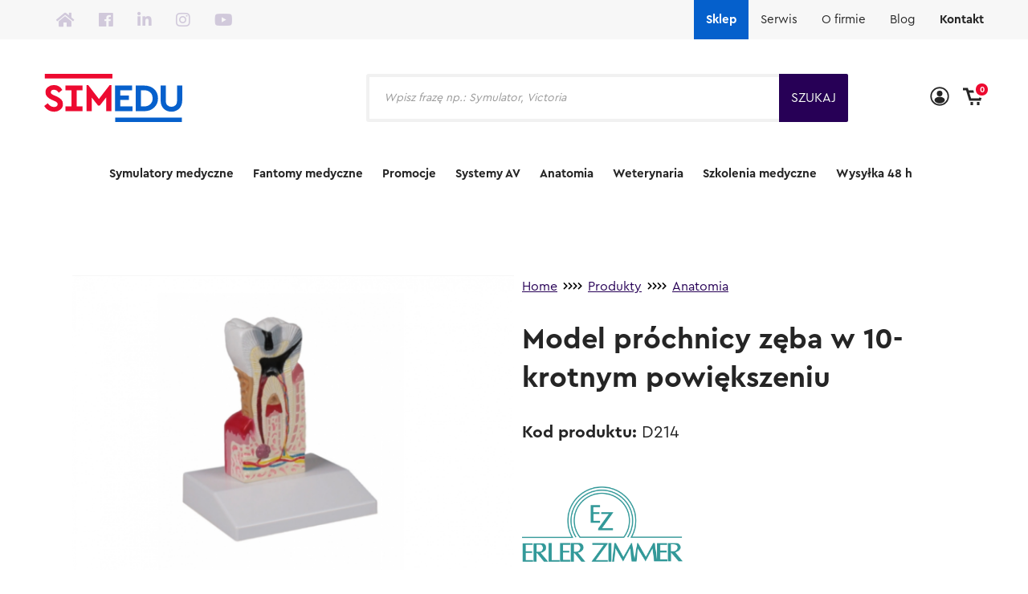

--- FILE ---
content_type: text/html; charset=UTF-8
request_url: https://simedu.pl/produkty/model-prochnicy-zeba-w-10-krotnym-powiekszeniu/
body_size: 45374
content:
<!DOCTYPE html>
<html lang="pl-PL" prefix="og: https://ogp.me/ns#" class="no-js">
<head>
	<meta charset="UTF-8"/>
<script type="text/javascript">
/* <![CDATA[ */
 var gform;gform||(document.addEventListener("gform_main_scripts_loaded",function(){gform.scriptsLoaded=!0}),window.addEventListener("DOMContentLoaded",function(){gform.domLoaded=!0}),gform={domLoaded:!1,scriptsLoaded:!1,initializeOnLoaded:function(o){gform.domLoaded&&gform.scriptsLoaded?o():!gform.domLoaded&&gform.scriptsLoaded?window.addEventListener("DOMContentLoaded",o):document.addEventListener("gform_main_scripts_loaded",o)},hooks:{action:{},filter:{}},addAction:function(o,n,r,t){gform.addHook("action",o,n,r,t)},addFilter:function(o,n,r,t){gform.addHook("filter",o,n,r,t)},doAction:function(o){gform.doHook("action",o,arguments)},applyFilters:function(o){return gform.doHook("filter",o,arguments)},removeAction:function(o,n){gform.removeHook("action",o,n)},removeFilter:function(o,n,r){gform.removeHook("filter",o,n,r)},addHook:function(o,n,r,t,i){null==gform.hooks[o][n]&&(gform.hooks[o][n]=[]);var e=gform.hooks[o][n];null==i&&(i=n+"_"+e.length),gform.hooks[o][n].push({tag:i,callable:r,priority:t=null==t?10:t})},doHook:function(n,o,r){var t;if(r=Array.prototype.slice.call(r,1),null!=gform.hooks[n][o]&&((o=gform.hooks[n][o]).sort(function(o,n){return o.priority-n.priority}),o.forEach(function(o){"function"!=typeof(t=o.callable)&&(t=window[t]),"action"==n?t.apply(null,r):r[0]=t.apply(null,r)})),"filter"==n)return r[0]},removeHook:function(o,n,t,i){var r;null!=gform.hooks[o][n]&&(r=(r=gform.hooks[o][n]).filter(function(o,n,r){return!!(null!=i&&i!=o.tag||null!=t&&t!=o.priority)}),gform.hooks[o][n]=r)}}); 
/* ]]> */
</script>

	<meta name="viewport" content="width=device-width, initial-scale=1.0"/>
	<script type="text/javascript" src="https://cdnjs.cloudflare.com/ajax/libs/jquery/2.1.3/jquery.min.js"></script>
	<link data-minify="1" rel='stylesheet' id='owl-main-css' href='https://simedu.pl/wp-content/cache/min/1/wp-content/themes/simedu/css/new.css?ver=1758661079' type='text/css' media='all' />
	<script type="text/javascript" src="https://simedu.hexproject.pl/wp-content/themes/simedu/js/customtabs.js"></script>
	<link data-minify="1" rel='stylesheet' href='https://simedu.pl/wp-content/cache/min/1/ajax/libs/font-awesome/5.6.3/css/all.min.css?ver=1758284815' type='text/css' media='all' />
	<link data-minify="1" rel="stylesheet" href="https://simedu.pl/wp-content/cache/min/1/npm/@fancyapps/ui@4.0.0/dist/fancybox.css?ver=1758284815" />
	<script src="https://cdn.jsdelivr.net/npm/@fancyapps/ui@4.0.0/dist/fancybox.umd.js"></script>
	<link href="https://fonts.googleapis.com/icon?family=Material+Icons" rel="stylesheet">
	
<!-- Google Tag Manager for WordPress by gtm4wp.com -->
<script data-cfasync="false" data-pagespeed-no-defer>
	var gtm4wp_datalayer_name = "dataLayer";
	var dataLayer = dataLayer || [];
	const gtm4wp_use_sku_instead = 1;
	const gtm4wp_currency = 'PLN';
	const gtm4wp_product_per_impression = 10;
	const gtm4wp_clear_ecommerce = false;
</script>
<!-- End Google Tag Manager for WordPress by gtm4wp.com -->
<!-- Optymalizacja wyszukiwarek według Rank Math - https://rankmath.com/ -->
<title>Model próchnicy zęba w 10-krotnym powiększeniu - Simedu</title>
<meta name="description" content="Reprezentacja prawej szczęki z zębem 3 do 7 z chorobami i rozwiązaniami terapeutycznymi."/>
<meta name="robots" content="follow, index, max-snippet:-1, max-video-preview:-1, max-image-preview:large"/>
<link rel="canonical" href="https://simedu.pl/produkty/model-prochnicy-zeba-w-10-krotnym-powiekszeniu/" />
<meta property="og:locale" content="pl_PL" />
<meta property="og:type" content="product" />
<meta property="og:title" content="Model próchnicy zęba w 10-krotnym powiększeniu - Simedu" />
<meta property="og:description" content="Reprezentacja prawej szczęki z zębem 3 do 7 z chorobami i rozwiązaniami terapeutycznymi." />
<meta property="og:url" content="https://simedu.pl/produkty/model-prochnicy-zeba-w-10-krotnym-powiekszeniu/" />
<meta property="og:site_name" content="Simedu" />
<meta property="og:updated_time" content="2025-05-28T10:41:42+01:00" />
<meta property="og:image" content="https://simedu.pl/wp-content/uploads/2020/07/Przechwytywanie_skalowacz_pl-31.png" />
<meta property="og:image:secure_url" content="https://simedu.pl/wp-content/uploads/2020/07/Przechwytywanie_skalowacz_pl-31.png" />
<meta property="og:image:width" content="1200" />
<meta property="og:image:height" content="800" />
<meta property="og:image:alt" content="Model próchnicy zęba w 10-krotnym powiększeniu" />
<meta property="og:image:type" content="image/png" />
<meta property="product:brand" content="Erler-Zimmer GmbH &amp; Co.KG" />
<meta property="product:price:amount" content="302.72" />
<meta property="product:price:currency" content="PLN" />
<meta property="product:availability" content="instock" />
<meta name="twitter:card" content="summary_large_image" />
<meta name="twitter:title" content="Model próchnicy zęba w 10-krotnym powiększeniu - Simedu" />
<meta name="twitter:description" content="Reprezentacja prawej szczęki z zębem 3 do 7 z chorobami i rozwiązaniami terapeutycznymi." />
<meta name="twitter:image" content="https://simedu.pl/wp-content/uploads/2020/07/Przechwytywanie_skalowacz_pl-31.png" />
<meta name="twitter:label1" content="Cena" />
<meta name="twitter:data1" content="302,72&nbsp;zł" />
<meta name="twitter:label2" content="Dostępność" />
<meta name="twitter:data2" content="Produkt dostępny na zamówienie" />
<script type="application/ld+json" class="rank-math-schema">{"@context":"https://schema.org","@graph":[{"@type":"Organization","@id":"https://simedu.pl/#organization","name":"Simedu"},{"@type":"WebSite","@id":"https://simedu.pl/#website","url":"https://simedu.pl","name":"Simedu","publisher":{"@id":"https://simedu.pl/#organization"},"inLanguage":"pl-PL"},{"@type":"ImageObject","@id":"https://simedu.pl/wp-content/uploads/2020/07/Przechwytywanie_skalowacz_pl-31.png","url":"https://simedu.pl/wp-content/uploads/2020/07/Przechwytywanie_skalowacz_pl-31.png","width":"1200","height":"800","inLanguage":"pl-PL"},{"@type":"ItemPage","@id":"https://simedu.pl/produkty/model-prochnicy-zeba-w-10-krotnym-powiekszeniu/#webpage","url":"https://simedu.pl/produkty/model-prochnicy-zeba-w-10-krotnym-powiekszeniu/","name":"Model pr\u00f3chnicy z\u0119ba w 10-krotnym powi\u0119kszeniu - Simedu","datePublished":"2020-07-13T12:32:32+01:00","dateModified":"2025-05-28T10:41:42+01:00","isPartOf":{"@id":"https://simedu.pl/#website"},"primaryImageOfPage":{"@id":"https://simedu.pl/wp-content/uploads/2020/07/Przechwytywanie_skalowacz_pl-31.png"},"inLanguage":"pl-PL"},{"@type":"Product","brand":{"@type":"Brand","name":"Erler-Zimmer GmbH &amp; Co.KG"},"name":"Model pr\u00f3chnicy z\u0119ba w 10-krotnym powi\u0119kszeniu - Simedu","description":"Reprezentacja prawej szcz\u0119ki z z\u0119bem 3 do 7 z chorobami i rozwi\u0105zaniami terapeutycznymi.","sku":"D214","category":"Anatomia","mainEntityOfPage":{"@id":"https://simedu.pl/produkty/model-prochnicy-zeba-w-10-krotnym-powiekszeniu/#webpage"},"image":[{"@type":"ImageObject","url":"https://simedu.pl/wp-content/uploads/2020/07/Przechwytywanie_skalowacz_pl-31.png","height":"800","width":"1200"},{"@type":"ImageObject","url":"https://simedu.pl/wp-content/uploads/2020/07/Przechwytywanie_skalowacz_pl-31.png","height":"800","width":"1200"}],"offers":{"@type":"Offer","price":"302.72","priceCurrency":"PLN","priceValidUntil":"2027-12-31","availability":"https://schema.org/InStock","itemCondition":"NewCondition","url":"https://simedu.pl/produkty/model-prochnicy-zeba-w-10-krotnym-powiekszeniu/","seller":{"@type":"Organization","@id":"https://simedu.pl/","name":"Simedu","url":"https://simedu.pl","logo":""},"priceSpecification":{"price":"302.72","priceCurrency":"PLN","valueAddedTaxIncluded":"false"}},"additionalProperty":[{"@type":"PropertyValue","name":"pa_producent","value":"Erler-Zimmer GmbH &amp; Co.KG"}],"@id":"https://simedu.pl/produkty/model-prochnicy-zeba-w-10-krotnym-powiekszeniu/#richSnippet"}]}</script>
<!-- /Wtyczka Rank Math WordPress SEO -->

<link rel='dns-prefetch' href='//cdn.jsdelivr.net' />
<link rel='dns-prefetch' href='//cdnjs.cloudflare.com' />

<link rel='stylesheet' id='owl-main-css' href='https://simedu.pl/wp-content/uploads/assets/css/owl.carousel.min.css?ver=2.3.4' type='text/css' media='all' />
<link rel='stylesheet' id='owl-default-theme-css' href='https://simedu.pl/wp-content/uploads/assets/css/owl.theme.default.min.css?ver=2.3.4' type='text/css' media='all' />
<link data-minify="1" rel='stylesheet' id='fancybox-css-css' href='https://simedu.pl/wp-content/cache/min/1/npm/@fancyapps/ui/dist/fancybox.css?ver=1758284815' type='text/css' media='all' />
<link data-minify="1" rel='stylesheet' id='woocommerce-smart-coupons-available-coupons-block-css' href='https://simedu.pl/wp-content/cache/min/1/wp-content/plugins/woocommerce-smart-coupons/blocks/build/style-woocommerce-smart-coupons-available-coupons-block.css?ver=1758284815' type='text/css' media='all' />
<link rel='stylesheet' id='wp-components-css' href='https://simedu.pl/wp-includes/css/dist/components/style.min.css?ver=6.6.4' type='text/css' media='all' />
<link data-minify="1" rel='stylesheet' id='woocommerce-smart-coupons-send-coupon-form-block-css' href='https://simedu.pl/wp-content/cache/min/1/wp-content/plugins/woocommerce-smart-coupons/blocks/build/style-woocommerce-smart-coupons-send-coupon-form-block.css?ver=1758284815' type='text/css' media='all' />
<link data-minify="1" rel='stylesheet' id='woocommerce-smart-coupons-action-tab-frontend-css' href='https://simedu.pl/wp-content/cache/min/1/wp-content/plugins/woocommerce-smart-coupons/blocks/build/style-woocommerce-smart-coupons-action-tab-frontend.css?ver=1758284815' type='text/css' media='all' />
<style id='wp-emoji-styles-inline-css' type='text/css'>

	img.wp-smiley, img.emoji {
		display: inline !important;
		border: none !important;
		box-shadow: none !important;
		height: 1em !important;
		width: 1em !important;
		margin: 0 0.07em !important;
		vertical-align: -0.1em !important;
		background: none !important;
		padding: 0 !important;
	}
</style>
<link rel='stylesheet' id='wp-block-library-css' href='https://simedu.pl/wp-includes/css/dist/block-library/style.min.css?ver=6.6.4' type='text/css' media='all' />
<style id='pdfemb-pdf-embedder-viewer-style-inline-css' type='text/css'>
.wp-block-pdfemb-pdf-embedder-viewer{max-width:none}

</style>
<style id='rank-math-toc-block-style-inline-css' type='text/css'>
.wp-block-rank-math-toc-block nav ol{counter-reset:item}.wp-block-rank-math-toc-block nav ol li{display:block}.wp-block-rank-math-toc-block nav ol li:before{content:counters(item, ".") ". ";counter-increment:item}

</style>
<style id='classic-theme-styles-inline-css' type='text/css'>
/*! This file is auto-generated */
.wp-block-button__link{color:#fff;background-color:#32373c;border-radius:9999px;box-shadow:none;text-decoration:none;padding:calc(.667em + 2px) calc(1.333em + 2px);font-size:1.125em}.wp-block-file__button{background:#32373c;color:#fff;text-decoration:none}
</style>
<style id='global-styles-inline-css' type='text/css'>
:root{--wp--preset--aspect-ratio--square: 1;--wp--preset--aspect-ratio--4-3: 4/3;--wp--preset--aspect-ratio--3-4: 3/4;--wp--preset--aspect-ratio--3-2: 3/2;--wp--preset--aspect-ratio--2-3: 2/3;--wp--preset--aspect-ratio--16-9: 16/9;--wp--preset--aspect-ratio--9-16: 9/16;--wp--preset--color--black: #000000;--wp--preset--color--cyan-bluish-gray: #abb8c3;--wp--preset--color--white: #ffffff;--wp--preset--color--pale-pink: #f78da7;--wp--preset--color--vivid-red: #cf2e2e;--wp--preset--color--luminous-vivid-orange: #ff6900;--wp--preset--color--luminous-vivid-amber: #fcb900;--wp--preset--color--light-green-cyan: #7bdcb5;--wp--preset--color--vivid-green-cyan: #00d084;--wp--preset--color--pale-cyan-blue: #8ed1fc;--wp--preset--color--vivid-cyan-blue: #0693e3;--wp--preset--color--vivid-purple: #9b51e0;--wp--preset--gradient--vivid-cyan-blue-to-vivid-purple: linear-gradient(135deg,rgba(6,147,227,1) 0%,rgb(155,81,224) 100%);--wp--preset--gradient--light-green-cyan-to-vivid-green-cyan: linear-gradient(135deg,rgb(122,220,180) 0%,rgb(0,208,130) 100%);--wp--preset--gradient--luminous-vivid-amber-to-luminous-vivid-orange: linear-gradient(135deg,rgba(252,185,0,1) 0%,rgba(255,105,0,1) 100%);--wp--preset--gradient--luminous-vivid-orange-to-vivid-red: linear-gradient(135deg,rgba(255,105,0,1) 0%,rgb(207,46,46) 100%);--wp--preset--gradient--very-light-gray-to-cyan-bluish-gray: linear-gradient(135deg,rgb(238,238,238) 0%,rgb(169,184,195) 100%);--wp--preset--gradient--cool-to-warm-spectrum: linear-gradient(135deg,rgb(74,234,220) 0%,rgb(151,120,209) 20%,rgb(207,42,186) 40%,rgb(238,44,130) 60%,rgb(251,105,98) 80%,rgb(254,248,76) 100%);--wp--preset--gradient--blush-light-purple: linear-gradient(135deg,rgb(255,206,236) 0%,rgb(152,150,240) 100%);--wp--preset--gradient--blush-bordeaux: linear-gradient(135deg,rgb(254,205,165) 0%,rgb(254,45,45) 50%,rgb(107,0,62) 100%);--wp--preset--gradient--luminous-dusk: linear-gradient(135deg,rgb(255,203,112) 0%,rgb(199,81,192) 50%,rgb(65,88,208) 100%);--wp--preset--gradient--pale-ocean: linear-gradient(135deg,rgb(255,245,203) 0%,rgb(182,227,212) 50%,rgb(51,167,181) 100%);--wp--preset--gradient--electric-grass: linear-gradient(135deg,rgb(202,248,128) 0%,rgb(113,206,126) 100%);--wp--preset--gradient--midnight: linear-gradient(135deg,rgb(2,3,129) 0%,rgb(40,116,252) 100%);--wp--preset--font-size--small: 13px;--wp--preset--font-size--medium: 20px;--wp--preset--font-size--large: 36px;--wp--preset--font-size--x-large: 42px;--wp--preset--spacing--20: 0.44rem;--wp--preset--spacing--30: 0.67rem;--wp--preset--spacing--40: 1rem;--wp--preset--spacing--50: 1.5rem;--wp--preset--spacing--60: 2.25rem;--wp--preset--spacing--70: 3.38rem;--wp--preset--spacing--80: 5.06rem;--wp--preset--shadow--natural: 6px 6px 9px rgba(0, 0, 0, 0.2);--wp--preset--shadow--deep: 12px 12px 50px rgba(0, 0, 0, 0.4);--wp--preset--shadow--sharp: 6px 6px 0px rgba(0, 0, 0, 0.2);--wp--preset--shadow--outlined: 6px 6px 0px -3px rgba(255, 255, 255, 1), 6px 6px rgba(0, 0, 0, 1);--wp--preset--shadow--crisp: 6px 6px 0px rgba(0, 0, 0, 1);}:where(.is-layout-flex){gap: 0.5em;}:where(.is-layout-grid){gap: 0.5em;}body .is-layout-flex{display: flex;}.is-layout-flex{flex-wrap: wrap;align-items: center;}.is-layout-flex > :is(*, div){margin: 0;}body .is-layout-grid{display: grid;}.is-layout-grid > :is(*, div){margin: 0;}:where(.wp-block-columns.is-layout-flex){gap: 2em;}:where(.wp-block-columns.is-layout-grid){gap: 2em;}:where(.wp-block-post-template.is-layout-flex){gap: 1.25em;}:where(.wp-block-post-template.is-layout-grid){gap: 1.25em;}.has-black-color{color: var(--wp--preset--color--black) !important;}.has-cyan-bluish-gray-color{color: var(--wp--preset--color--cyan-bluish-gray) !important;}.has-white-color{color: var(--wp--preset--color--white) !important;}.has-pale-pink-color{color: var(--wp--preset--color--pale-pink) !important;}.has-vivid-red-color{color: var(--wp--preset--color--vivid-red) !important;}.has-luminous-vivid-orange-color{color: var(--wp--preset--color--luminous-vivid-orange) !important;}.has-luminous-vivid-amber-color{color: var(--wp--preset--color--luminous-vivid-amber) !important;}.has-light-green-cyan-color{color: var(--wp--preset--color--light-green-cyan) !important;}.has-vivid-green-cyan-color{color: var(--wp--preset--color--vivid-green-cyan) !important;}.has-pale-cyan-blue-color{color: var(--wp--preset--color--pale-cyan-blue) !important;}.has-vivid-cyan-blue-color{color: var(--wp--preset--color--vivid-cyan-blue) !important;}.has-vivid-purple-color{color: var(--wp--preset--color--vivid-purple) !important;}.has-black-background-color{background-color: var(--wp--preset--color--black) !important;}.has-cyan-bluish-gray-background-color{background-color: var(--wp--preset--color--cyan-bluish-gray) !important;}.has-white-background-color{background-color: var(--wp--preset--color--white) !important;}.has-pale-pink-background-color{background-color: var(--wp--preset--color--pale-pink) !important;}.has-vivid-red-background-color{background-color: var(--wp--preset--color--vivid-red) !important;}.has-luminous-vivid-orange-background-color{background-color: var(--wp--preset--color--luminous-vivid-orange) !important;}.has-luminous-vivid-amber-background-color{background-color: var(--wp--preset--color--luminous-vivid-amber) !important;}.has-light-green-cyan-background-color{background-color: var(--wp--preset--color--light-green-cyan) !important;}.has-vivid-green-cyan-background-color{background-color: var(--wp--preset--color--vivid-green-cyan) !important;}.has-pale-cyan-blue-background-color{background-color: var(--wp--preset--color--pale-cyan-blue) !important;}.has-vivid-cyan-blue-background-color{background-color: var(--wp--preset--color--vivid-cyan-blue) !important;}.has-vivid-purple-background-color{background-color: var(--wp--preset--color--vivid-purple) !important;}.has-black-border-color{border-color: var(--wp--preset--color--black) !important;}.has-cyan-bluish-gray-border-color{border-color: var(--wp--preset--color--cyan-bluish-gray) !important;}.has-white-border-color{border-color: var(--wp--preset--color--white) !important;}.has-pale-pink-border-color{border-color: var(--wp--preset--color--pale-pink) !important;}.has-vivid-red-border-color{border-color: var(--wp--preset--color--vivid-red) !important;}.has-luminous-vivid-orange-border-color{border-color: var(--wp--preset--color--luminous-vivid-orange) !important;}.has-luminous-vivid-amber-border-color{border-color: var(--wp--preset--color--luminous-vivid-amber) !important;}.has-light-green-cyan-border-color{border-color: var(--wp--preset--color--light-green-cyan) !important;}.has-vivid-green-cyan-border-color{border-color: var(--wp--preset--color--vivid-green-cyan) !important;}.has-pale-cyan-blue-border-color{border-color: var(--wp--preset--color--pale-cyan-blue) !important;}.has-vivid-cyan-blue-border-color{border-color: var(--wp--preset--color--vivid-cyan-blue) !important;}.has-vivid-purple-border-color{border-color: var(--wp--preset--color--vivid-purple) !important;}.has-vivid-cyan-blue-to-vivid-purple-gradient-background{background: var(--wp--preset--gradient--vivid-cyan-blue-to-vivid-purple) !important;}.has-light-green-cyan-to-vivid-green-cyan-gradient-background{background: var(--wp--preset--gradient--light-green-cyan-to-vivid-green-cyan) !important;}.has-luminous-vivid-amber-to-luminous-vivid-orange-gradient-background{background: var(--wp--preset--gradient--luminous-vivid-amber-to-luminous-vivid-orange) !important;}.has-luminous-vivid-orange-to-vivid-red-gradient-background{background: var(--wp--preset--gradient--luminous-vivid-orange-to-vivid-red) !important;}.has-very-light-gray-to-cyan-bluish-gray-gradient-background{background: var(--wp--preset--gradient--very-light-gray-to-cyan-bluish-gray) !important;}.has-cool-to-warm-spectrum-gradient-background{background: var(--wp--preset--gradient--cool-to-warm-spectrum) !important;}.has-blush-light-purple-gradient-background{background: var(--wp--preset--gradient--blush-light-purple) !important;}.has-blush-bordeaux-gradient-background{background: var(--wp--preset--gradient--blush-bordeaux) !important;}.has-luminous-dusk-gradient-background{background: var(--wp--preset--gradient--luminous-dusk) !important;}.has-pale-ocean-gradient-background{background: var(--wp--preset--gradient--pale-ocean) !important;}.has-electric-grass-gradient-background{background: var(--wp--preset--gradient--electric-grass) !important;}.has-midnight-gradient-background{background: var(--wp--preset--gradient--midnight) !important;}.has-small-font-size{font-size: var(--wp--preset--font-size--small) !important;}.has-medium-font-size{font-size: var(--wp--preset--font-size--medium) !important;}.has-large-font-size{font-size: var(--wp--preset--font-size--large) !important;}.has-x-large-font-size{font-size: var(--wp--preset--font-size--x-large) !important;}
:where(.wp-block-post-template.is-layout-flex){gap: 1.25em;}:where(.wp-block-post-template.is-layout-grid){gap: 1.25em;}
:where(.wp-block-columns.is-layout-flex){gap: 2em;}:where(.wp-block-columns.is-layout-grid){gap: 2em;}
:root :where(.wp-block-pullquote){font-size: 1.5em;line-height: 1.6;}
</style>
<link rel='stylesheet' id='photoswipe-css' href='https://simedu.pl/wp-content/plugins/woocommerce/assets/css/photoswipe/photoswipe.min.css?ver=8.3.3' type='text/css' media='all' />
<link rel='stylesheet' id='photoswipe-default-skin-css' href='https://simedu.pl/wp-content/plugins/woocommerce/assets/css/photoswipe/default-skin/default-skin.min.css?ver=8.3.3' type='text/css' media='all' />
<link data-minify="1" rel='stylesheet' id='woocommerce-layout-css' href='https://simedu.pl/wp-content/cache/min/1/wp-content/plugins/woocommerce/assets/css/woocommerce-layout.css?ver=1758284815' type='text/css' media='all' />
<link data-minify="1" rel='stylesheet' id='woocommerce-smallscreen-css' href='https://simedu.pl/wp-content/cache/min/1/wp-content/plugins/woocommerce/assets/css/woocommerce-smallscreen.css?ver=1758284815' type='text/css' media='only screen and (max-width: 768px)' />
<link data-minify="1" rel='stylesheet' id='woocommerce-general-css' href='https://simedu.pl/wp-content/cache/min/1/wp-content/plugins/woocommerce/assets/css/woocommerce.css?ver=1758284815' type='text/css' media='all' />
<style id='woocommerce-inline-inline-css' type='text/css'>
.woocommerce form .form-row .required { visibility: visible; }
</style>
<link data-minify="1" rel='stylesheet' id='magnific-popup-css-css' href='https://simedu.pl/wp-content/cache/min/1/ajax/libs/magnific-popup.js/1.1.0/magnific-popup.min.css?ver=1758284815' type='text/css' media='all' />
<link rel='stylesheet' id='dgwt-wcas-style-css' href='https://simedu.pl/wp-content/plugins/ajax-search-for-woocommerce-premium/assets/css/style.min.css?ver=1.28.1' type='text/css' media='all' />
<link data-minify="1" rel='stylesheet' id='font-awesome-css' href='https://simedu.pl/wp-content/cache/min/1/wp-content/plugins/elementor/assets/lib/font-awesome/css/font-awesome.min.css?ver=1758284815' type='text/css' media='all' />
<link data-minify="1" rel='stylesheet' id='theme-styles-css' href='https://simedu.pl/wp-content/cache/min/1/wp-content/themes/simedu/css/style.css?ver=1758284815' type='text/css' media='all' />
<link rel='stylesheet' id='style-css' href='https://simedu.pl/wp-content/themes/simedu/style.css?ver=6.6.4' type='text/css' media='all' />
<link data-minify="1" rel='stylesheet' id='select2-css' href='https://simedu.pl/wp-content/cache/min/1/wp-content/plugins/woocommerce/assets/css/select2.css?ver=1758284815' type='text/css' media='all' />
<link rel='stylesheet' id='flickity-css' href='https://simedu.pl/wp-content/themes/simedu/css/vendor/flickity.min.css?ver=6.6.4' type='text/css' media='all' />
<link data-minify="1" rel='stylesheet' id='dashicons-css' href='https://simedu.pl/wp-content/cache/min/1/wp-includes/css/dashicons.min.css?ver=1758284815' type='text/css' media='all' />
<link data-minify="1" rel='stylesheet' id='owl-carousel-css' href='https://simedu.pl/wp-content/cache/min/1/ajax/libs/OwlCarousel2/2.3.4/assets/owl.carousel.min.css?ver=1758284815' type='text/css' media='all' />
<link data-minify="1" rel='stylesheet' id='owl-theme-css' href='https://simedu.pl/wp-content/cache/min/1/ajax/libs/OwlCarousel2/2.3.4/assets/owl.theme.default.min.css?ver=1758284815' type='text/css' media='all' />
<link rel='stylesheet' id='popup-maker-site-css' href='https://simedu.pl/wp-content/plugins/popup-maker/assets/css/pum-site.min.css?ver=1.20.1' type='text/css' media='all' />
<style id='popup-maker-site-inline-css' type='text/css'>
/* Popup Theme 6408: Floating Bar - Soft Blue */
.pum-theme-6408, .pum-theme-floating-bar { background-color: rgba( 255, 255, 255, 0.50 ) } 
.pum-theme-6408 .pum-container, .pum-theme-floating-bar .pum-container { padding: 20px; border-radius: 1px; border: 1px solid #ffffff; box-shadow: 1px 1px 31px 15px rgba( 2, 2, 2, 0.23 ); background-color: rgba( 255, 255, 255, 1.00 ) } 
.pum-theme-6408 .pum-title, .pum-theme-floating-bar .pum-title { color: #0560cc; text-align: left; text-shadow: 0px 0px 0px rgba( 5, 96, 204, 0.23 ); font-family: inherit; font-weight: 400; font-size: 32px; line-height: 36px } 
.pum-theme-6408 .pum-content, .pum-theme-floating-bar .pum-content { color: #0560cc; font-family: inherit; font-weight: 400 } 
.pum-theme-6408 .pum-content + .pum-close, .pum-theme-floating-bar .pum-content + .pum-close { position: absolute; height: 25px; width: 25px; left: auto; right: 5px; bottom: auto; top: 5px; padding: 0px; color: #0560cc; font-family: Sans-Serif; font-weight: 700; font-size: 15px; line-height: 18px; border: 1px solid #0560cc; border-radius: 20px; box-shadow: 0px 0px 0px 0px rgba( 2, 2, 2, 0.00 ); text-shadow: 0px 0px 0px rgba( 0, 0, 0, 0.00 ); background-color: rgba( 5, 96, 204, 0.00 ) } 

/* Popup Theme 8198: Content Only - For use with page builders or block editor */
.pum-theme-8198, .pum-theme-content-only-2 { background-color: rgba( 0, 0, 0, 0.70 ) } 
.pum-theme-8198 .pum-container, .pum-theme-content-only-2 .pum-container { padding: 0px; border-radius: 0px; border: 1px none #000000; box-shadow: 0px 0px 0px 0px rgba( 2, 2, 2, 0.00 ) } 
.pum-theme-8198 .pum-title, .pum-theme-content-only-2 .pum-title { color: #000000; text-align: left; text-shadow: 0px 0px 0px rgba( 2, 2, 2, 0.23 ); font-family: inherit; font-weight: 400; font-size: 32px; line-height: 36px } 
.pum-theme-8198 .pum-content, .pum-theme-content-only-2 .pum-content { color: #8c8c8c; font-family: inherit; font-weight: 400 } 
.pum-theme-8198 .pum-content + .pum-close, .pum-theme-content-only-2 .pum-content + .pum-close { position: absolute; height: 18px; width: 18px; left: auto; right: 7px; bottom: auto; top: 7px; padding: 0px; color: #000000; font-family: inherit; font-weight: 700; font-size: 20px; line-height: 20px; border: 1px none #ffffff; border-radius: 15px; box-shadow: 0px 0px 0px 0px rgba( 2, 2, 2, 0.00 ); text-shadow: 0px 0px 0px rgba( 0, 0, 0, 0.00 ); background-color: rgba( 255, 255, 255, 0.00 ) } 

#pum-55512 {z-index: 1999999999}
#pum-22932 {z-index: 1999999999}
#pum-20057 {z-index: 1999999999}

</style>
<link data-minify="1" rel='stylesheet' id='gform_basic-css' href='https://simedu.pl/wp-content/cache/min/1/wp-content/plugins/gravityforms/assets/css/dist/basic.min.css?ver=1758284815' type='text/css' media='all' />
<link rel='stylesheet' id='gform_theme_components-css' href='https://simedu.pl/wp-content/plugins/gravityforms/assets/css/dist/theme-components.min.css?ver=2.8.17' type='text/css' media='all' />
<link rel='stylesheet' id='gform_theme_ie11-css' href='https://simedu.pl/wp-content/plugins/gravityforms/assets/css/dist/theme-ie11.min.css?ver=2.8.17' type='text/css' media='all' />
<link rel='stylesheet' id='gform_theme-css' href='https://simedu.pl/wp-content/plugins/gravityforms/assets/css/dist/theme.min.css?ver=2.8.17' type='text/css' media='all' />
<link data-minify="1" rel='stylesheet' id='woo_discount_pro_style-css' href='https://simedu.pl/wp-content/cache/min/1/wp-content/plugins/woo-discount-rules-pro/Assets/Css/awdr_style.css?ver=1758284815' type='text/css' media='all' />
<style id='rocket-lazyload-inline-css' type='text/css'>
.rll-youtube-player{position:relative;padding-bottom:56.23%;height:0;overflow:hidden;max-width:100%;}.rll-youtube-player:focus-within{outline: 2px solid currentColor;outline-offset: 5px;}.rll-youtube-player iframe{position:absolute;top:0;left:0;width:100%;height:100%;z-index:100;background:0 0}.rll-youtube-player img{bottom:0;display:block;left:0;margin:auto;max-width:100%;width:100%;position:absolute;right:0;top:0;border:none;height:auto;-webkit-transition:.4s all;-moz-transition:.4s all;transition:.4s all}.rll-youtube-player img:hover{-webkit-filter:brightness(75%)}.rll-youtube-player .play{height:100%;width:100%;left:0;top:0;position:absolute;background:url(https://simedu.pl/wp-content/plugins/wp-rocket/assets/img/youtube.png) no-repeat center;background-color: transparent !important;cursor:pointer;border:none;}
</style>
<script type="text/javascript" src="https://simedu.pl/wp-includes/js/jquery/jquery.min.js?ver=3.7.1" id="jquery-core-js"></script>
<script type="text/javascript" src="https://simedu.pl/wp-includes/js/jquery/jquery-migrate.min.js?ver=3.4.1" id="jquery-migrate-js"></script>
<script type="text/javascript" src="https://simedu.pl/wp-content/plugins/woocommerce/assets/js/jquery-blockui/jquery.blockUI.min.js?ver=2.7.0-wc.8.3.3" id="jquery-blockui-js" defer="defer" data-wp-strategy="defer"></script>
<script type="text/javascript" id="wc-add-to-cart-js-extra">
/* <![CDATA[ */
var wc_add_to_cart_params = {"ajax_url":"\/wp-admin\/admin-ajax.php","wc_ajax_url":"\/?wc-ajax=%%endpoint%%","i18n_view_cart":"Zobacz koszyk","cart_url":"https:\/\/simedu.pl\/cart\/","is_cart":"","cart_redirect_after_add":"no"};
/* ]]> */
</script>
<script type="text/javascript" src="https://simedu.pl/wp-content/plugins/woocommerce/assets/js/frontend/add-to-cart.min.js?ver=8.3.3" id="wc-add-to-cart-js" defer="defer" data-wp-strategy="defer"></script>
<script type="text/javascript" src="https://simedu.pl/wp-content/plugins/woocommerce/assets/js/flexslider/jquery.flexslider.min.js?ver=2.7.2-wc.8.3.3" id="flexslider-js" defer="defer" data-wp-strategy="defer"></script>
<script type="text/javascript" src="https://simedu.pl/wp-content/plugins/woocommerce/assets/js/photoswipe/photoswipe.min.js?ver=4.1.1-wc.8.3.3" id="photoswipe-js" defer="defer" data-wp-strategy="defer"></script>
<script type="text/javascript" src="https://simedu.pl/wp-content/plugins/woocommerce/assets/js/photoswipe/photoswipe-ui-default.min.js?ver=4.1.1-wc.8.3.3" id="photoswipe-ui-default-js" defer="defer" data-wp-strategy="defer"></script>
<script type="text/javascript" src="https://simedu.pl/wp-content/plugins/woocommerce/assets/js/js-cookie/js.cookie.min.js?ver=2.1.4-wc.8.3.3" id="js-cookie-js" defer="defer" data-wp-strategy="defer"></script>
<script type="text/javascript" id="woocommerce-js-extra">
/* <![CDATA[ */
var woocommerce_params = {"ajax_url":"\/wp-admin\/admin-ajax.php","wc_ajax_url":"\/?wc-ajax=%%endpoint%%"};
/* ]]> */
</script>
<script type="text/javascript" src="https://simedu.pl/wp-content/plugins/woocommerce/assets/js/frontend/woocommerce.min.js?ver=8.3.3" id="woocommerce-js" defer="defer" data-wp-strategy="defer"></script>
<script type="text/javascript" defer='defer' src="https://simedu.pl/wp-content/plugins/gravityforms/js/jquery.json.min.js?ver=2.8.17" id="gform_json-js"></script>
<script type="text/javascript" id="gform_gravityforms-js-extra">
/* <![CDATA[ */
var gf_global = {"gf_currency_config":{"name":"Funt szterling","symbol_left":"&#163;","symbol_right":"","symbol_padding":" ","thousand_separator":",","decimal_separator":".","decimals":2,"code":"GBP"},"base_url":"https:\/\/simedu.pl\/wp-content\/plugins\/gravityforms","number_formats":[],"spinnerUrl":"https:\/\/simedu.pl\/wp-content\/plugins\/gravityforms\/images\/spinner.svg","version_hash":"b1dcd311ef6ee62ee76c514a9296de1d","strings":{"newRowAdded":"Dodano nowy wiersz.","rowRemoved":"Usuni\u0119to wiersz","formSaved":"Formularz zosta\u0142 zapisany.  W tre\u015bci znajduje si\u0119 link umo\u017cliwiaj\u0105cy powr\u00f3t i uzupe\u0142nienie formularza."}};
var gf_global = {"gf_currency_config":{"name":"Funt szterling","symbol_left":"&#163;","symbol_right":"","symbol_padding":" ","thousand_separator":",","decimal_separator":".","decimals":2,"code":"GBP"},"base_url":"https:\/\/simedu.pl\/wp-content\/plugins\/gravityforms","number_formats":[],"spinnerUrl":"https:\/\/simedu.pl\/wp-content\/plugins\/gravityforms\/images\/spinner.svg","version_hash":"b1dcd311ef6ee62ee76c514a9296de1d","strings":{"newRowAdded":"Dodano nowy wiersz.","rowRemoved":"Usuni\u0119to wiersz","formSaved":"Formularz zosta\u0142 zapisany.  W tre\u015bci znajduje si\u0119 link umo\u017cliwiaj\u0105cy powr\u00f3t i uzupe\u0142nienie formularza."}};
var gf_global = {"gf_currency_config":{"name":"Funt szterling","symbol_left":"&#163;","symbol_right":"","symbol_padding":" ","thousand_separator":",","decimal_separator":".","decimals":2,"code":"GBP"},"base_url":"https:\/\/simedu.pl\/wp-content\/plugins\/gravityforms","number_formats":[],"spinnerUrl":"https:\/\/simedu.pl\/wp-content\/plugins\/gravityforms\/images\/spinner.svg","version_hash":"b1dcd311ef6ee62ee76c514a9296de1d","strings":{"newRowAdded":"Dodano nowy wiersz.","rowRemoved":"Usuni\u0119to wiersz","formSaved":"Formularz zosta\u0142 zapisany.  W tre\u015bci znajduje si\u0119 link umo\u017cliwiaj\u0105cy powr\u00f3t i uzupe\u0142nienie formularza."}};
var gf_global = {"gf_currency_config":{"name":"Funt szterling","symbol_left":"&#163;","symbol_right":"","symbol_padding":" ","thousand_separator":",","decimal_separator":".","decimals":2,"code":"GBP"},"base_url":"https:\/\/simedu.pl\/wp-content\/plugins\/gravityforms","number_formats":[],"spinnerUrl":"https:\/\/simedu.pl\/wp-content\/plugins\/gravityforms\/images\/spinner.svg","version_hash":"b1dcd311ef6ee62ee76c514a9296de1d","strings":{"newRowAdded":"Dodano nowy wiersz.","rowRemoved":"Usuni\u0119to wiersz","formSaved":"Formularz zosta\u0142 zapisany.  W tre\u015bci znajduje si\u0119 link umo\u017cliwiaj\u0105cy powr\u00f3t i uzupe\u0142nienie formularza."}};
var gform_i18n = {"datepicker":{"days":{"monday":"Mo","tuesday":"Tu","wednesday":"We","thursday":"Th","friday":"Fr","saturday":"Sa","sunday":"Su"},"months":{"january":"Stycze\u0144","february":"Luty","march":"Marzec","april":"Kwiecie\u0144","may":"Maj","june":"Czerwiec","july":"Lipiec","august":"Sierpie\u0144","september":"Wrzesie\u0144","october":"Pa\u017adziernik","november":"Listopad","december":"Grudzie\u0144"},"firstDay":1,"iconText":"Wybierz dat\u0119"}};
var gf_legacy_multi = {"15":"","14":""};
var gform_gravityforms = {"strings":{"invalid_file_extension":"Ten typ pliku nie jest dozwolony. Dozwolone formaty to:","delete_file":"Usu\u0144 ten plik","in_progress":"w toku","file_exceeds_limit":"Plik przekracza limit rozmiaru","illegal_extension":"Plik tego typu nie jest dozwolony.","max_reached":"Osi\u0105gni\u0119to maksymaln\u0105 liczb\u0119 plik\u00f3w","unknown_error":"Podczas zapisywania pliku na serwerze wyst\u0105pi\u0142 b\u0142\u0105d","currently_uploading":"Prosz\u0119 poczeka\u0107 na zako\u0144czenie przesy\u0142ania","cancel":"Anuluj","cancel_upload":"Anuluj t\u0105 wysy\u0142k\u0119","cancelled":"Anulowano"},"vars":{"images_url":"https:\/\/simedu.pl\/wp-content\/plugins\/gravityforms\/images"}};
/* ]]> */
</script>
<script type="text/javascript" defer='defer' src="https://simedu.pl/wp-content/plugins/gravityforms/js/gravityforms.min.js?ver=2.8.17" id="gform_gravityforms-js"></script>
<script type="text/javascript" defer='defer' src="https://simedu.pl/wp-content/plugins/gravityforms/assets/js/dist/utils.min.js?ver=50c7bea9c2320e16728e44ae9fde5f26" id="gform_gravityforms_utils-js"></script>
<link rel="https://api.w.org/" href="https://simedu.pl/wp-json/" /><link rel="alternate" title="JSON" type="application/json" href="https://simedu.pl/wp-json/wp/v2/product/6379" /><link rel="EditURI" type="application/rsd+xml" title="RSD" href="https://simedu.pl/xmlrpc.php?rsd" />
<meta name="generator" content="WordPress 6.6.4" />
<link rel='shortlink' href='https://simedu.pl/?p=6379' />
<link rel="alternate" title="oEmbed (JSON)" type="application/json+oembed" href="https://simedu.pl/wp-json/oembed/1.0/embed?url=https%3A%2F%2Fsimedu.pl%2Fprodukty%2Fmodel-prochnicy-zeba-w-10-krotnym-powiekszeniu%2F" />
<link rel="alternate" title="oEmbed (XML)" type="text/xml+oembed" href="https://simedu.pl/wp-json/oembed/1.0/embed?url=https%3A%2F%2Fsimedu.pl%2Fprodukty%2Fmodel-prochnicy-zeba-w-10-krotnym-powiekszeniu%2F&#038;format=xml" />

<!-- This website runs the Product Feed PRO for WooCommerce by AdTribes.io plugin - version 13.3.7 -->
	<style>
		ul.products.grid {
			margin: 20px -10px;
		}
		.woocommerce ul.products.grid li.product .wrapper-img-category-product {
			width: 100%;
			padding-bottom: calc( 0.6667 * 100% );
			overflow: hidden;
			display: block;
			position: relative;
			transform-style: preserve-3d;
			-webkit-transform-style: preserve-3d;
			margin-bottom: 10px;
		}
		.woocommerce ul.products li.product .wrapper-img-category-product img {
			max-width: 105%;
			padding: 0;
			margin: 0 !important;
			/* width: calc(100% + 1px) !important; */
			height: auto !important;
			position: absolute;
			top: calc(50% + 1px);
			left: calc(50% + 1px);
			-webkit-transform: scale(1.01) translate(-50%,-50%);
			-ms-transform: scale(1.01) translate(-50%,-50%);
			transform: scale(1.01) translate(-50%,-50%);
			max-height: 105%;
		}
		.woocommerce ul.products.list li.product .wrapper-img-category-product {
			width: 33%;
			padding-bottom: calc( 0.20 * 100% );
			overflow: hidden;
			display: block;
			position: relative;
			transform-style: preserve-3d;
			-webkit-transform-style: preserve-3d;
			margin-right: 20px;
			float: left;
		}
		.woocommerce ul.products.columns-3 li.product, .woocommerce-page ul.products.columns-3 li.product {
			width: 33.33%;
		}
		.woocommerce ul.products li.product {
			padding: 0 10px;
		}
		.woocommerce ul.products li.product .woocommerce-loop-category__title {
			line-height: 1.5;
		}
		.woocommerce ul.products li.product .woocommerce-loop-category__title .count {
			background-color: #fff;
    		color: inherit;
		}

		ul.products.list li.product .woocommerce-LoopProduct-link {
			min-height: 200px;
			padding-top: 10px;
			padding-left: calc(33% + 20px);
		}
		.woocommerce ul.products.list li.product .woocommerce-LoopProduct-link .wrapper-img-category-product {
			position: absolute !important;
			left: 0;
		}
									
		@media screen and (max-width: 768px) {
			
			ul.products.list li.product .woocommerce-LoopProduct-link {
				min-height: unset;
				padding-top: unset;
				padding-left: unset;
			}
			
			.woocommerce ul.products.list li.product .woocommerce-LoopProduct-link .wrapper-img-category-product {
				position: relative !important;
			}
			
			.woocommerce ul.products.list li.product .wrapper-img-category-product, .woocommerce ul.products.grid li.product .wrapper-img-category-product {
				width: 100%;
				padding-bottom: 0;
				margin-bottom: 0;
				overflow: auto;
				transform-style: unset;
				-webkit-transform-style: unset;
				margin-right: 0;
				float: none;
			}
			.woocommerce ul.products li.product .wrapper-img-category-product img {
				width: 100% !important;
				height: auto !important;
				position: relative;
				top: auto;
				left: auto;
				-webkit-transform: unset;
				-ms-transform: unset;
				transform: unset;
			}
		}
		
									
	</style>
	<style>

		body .footer-main__newsletter .gform_wrapper input[type="submit"].button {
			height: 48px;
		}

		body .footer-main__newsletter li.rodo {
			padding-top: 10px !important;
		}

		body form.form-newsletter-footer .gfield.rodo .gfield_checkbox label::before {
			content: '';
			display: block;
			min-width: 18px;
			height: 18px;
			border: 2px solid #afa3c1;
			margin-right: 11px;
		}

		body form.form-newsletter-footer .gfield.rodo .gfield_checkbox input {
			display: none;
		}

		body form.form-newsletter-footer .gfield.rodo .gfield_checkbox label {
			display: flex;
			align-items: flex-start;
			font-size: 14px;
			font-weight: 700;
			line-height: 18px;
			max-width: unset;
		}
		
		body form.form-newsletter-footer .gfield.rodo .gfield_checkbox label a {
			display: contents;
		}

		body form.form-newsletter-footer .gfield.rodo .gfield_checkbox input:checked + label::after {
			content: '';
			position: absolute;
			display: block;
			width: 23px;
			top: -4px;
			left: 0;
			height: 20px;
			background-image: url('/wp-content/themes/simedu/images/icons/checked-invert.svg');
			background-repeat: no-repeat;
			background-size: contain;
		}

		@media only screen and (min-width: 641px) {
		  body form.form-newsletter-footer .top_label li ul.gfield_checkbox, body form.form-newsletter-footer .top_label li ul.gfield_radio {    
			width: calc(100% + 58%);
		  }
		}

		@media  (max-width: 768px) {
		  body form.form-newsletter-footer .top_label li ul.gfield_checkbox, body form.form-newsletter-footer .top_label li ul.gfield_radio {    
			width: 100%;
		  }
		}
		
		
		/* Newsletter */
		body.home main .newsletter .gform_title,
		body.page-id-3943 main .newsletter .gform_title {
			margin-bottom: 20px;
		}
		body.home .gform_confirmation_message, 
		body.home .gform_wrapper.form-newsletter_wrapper,
		body.page-id-3943 .gform_confirmation_message, 
		body.page-id-3943 .gform_wrapper.form-newsletter_wrapper {
			padding-top: 48px;
		}
		body.home main .gform_wrapper form,
		body.page-id-3943 main .gform_wrapper form {
			padding-top: 40px;
			max-width: 1000px;
		}
		body.home main .gform_confirmation_message .gform_body, 
		body.home main .gform_wrapper.form-newsletter_wrapper .gform_body, 
		body.page-id-3943 main .gform_confirmation_message .gform_body, 
		body.page-id-3943 main .gform_wrapper.form-newsletter_wrapper .gform_body {
			width: calc(100% - 300px);
		}
		body.home main .newsletter .gform_wrapper form input[type="email"],
		body.page-id-3943 main .newsletter .gform_wrapper form input[type="email"] {
			width: calc(100% - 8px);
    		height: 72px;
		}
		body.home main .gform_confirmation_message .gfield.rodo, 
		body.home main .gform_wrapper.form-newsletter_wrapper .gfield.rodo, 
		body.page-id-3943 main .gform_confirmation_message .gfield.rodo, 
		body.page-id-3943 main .gform_wrapper.form-newsletter_wrapper .gfield.rodo {
			padding: 33px 0 0 0px !important;
			margin-right: -200px !important;
		}
		body.home main .gform_wrapper.form-newsletter_wrapper .gfield.rodo a,
		body.page-id-3943 main .gform_wrapper.form-newsletter_wrapper .gfield.rodo a {
			display: contents;
		}
		body.home main .gform_wrapper.form-newsletter_wrapper .gfield.rodo span.symbol-req,
		body.page-id-3943 main .gform_wrapper.form-newsletter_wrapper .gfield.rodo span.symbol-req {
			display: contents;
    		color: #a00000;
		}
		body.home main .gform_confirmation_message::after, 
		body.home main .gform_wrapper.form-newsletter_wrapper::after, 
		body.page-id-3943 main .gform_confirmation_message::after, 
		body.page-id-3943 main .gform_wrapper.form-newsletter_wrapper::after {
			top: 0;
			width: 1000px;
		}
		@media (max-width: 768px) {
			body.home main .gform_confirmation_message .gform_body, 
			body.home main .gform_wrapper.form-newsletter_wrapper .gform_body, 
			body.page-id-3943 main .gform_confirmation_message .gform_body, 
			body.page-id-3943 main .gform_wrapper.form-newsletter_wrapper .gform_body {
				width: 100%;
			}
			body.home main .gform_confirmation_message::after, 
			body.home main .gform_wrapper.form-newsletter_wrapper::after,
			body.page-id-3943 main .gform_confirmation_message::after, 
			body.page-id-3943 main .gform_wrapper.form-newsletter_wrapper::after {
				width: unset;
				height: unset;
				top: 0px;
				left: -20px;
				right: -20px;
				bottom: 0;
			}
			body.home main .gform_confirmation_message .gfield.rodo, 
			body.home main .gform_wrapper.form-newsletter_wrapper .gfield.rodo,
			body.page-id-3943 main .gform_confirmation_message .gfield.rodo, 
			body.page-id-3943 main .gform_wrapper.form-newsletter_wrapper .gfield.rodo {
				order: 2;
				padding-top: 20px !important;
				padding-bottom: 0px !important;
				margin-right: 0 !important;
			}
			body.home main .gform_confirmation_message,
			body.page-id-3943 main .gform_confirmation_message {
				padding-right: 0;
			}
			body.home main .gform_confirmation_message .gform_confirm_message, 
			body.home main .gform_wrapper.form-newsletter_wrapper .gform_confirm_message,
			body.page-id-3943 main .gform_confirmation_message .gform_confirm_message, 
			body.page-id-3943 main .gform_wrapper.form-newsletter_wrapper .gform_confirm_message {
				padding-left: 0;
			}
		}

	</style>
	<style>

		body section.form-wrapper form.form-send-message ul.gform_fields li.gfield.address-email {
			width: 360px;
			margin-right: auto;
		}
		body section.form-wrapper form.form-send-message ul.gform_fields li.gfield.number-phone {
			width: 270px;
		}
		body .service-contact section.form-wrapper form.form-send-message ul.gform_fields li.gfield.number-phone, body .service-contact section.form-wrapper form.form-send-message ul.gform_fields li.gfield.region, body .forms-section section.form-wrapper form.form-send-message ul.gform_fields li.gfield.number-phone, body .forms-section section.form-wrapper form.form-send-message ul.gform_fields li.gfield.region {
			width: 360px;
		}
		@media (max-width: 1320px) {
			body section.form-wrapper form.form-send-message ul.gform_fields li.gfield.number-phone, body .service-contact section.form-wrapper form.form-send-message ul.gform_fields li.gfield.number-phone, body .service-contact section.form-wrapper form.form-send-message ul.gform_fields li.gfield.region, body .forms-section section.form-wrapper form.form-send-message ul.gform_fields li.gfield.number-phone, body .forms-section section.form-wrapper form.form-send-message ul.gform_fields li.gfield.region {
				width: 360px;
			}
		}
		@media (max-width: 1199px) {
			body section.form-wrapper form.form-send-message ul.gform_fields li.gfield.address-email, body section.form-wrapper form.form-send-message ul.gform_fields li.gfield.number-phone, body .service-contact section.form-wrapper form.form-send-message ul.gform_fields li.gfield.number-phone, body .service-contact section.form-wrapper form.form-send-message ul.gform_fields li.gfield.region, body .forms-section section.form-wrapper form.form-send-message ul.gform_fields li.gfield.number-phone, body .forms-section section.form-wrapper form.form-send-message ul.gform_fields li.gfield.region {
				width: 100%;
			}
		}
			
		.gform_wrapper li.gfield.gfield_error.gfield_contains_required label.gfield_label {
			margin-top: 0 !important;
		}
		@media only screen and (max-width: 761px), (max-device-width: 1023px) and (min-device-width: 768px) {
			.gform_wrapper ul.gform_fields li.gfield.gfield_error+li.gfield.gfield_error {
				margin-top: 11px !important;
			}
		}
									
		body .gform_wrapper.form-send-message_wrapper .gfield.rodo .gfield_checkbox label::before {
			content: '';
			display: block;
			min-width: 18px;
			height: 18px;
			border: 2px solid #270056;
			margin-right: 11px;
		}
		body .gform_wrapper.form-send-message_wrapper .gfield.rodo .gfield_checkbox input {
			display: none;
		}
		body .gform_wrapper.form-send-message_wrapper .gfield.rodo .gfield_checkbox label {
			display: flex;
			align-items: flex-start;
			font-size: 14px;
			font-weight: 700;
			line-height: 18px;
			max-width: unset;
		}
		body .gform_wrapper.form-send-message_wrapper .gfield.rodo .gfield_checkbox input:checked + label::after {
			content: '';
			position: absolute;
			display: block;
			width: 23px;
			top: -4px;
			left: 0;
			height: 20px;
			background-image: url('/wp-content/themes/simedu/images/icons/checked.svg');
			background-repeat: no-repeat;
			background-size: contain;
		}
		body .gform_wrapper.form-send-message_wrapper ul.gform_fields li.gfield .gfield_description {
			margin: 10px 0 20px;
		}
		body .gform_wrapper .gfield.rodo .gfield_checkbox label {
			display: flex;
			align-items: flex-start;
			font-size: 14px;
			font-weight: 700;
			line-height: 18px;
			max-width: unset;
		}
		body .gform_wrapper .gfield.rodo .gfield_checkbox label a {
			display: contents;
		}
		body .gform_wrapper .gfield.rodo .gfield_checkbox label .symbol-req {
			display: contents;
    		color: #a00000;
		}
		.person-box .person-box__position {
			padding-right: 70px;
		}
		
	</style>
	<style>

		body form.time-form .gfield.rodo .gfield_checkbox li {
			text-align: left;
			padding-top: 10px !important;
		}

		body form.time-form .gfield.rodo .gfield_checkbox label::before {
			content: '';
			display: block;
			min-width: 18px;
			height: 18px;
			border: 2px solid #270056;
			margin-right: 11px;
		}

		body form.time-form .gfield.rodo .gfield_checkbox input {
			display: none;
		}

		body form.time-form .gfield.rodo .gfield_checkbox label {
			display: flex;
			align-items: flex-start;
			font-size: 14px;
			font-weight: 700;
			line-height: 18px;
			max-width: unset;
		}

		body form.time-form .gfield.rodo .gfield_checkbox input:checked + label::after {
			content: '';
			position: absolute;
			display: block;
			width: 23px;
			top: -4px;
			left: 0;
			height: 20px;
			background-image: url('/wp-content/themes/simedu/images/icons/checked.svg');
			background-repeat: no-repeat;
			background-size: contain;
		}

		@media only screen and (min-width: 641px) {
		  body form.time-form .top_label li ul.gfield_checkbox, body form.time-form .top_label li ul.gfield_radio {    
			width: 100%;
		  }
		}



	</style>
	<script>
		jQuery( document ).ready(function() {

		jQuery('input.search-input').bind('input propertychange', function() {
			if (jQuery(this).val().length >= 3) {
				jQuery(this).next('.lds-ring').addClass('lds-active');
			}
			else {
				jQuery(this).next('.lds-ring').removeClass('lds-active');
			}

			jQuery("input.search-input").focusout(function(){
				jQuery(this).next('.lds-ring').removeClass('lds-active');
			});
		});

	});
	</script>
		
	<style>

		.shop-search .search-results {
			right: 70px;
		}
		#search-form input[type="text"] {
			padding-right: 80px !important;
		}
		body .shop-search form.shop-search__form.js-search input[type="search"].search-input {
			padding-right: 60px !important;
		}
		.open-search .lds-ring {
			position: absolute;
			width: 28px;
			height: 28px;
			display: none;
			right: 40px;
		}
		.shop-search .lds-ring {
			position: absolute;
			width: 28px;
			height: 28px;
			display: none;
			right: 90px;
			top: 16px;
		}
		.open-search .lds-active, .shop-search .lds-active {
			display: inline-block;
		}
		.open-search form.active .lds-active, .shop-search form.active .lds-active {
			display: none;
		}
		.open-search .lds-ring div, .shop-search .lds-ring div {
			box-sizing: border-box;
			display: block;
			position: absolute;
			width: 24px;
			height: 24px;
			margin: 2px;
			border: 2px solid #252525;
			border-radius: 50%;
			animation: lds-ring 1.2s cubic-bezier(0.5, 0, 0.5, 1) infinite;
			border-color: #252525 transparent transparent transparent;
		}

		.lds-ring div:nth-child(1) {
			animation-delay: -0.45s;
		}

		.lds-ring div:nth-child(2) {
			animation-delay: -0.3s;
		}

		.lds-ring div:nth-child(3) {
			animation-delay: -0.15s;
		}

		@-moz-keyframes lds-ring {
		  0% {

			transform: rotate(0deg);
		  }
		  100% {

			transform: rotate(360deg);
		  }
		}

		@-webkit-keyframes lds-ring {
		  0% {

			transform: rotate(0deg);
		  }
		  100% {

			transform: rotate(360deg);
		  }
		}

		@-ms-keyframes lds-ring {
		  0% {

			transform: rotate(0deg);
		  }
		  100% {

			transform: rotate(360deg);
		  }
		}

		@-o-keyframes lds-ring {
		  0% {

			transform: rotate(0deg);
		  }
		  100% {

			transform: rotate(360deg);
		  }
		}

		@keyframes lds-ring {
		  0% {

			transform: rotate(0deg);
		  }
		  100% {

			transform: rotate(360deg);
		  }
		}

		@media (max-width: 768px) {
			.shop-search .search-results {
				right: 36px;
			}
			.shop-search .lds-ring {
				right: 45px;
			}
			.open-search .lds-ring {
				right: 0px;
			}
			#search-form input[type="text"] {
				padding-right: 32px !important;
			}
			.shop-search input[type="search"] {
				padding-right: 42px !important;
			}
		}
	</style>
	<style>

		body.archive.tax-pa_producent #text-2.widget.widget_text {
			display: none;
		}

	</style>
	<style>
		#text-2 {
			padding-top: 10px;
		}
		#woocommerce_layered_nav-2 {
			margin-bottom: 30px;
		} 
		body .woo-category .widget-area .widget-title {
			font-size: 24px;	
		}
		body .woo-category .widget-area .widget-title::after {
			margin-top: 10px;
		}
		.woo-category-description {
			order: 6;
			margin-top: 60px;
		}
		.woo-category-description .term-description {
			padding-top: 20px;
		}
		.woo-category-description-title {
			font-size: 24px;
			font-weight: 700;
    		line-height: 36px;	
		}
		.woo-category-description-title::after {
			margin-top: 10px !important;
			content: '';
			display: block;
			width: 210px;
			height: 3px;
			background: #252525;
		}
		.woo-category-description-text p,
		.woo-category-description-text ul li,
		.woo-category-description-text ol li{
			font-size: 16px;
		}
		.woo-category-description-text h1, 
		.woo-category-description-text h2, 
		.woo-category-description-text h3, 
		.woo-category-description-text h4, 
		.woo-category-description-text h5, 
		.woo-category-description-text h6 {
			margin-top: 30px;
		}
		.woo-category-description-text p {
			margin-top: 20px;
		}
		
		body.post-type-archive-product.woocommerce ul.products.grid li.product a .wrapper-img-category-product {
			border: 2px solid #0660cc;
		}
		body.post-type-archive-product.woocommerce ul.products.grid li.product a:hover .wrapper-img-category-product {
			border: 2px solid #3879b7;
		}
		body.post-type-archive-product.woocommerce.search ul.products.grid li.product a .wrapper-img-category-product {
			border: none !important;
		}
		
	</style>
	
<script>
	jQuery( document ).ready(function() {
		jQuery( ".conference-registration__table_button" ).click(function() {
			jQuery("form .conference select").val(jQuery(this).data("option"));
			jQuery("form .conference .select2-selection__rendered").text(jQuery(this).data("option"));
			jQuery("form .conference .select2-selection__rendered").attr('title', jQuery(this).data("option"));
		});
		
	});
	
</script>
	
<style>
	.conference-intro {
		padding: 108px 0 25px;
	}
	.conference-intro .conference-intro__title::after, .conference-registration .conference-registration__title::after, .conference-agenda .conference-agenda__title::after, .conference-organizer .conference-organizer__title::after, .conference-partners .conference-partners__title::after, .conference-contact .conference-contact__title::after  {
		content: '';
		display: block;
		width: 210px;
		height: 6px;
		margin-top: 25px;
		background: #252525;
	}
	.conference-intro .conference-intro__content {
		margin: 38px 0 74px;
		max-width: 850px;
	}
	.conference-registration, .conference-agenda, .conference-organizer, .conference-partners, .conference-contact, .conference-form {
		overflow: hidden;
	}
	.conference-contact {
		padding-bottom: 140px;
	}
	.conference-partners {
		padding-top: 50px;
	}
	.conference-form {
		padding-top: 70px;
		padding-bottom: 70px;
	}
	.conference-registration .conference-registration__table, .conference-agenda .conference-agenda__table {
		max-width: 800px;
		padding: 50px 0;
		font-size: 21px;
		font-weight: 400;
		line-height: 29px;
	}
	.conference-registration .conference-registration__table th, .conference-registration .conference-registration__table td, .conference-agenda .conference-agenda__table th, .conference-agenda .conference-agenda__table td {
		padding: 10px 60px 10px 20px;
		text-align: left;
	}
	.conference-registration .conference-registration__table tr:nth-child(even), .conference-agenda .conference-agenda__table tr:nth-child(even) {
		background-color: #eeeeee;
	}
	.conference-agenda .conference-agenda__table tr td:first-child {
		white-space: nowrap;
	}
	.conference-agenda .conference-agenda__table tr.conference-agenda__table_merged_row td {
		background-color: #afa3c1;
		font-weight: 600;
	}
	.conference-organizer .conference-organizer__wrapper {
		display: flex;
	}
	.conference-organizer .conference-organizer__content {
		margin: 50px 0 26px;
	}
	.conference-organizer .conference-organizer__right {
		padding: 20px 0 0 200px;
		flex: 1;
	}
	.conference-organizer .conference-organizer__left {
		display: flex;
		align-items: center;
	}
	@media screen and (max-width: 1200px) {
		.conference-organizer .conference-organizer__right {
			padding-left: 100px;
		}
	}
	@media (max-width: 992px) {
		.conference-organizer .conference-organizer__wrapper {
			display: -webkit-flex;
			-webkit-flex-direction: column-reverse;
			display: flex;
			flex-direction: column-reverse;
		}
		.conference-organizer .conference-organizer__right {
			padding: 20px 0 0 0;
		}
		.conference-organizer .conference-organizer__left  {
			padding-top: 20px;
		}
	}
	.conference-partners .conference-partners__logos {
		display: flex;
		flex-wrap: wrap;
		align-items: center;
		padding-top: 20px;
	}
	.conference-partners .conference-partners__logos .conference-partners__logo {
		margin: 30px 20px;
	}
	.conference-partners .conference-partners__logos .conference-partners__logo img {
		width: 200px;
		height: auto;
	}
	.conference-form .conference-form__title {
		width: 100%;
		text-align: center;
	}
	body section.conference-form .conference-form__form form {
		margin-top: 70px;
	}
									
	.conference-contact .conference-contact__box {
		position: relative;
		background: #f7f7f7;
		margin: 72px 118px 0 0;
		padding: 77px 52px 73px 50px;
		width: 50%;
	}									
	.conference-contact .conference-contact__box:nth-child(1) {
		margin-right: 150px;
	}
	.conference-contact .conference-contact__box .conference-contact__box-title {
		font-size: 32px;
		font-weight: 700;
		line-height: 36px;
		color: #333;
	}
	.conference-contact .conference-contact__box .conference-contact__box-name {
		display: block;
		margin: 58px 0 24px;
		font-size: 25px;
		font-weight: 700;
		line-height: 24px;
		color: #270056;
	}
	.conference-contact .conference-contact__box .conference-contact__box-info {
		font-size: 19px;
		line-height: 29px;
	}
	.conference-contact .conference-contact__box .conference-contact__box-image {
		position: absolute;
		bottom: -60px;
		right: -60px;
	}
	.conference-contact .conference-contact__box .conference-contact__box-image::after, .conference-contact .conference-contact__box .conference-contact__box-image::before {
		content: '';
		position: absolute;
		display: block;
		width: 120px;
		height: 120px;
		background: transparent;
		border: 24px solid #F4F4F4;
	}
	.conference-contact .conference-contact__box .conference-contact__box-image::before {
		left: -48px;
		bottom: -48px;
		border-top: 0;
		border-right: 0;
	}
	.conference-contact .conference-contact__box .conference-contact__box-image img {
		max-width: 220px;
	}
	.conference-contact .conference-contact__box .conference-contact__box-image::after {
		right: -48px;
		top: -48px;
		border-bottom: 0;
		border-left: 0;
	}
	.conference-contact .conference-contact__wrapper_box {
		display: flex;
	}
	@media (max-width: 1200px) {
		.conference-contact .conference-contact__wrapper_box {
			display: -webkit-flex;
			-webkit-flex-direction: column;
			display: flex;
			flex-direction: column;
			justify-content: center;
			align-items: center;
		}
		.conference-contact .conference-contact__box:nth-child(1) {
			margin-top: 50px;
		}
		.conference-contact .conference-contact__box:nth-child(2) {
			margin-top: 140px;
		}
	}
	@media (max-width: 1200px) {
		.conference-contact .conference-contact__box .conference-contact__box-image::after {
			top: unset;
			bottom: -30px;
			right: -30px;
			border-bottom: 15px solid #F4F4F4;
			border-top: 0;
		}
		.conference-contact .conference-contact__box .conference-contact__box-image::after, .conference-contact .conference-contact__box .conference-contact__box-image::before {
			width: 75px;
			height: 75px;
			border-width: 15px;
		}
		.conference-contact .conference-contact__box .conference-contact__box-image::before {
			display: none;
		}
		.conference-contact .conference-contact__box .conference-contact__box-image img {
			max-width: 165px;
		}
		.conference-contact .conference-contact__box .conference-contact__box-image {
			right: 30px;
			bottom: -100px;
		}
		.conference-contact .conference-contact__box {
			width: 47%;
			margin-right: 0;
			margin-top: 90px;
		}
		.conference-form {
			padding-top: 110px;
		}
		.conference-contact .conference-contact__box:nth-child(1) {
			margin-right: 0;
		}
		.conference-contact .conference-contact__box:nth-child(2) {
			margin-top: 170px;
		}
	}
	@media (max-width: 880px) {
		.conference-contact .conference-contact__box {
			width: 100%;
		}
	}
	@media screen and (max-width: 680px) {
		.table-responsive {
			width: 100%;
			margin-bottom: 15px;
			overflow-x: auto;
			overflow-y: hidden;
			-webkit-overflow-scrolling: touch;
			-ms-overflow-style: -ms-autohiding-scrollbar;
		}
		.table-responsive table {
			width: 680px;
		}
	}
				
</style>
	<style>
		body .conference-form .gform_confirmation_message {
			padding: 20px 0;
		}
		body .conference-form .gform_confirmation_message::after {
			width: 100%;
		}	
		@media (max-width: 768px) {
			body .conference-form .gform_confirmation_message::after{
				left: 0;
				right: 0;
				top: 30px;
			}
		}
		@media only screen and (min-width: 992px) {
			.gform_wrapper form.form-conference {
				width: 50%;
			}
		}
									
		@media only screen and (min-width: 641px) and (max-width: 991px) {
			.gform_wrapper form.form-conference {
				width: 80%;
			}
		}
									
		.gform_wrapper li.gfield.gfield_error.gfield_contains_required label.gfield_label {
			margin-top: 0 !important;
		}
		@media only screen and (max-width: 761px), (max-device-width: 1023px) and (min-device-width: 768px) {
			.gform_wrapper ul.gform_fields li.gfield.gfield_error+li.gfield.gfield_error {
				margin-top: 11px !important;
			}
		}
									
		body .gform_wrapper.form-conference_wrapper .gfield.rodo .gfield_checkbox label::before {
			content: '';
			display: block;
			min-width: 18px;
			height: 18px;
			border: 2px solid #270056;
			margin-right: 11px;
		}
		body .gform_wrapper.form-conference_wrapper .gfield.rodo .gfield_checkbox input {
			display: none;
		}
		body .gform_wrapper.form-conference_wrapper .gfield.rodo .gfield_checkbox label {
			display: flex;
			align-items: flex-start;
			font-size: 14px;
			font-weight: 700;
			line-height: 18px;
			max-width: unset;
		}
		body .gform_wrapper.form-conference_wrapper .gfield.rodo .gfield_checkbox input:checked + label::after {
			content: '';
			position: absolute;
			display: block;
			width: 23px;
			top: -4px;
			left: 0;
			height: 20px;
			background-image: url('/wp-content/themes/simedu/images/icons/checked.svg');
			background-repeat: no-repeat;
			background-size: contain;
		}
		body .gform_wrapper.form-conference_wrapper ul.gform_fields li.gfield .gfield_description {
			margin: 10px 0 20px;
		}
		
	</style>
	<style>

		.blog-archive-post__heading {
			position: relative;
		}
		.blog-archive-post__image {
			position: relative;
			width: 100%;
			padding-bottom: calc( 0.66 * 100% );
			overflow: hidden;
			display: block;
			background-position: center;
			background-repeat: no-repeat;
			background-size: cover;
			margin-bottom: 25px;
		}

		.blog-archive-post__category {
			position: absolute;
			top: 15px;
			right: 15px;
			font-size: 14px;
			font-weight: 600 !important;
			color: #0c0c0c;
			background-color: #f7f7f7;
			padding: 9px 14px;
			font-weight: 500;
			-webkit-font-smoothing: antialiased;
			font-smoothing: antialiased;
			line-height: 1;
			width: auto;
 			text-align: center;
			margin-bottom: 0;
		}
		.blog-archive-post__date {
			width: 100%;
			margin-bottom: 25px;
		}
		.blog-archive-post__title a {
			font-size: 24px;
		}
		@media (max-width: 1024px) {
			.blog-archive-post__excerpt--desktop {
				display: block;
			}
		}
		
	</style>
	<style>
		body .checkout-container .form-row .button, .payment-form__submit label.btn--small {
			width: unset;
		}
		#billing_nip_firmy_field br {
			display: none;
		}
	</style>
	<style>
		#popup-report {
			padding-top: 20px;
		}
		#popup-report.pu-row {
			display: flex;
			width: 100%;
			flex-direction: row;
			align-items: stretch;
			justify-content: left;
			flex-wrap: wrap;
		}
		#popup-report .pu-col-6 {
			width: 50%;
			display: flex;
			text-align: left;
		   	flex-direction: column;
    		align-items: left;
		}
		#popup-report .pu-desc-form {
		   	font-size: 16px;
		}
		#popup-report .pu-img {
		   	padding-right: 40px;
		}
		#popup-report .pu-img img{
		   	-webkit-box-shadow: 5px 5px 10px -5px rgba(37,37,37,1);
			-moz-box-shadow: 5px 5px 10px -5px rgba(37,37,37,1);
			box-shadow: 5px 5px 10px -5px rgba(37,37,37,1);
		}
		#popup-report a.button-report {
		   	margin-bottom: 30px;
		   	display: inline-block;
			font-size: 24px !important;
			font-weight: 700;
			line-height: 24px;
			text-align: center;
			color: #fff;
			text-decoration: none;
			background-color: #270056;
			border: 0;
			padding: 18px;
			transition: .2s;
		}
		#popup-report a.button-report:hover {
			background-color: #0660cc;
			color: #f7f7f7;
			cursor: pointer;
		}
		@media (max-width: 768px) {
			#popup-report.pu-row {
				flex-direction: column;
			}
		   	#popup-report .pu-col-6 {
				width: 100%;
			}
		   	#popup-report .pu-img {
				padding-right: 0px;
		   		padding-bottom: 40px;
			}
		   	#popup-report .pu-img img {
				width: 60%;
			}
		   	
		}
		body .form-popup-report .gform_confirmation_message {
			padding: 20px;
			text-align: center
		}
		body .form-popup-report .gform_confirmation_message::after {
			width: 100%;
		}	
		@media (max-width: 768px) {
			body .form-popup-report .gform_confirmation_message::after{
				left: 0;
				right: 0;
				top: 30px;
			}
		}
		@media only screen and (min-width: 641px) {
		.gform_wrapper.form-popup-report_wrapper.gform_validation_error .gform_body ul li.gfield.gfield_error:not(.gf_left_half):not(.gf_right_half) {
			max-width: 100% !important;
		}
		}
		body .gform_wrapper.form-popup-report_wrapper .gfield.rodo .gfield_checkbox label::before {
			content: '';
			display: block;
			min-width: 18px;
			height: 18px;
			border: 2px solid #270056;
			margin-right: 11px;
		}
		body .gform_wrapper.form-popup-report_wrapper .gfield.rodo .gfield_checkbox input {
			display: none;
		}
		body .gform_wrapper.form-popup-report_wrapper .gfield.rodo .gfield_checkbox label {
			display: flex;
			align-items: flex-start;
			font-size: 14px;
			font-weight: 700;
			line-height: 18px;
			max-width: unset;
		}
		body .gform_wrapper.form-popup-report_wrapper .gfield.rodo .gfield_checkbox input:checked + label::after {
			content: '';
			position: absolute;
			display: block;
			width: 23px;
			top: -4px;
			left: 0;
			height: 20px;
			background-image: url('/wp-content/themes/simedu/images/icons/checked.svg');
			background-repeat: no-repeat;
			background-size: contain;
		}
		body .gform_wrapper.form-popup-report_wrapper .gfield.name input, body .gform_wrapper.form-popup-report_wrapper .gfield.address-email input {
			width: 100%;
		}
	</style>
	<style>
		body.page-id-3943 .baner-category-mobile {
			display: none;
		}
		@media screen and (max-width: 768px) {
			body.page-id-3943 .baner-category-desktop {
				display: none;
			}
			body.page-id-3943 .baner-category-mobile {
				display: block;
			}
		}
	</style>
	<script>
		jQuery( document ).ready(function() {
			jQuery(".newsletter .gform_wrapper ul.gfield_checkbox li input[type=checkbox] + br").remove();
		});
	</script>
	<style>
table.dcf-table {
  background-color: transparent;
  border-collapse: collapse;
}

.dcf-table tbody, .dcf-table thead {
  font-size: .84em
}
.dcf-table tfoot {
  font-size: .75em
}
.dcf-table tbody {
  border-bottom: 1px solid #e3e3e2;
  border-top: 1px solid #e3e3e2
}
.dcf-table td, .dcf-table th {
  padding-right: 1.78em
}
.dcf-table-bordered, .dcf-table-bordered td, .dcf-table-bordered th {
  border: 1px solid #e3e3e2
}
.dcf-table-bordered td, .dcf-table-bordered th, .dcf-table-striped td, .dcf-table-striped th {
  padding-left: 1em;
  padding-right: 1em
}
.dcf-table-bordered tr:not(:last-child), .dcf-table-striped tr:not(:last-child) {
  border-bottom: 1px solid #e3e3e2
}
.dcf-table-striped tbody tr:nth-of-type(2n) {
  background-color: #f6f6f5
}
.dcf-table thead td, .dcf-table thead th {
  padding-bottom: .75em;
  vertical-align: bottom
}
.dcf-table tbody td, .dcf-table tbody th, .dcf-table tfoot td, .dcf-table tfoot th {
  padding-top: .75em;
  vertical-align: top
}
.dcf-table tbody td, .dcf-table tbody th {
  padding-bottom: .75em
}
.dcf-table-bordered thead th {
  padding-top: 1.33em
}
.dcf-wrapper-table-scroll {
  left: 50%;
  margin-left: -50vw;
  margin-right: -50vw;
  overflow-x: auto;
  -webkit-overflow-scrolling: touch;
  padding-bottom: 1em;
  position: relative;
  right: 50%;
  width: 100vw
}
@media only screen and (max-width:42.09em) {
  .dcf-table-responsive thead {
    clip: rect(0 0 0 0);
    -webkit-clip-path: inset(50%);
    clip-path: inset(50%);
    height: 1px;
    overflow: hidden;
    position: absolute;
    width: 1px;
    white-space: nowrap
  }
  .dcf-table-responsive tr {
    display: block
  }
  .dcf-table-responsive td {
    -webkit-column-gap: 3.16vw;
    -moz-column-gap: 3.16vw;
    column-gap: 3.16vw;
    display: -ms-grid;
    display: grid;
    -ms-grid-columns: 1fr 2fr;
    grid-template-columns: 1fr 2fr;
    text-align: left!important
  }
  .dcf-table-responsive.dcf-table-bordered, .dcf-table-responsive.dcf-table-bordered thead th {
    border-width: 0
  }
  .dcf-table-responsive.dcf-table-bordered tbody td {
    border-top-width: 0
  }
  .dcf-table-responsive:not(.dcf-table-bordered) tbody tr {
    padding-bottom: .75em
  }
  .dcf-table-responsive:not(.dcf-table-bordered) tbody td {
    padding-bottom: 0
  }
  .dcf-table-responsive:not(.dcf-table-bordered):not(.dcf-table-striped) tbody td {
    padding-right: 0
  }
  .dcf-table-responsive.dcf-table-bordered tbody tr:last-child td:last-child {
    border-bottom-width: 0
  }
  .dcf-table-responsive tbody td:before {
    content: attr(data-label);
    float: left;
    font-weight: 700;
    padding-right: 1.78em
  }
}
</style>
	<style>
		.single-product .stock {
			width: 100%;
		}
		.iworks-omnibus {
			font-size: .92em;
			margin-top: -30px;
		}
		@media (max-width: 768px) {
			.woocommerce div.product p.price .featured-product__price-regular, .woocommerce div.product span.price .featured-product__price-regular {
				font-size: 32px !important;
			}
		}
		
	</style>
	<style>

		.team {
			padding-bottom: 56px;
		}
		#cn-accept-cookie {
			display: none;
		}
		
		
	</style>
	<style>
		.page-template-default .pdf-viewer { 
			width: 60%;
			margin: 0 auto;
		}
		@media (max-width: 768px) {	
			.page-template-default .pdf-viewer { 
				width: 80%;
			}
		}
		@media (max-width: 480px) {	
			.page-template-default .pdf-viewer { 
				width: 100%;
			}
		}
	</style>
	<style>
		.header-main__account {
			margin-right: 15px;
		}
		#search-form {
			justify-content: flex-end;
			margin-right: 17px;
			padding-bottom: 4px;
		}
		#search-form .search-form__button--text {
			display: none;
		}
		.dgwt-wcas-st-more {
			color: #245EBF;	
			font-weight: 600;
			font-size: 14px;
		}
		#search-form .search-input {
			position: absolute;
			left: -900px;
			width: 900px;
			padding-left: 78px;
			display: none;
		}
		#search-form .search-input input[type="search"]{
			background: #fff;
			border: 0;
			border-bottom: 1px solid #ddd;
			border-radius: 0;
			font-size: 24px;
			font-weight: 700;
			line-height: 24px;
			pointer-events: none;
			font-family: inherit;
		}
		#search-form .search-input input[type="search"]::placeholder {
			font-size: 24px;
			font-weight: 700;
			line-height: 24px;
			font-family: inherit;
			font-style: normal;
			color: #c2c2c2;
		}
		#search-form .search-input input[type="search"]:hover, #search-form .search-input input[type="search"]:focus {
			box-shadow: none;
			border-bottom: 1px solid #ddd;
		}
		#search-form .search-input .dgwt-wcas-ico-magnifier {
			display: none;
		}
		#search-form .dgwt-wcas-search-wrapp .dgwt-wcas-sf-wrapp .dgwt-wcas-search-submit {
			font-weight: 600;
		}
		#search-form .dgwt-wcas-sf-wrapp .dgwt-wcas-search-submit:hover {
			opacity: 1;
			background-color: #0660cc;
		}
		.open-search #search-form .search-input {
			display: block;
			pointer-events: all;
		}
		.open-search #search-form .search-input input[type="search"]{
			pointer-events: all;
		}
		#search-form .dgwt-wcas-close {
			display: none;
		}
		@media (max-width: 1600px) {
			#search-form .search-input {
				left: -760px;
				width: 760px;
			}
		}
		@media (max-width: 1320px) {
			#search-form .search-input {
				width: 700px;
				left: -700px;
			}
		}
		@media (max-width: 1200px) {
			#search-form  .dgwt-wcas-preloader {
				right: 0 !important;
			}
			#search-form .search-input  {
				position: relative;
				width: 100%;
				left: 0;
				padding: 0 0 0 8px !important;
				height: 26px;
			}
			#search-form .search-input input[type="search"] {
				width: 100%;
				padding: 0 0 0 8px !important;
				height: 26px;
			}
			.dgwt-wcas-search-wrapp {
				min-width: auto;
			}
			#search-form .dgwt-wcas-search-wrapp .dgwt-wcas-sf-wrapp .dgwt-wcas-search-submit {
				display: none;
			}
		}
		@media (max-width: 1199px) {
			#search-form .search-input input[type="search"], #search-form .search-input input[type="search"]::placeholder {
				font-size: 20px;
			}
		}
		@media (max-width: 1600px) {
			.shop-search-2 h1 {
				font-size: 60px;
				line-height: 78px;
			}
		}
		.shop-search-2 {
			margin: 93px 0 50px;
		}
		.shop-search-2 .dgwt-wcas-search-wrapp .dgwt-wcas-sf-wrapp .dgwt-wcas-search-submit {
			font-weight: 600;
		}
		.shop-search-2 .dgwt-wcas-sf-wrapp .dgwt-wcas-search-submit:hover {
			opacity: 1;
			background-color: #0660cc;
		}
		.dgwt-wcas-sf-wrapp .dgwt-wcas-search-submit:before {
			display: none;
		}
		.shop-search-2 .dgwt-wcas-search-wrapp {
			margin: 35px 0px 0px 0px; 
			max-width: 800px;
		}
		.shop-search-2 .dgwt-wcas-sf-wrapp input[type=search].dgwt-wcas-search-input {
			font-size: 18px;
			font-weight: 700;
			line-height: 29px;
			border: 4px solid #f1f1f1;
			background-color: #ffffff;
			border-right: 0 !important;
		}
		.shop-search-2 .dgwt-wcas-sf-wrapp input[type=search].dgwt-wcas-search-input::placeholder {
			font-size: 18px;
			font-weight: 700;
			line-height: 29px;
			font-family: inherit;
			font-style: normal;
			color: #c2c2c2;
		}
		.shop-search-2 .dgwt-wcas-sf-wrapp input[type=search].dgwt-wcas-search-input:hover, .shop-search-2 .dgwt-wcas-sf-wrapp input[type=search].dgwt-wcas-search-input:focus {
			box-shadow: none;
		}

		body.search.woocommerce .woo-product-loop {
			width: 100%;
		}
		body.search.woocommerce .product-search {
			padding-bottom: 50px;
		}
		body.search.woocommerce ul.products li.product {
			padding: 0 25px;
		}
		body ul.products.list li.product .woocommerce-LoopProduct-link img {
    		width: 100% !important;
		}
	</style>
	<style>
		.product .widget-area .form-question-product input[type="text"] {
			width: 100%!important;
			border: 4px solid #F1F1F1;
			background-color: #fff;
			color: #252525;
			margin-top: 5px;
		} 
		body .form-question-product .select2-container--default .select2-selection--single .select2-selection__placeholder {
			color: #c2c2c2;
		}
		
		
	</style>
	<style>
		.negotiate-price-button {
			cursor: pointer;
			background-color: #0660cc;
			color: #ffffff;
			font-weight: 600;
			line-height: 24px;
			transition: .2s linear;
			width: 300px;
			padding: 15px;
			margin-top: 15px;
		}
		.awdr_discount_bar {
			padding: 15px;
		}
		.awdr_discount_bar_content {
			font-weight: 600;
			line-height: 24px;
		}
		.single-product form.cart {
			width: 100%;
		}
	</style>
	<style>
		#popup-negocjacja-ceny {
			padding-top: 20px;
		}
		body .form-popup-negotiate-price .gform_confirmation_message {
			padding: 20px;
			text-align: center
		}
		body .form-popup-negotiate-price .gform_confirmation_message::after {
			width: 100%;
		}	
		@media (max-width: 768px) {
			body .form-popup-negotiate-price .gform_confirmation_message::after{
				left: 0;
				right: 0;
				top: 30px;
			}
		}
		@media only screen and (min-width: 641px) {
		.gform_wrapper.form-popup-negotiate-price_wrapper.gform_validation_error .gform_body ul li.gfield.gfield_error:not(.gf_left_half):not(.gf_right_half) {
			max-width: 100% !important;
		}
		}
		body .gform_wrapper.form-popup-negotiate-price_wrapper .gfield.rodo .gfield_checkbox label::before {
			content: '';
			display: block;
			min-width: 18px;
			height: 18px;
			border: 2px solid #270056;
			margin-right: 11px;
		}
		body .gform_wrapper.form-popup-negotiate-price_wrapper .gfield.rodo .gfield_checkbox input {
			display: none;
		}
		body .gform_wrapper.form-popup-negotiate-price_wrapper .gfield.rodo .gfield_checkbox label {
			display: flex;
			align-items: flex-start;
			font-size: 14px;
			font-weight: 700;
			line-height: 18px;
			max-width: unset;
		}
		body .gform_wrapper.form-popup-negotiate-price_wrapper .gfield.rodo .gfield_checkbox input:checked + label::after {
			content: '';
			position: absolute;
			display: block;
			width: 23px;
			top: -4px;
			left: 0;
			height: 20px;
			background-image: url('/wp-content/themes/simedu/images/icons/checked.svg');
			background-repeat: no-repeat;
			background-size: contain;
		}
		body .gform_wrapper.form-popup-negotiate-price_wrapper .gfield.name input, body .gform_wrapper.form-popup-negotiate-price_wrapper .gfield.address-email input, body .gform_wrapper.form-popup-negotiate-price_wrapper .gfield.number-phone input {
			width: 100%;
		}
	</style>
	<style>
		body .form-contact-popup .gform_confirmation_message {
			padding: 20px;
			text-align: center
		}
		body .form-contact-popup .gform_confirmation_message::after {
			width: 100%;
		}	
		@media (max-width: 768px) {
			body .form-contact-popup .gform_confirmation_message::after{
				left: 0;
				right: 0;
				top: 30px;
			}
		}
		@media only screen and (min-width: 641px) {
		.gform_wrapper.form-contact-popup_wrapper.gform_validation_error .gform_body ul li.gfield.gfield_error:not(.gf_left_half):not(.gf_right_half) {
			max-width: 100% !important;
		}
		}
		body .gform_wrapper.form-contact-popup_wrapper .gfield.rodo .gfield_checkbox label::before {
			content: '';
			display: block;
			min-width: 18px;
			height: 18px;
			border: 2px solid #270056;
			margin-right: 11px;
		}
		body .gform_wrapper.form-contact-popup_wrapper .gfield.rodo .gfield_checkbox input {
			display: none;
		}
		body .gform_wrapper.form-contact-popup_wrapper .gfield.rodo .gfield_checkbox label {
			display: flex;
			align-items: flex-start;
			font-size: 14px;
			font-weight: 700;
			line-height: 18px;
			max-width: unset;
		}
		body .gform_wrapper.form-contact-popup_wrapper .gfield.rodo .gfield_checkbox input:checked + label::after {
			content: '';
			position: absolute;
			display: block;
			width: 23px;
			top: -4px;
			left: 0;
			height: 20px;
			background-image: url('/wp-content/themes/simedu/images/icons/checked.svg');
			background-repeat: no-repeat;
			background-size: contain;
		}
		body .gform_wrapper.form-contact-popup_wrapper .gfield.name input, body .gform_wrapper.form-contact-popup_wrapper .gfield.address-email input {
			width: 100%;
		}
		.select2-container .select2-dropdown {
			    z-index: 999999999999999999;
		}
	</style>
	<style>
		.header-main__menu .menu .menu-item a {
			font-size: 17px;
		}
		.header-main__menu .menu .menu-item {
			padding: 10px 17px;
		}
		@media (max-width: 1600px) {
			body .header-main__menu .menu .menu-item a {
				font-size: 15px;
			}
		}
		
		.header-main__menu {
			padding-left: 30px;
		}
		.header-main__menu ul > li > ul {
			visibility: hidden;
			opacity: 0;
			position: absolute;
			padding: 10px 20px;
			background-color: #fff;
			box-shadow: 0px 0px 10px rgba(0,0,0,0.2);
			margin-top: 10px;
			z-index: 99;
		}
		.header-main__menu ul > li:hover > ul {
			visibility: visible;
			opacity: 1;
		}
		
		.header-main__wrapper .header-main__menu ul#menu-main-menu > li > ul > li {
			padding: 14px 0;
		}
		@media (max-width: 1199px) {
			.header-main__menu ul > li > ul {
				visibility: visible;
				opacity: 1;
				position: relative;
				padding: 0;
				background-color: #fff;
				box-shadow: none;
				margin-top: 0;
				text-align: center;
			}
			.menu-item-6718 {
				padding: 0 !important;
			}
			.menu-item-6718 > a {
				display: none !important;
			}
			.header-main__wrapper .header-main__menu ul#menu-main-menu > li > ul > li {
				padding: 10px 0;
			}
		}
		.open-menu .header-main__menu .menu .menu-item {
			padding: 10px 10px;
		}
		.open-menu .header-main__menu .menu .menu-item .sub-menu {
			margin-top: 30px;
		}
		.open-menu .header-main__menu .menu .menu-item a {
			white-space: normal;
		}
		.open-menu .header-main__menu {
			padding-left: 0;
		}
		.open-menu .js-search .search-form__button--icon {
			opacity: 0;
		}
		.open-menu .header-main__menu .menu .menu-item {
			text-align: center;
		}
		
		.header-main__menu .menu .menu-item.current-menu-item.se-menu-item-no-active a::after, 
		.header-main__menu .menu .menu-item.current_page_item.se-menu-item-no-active a::after {
			display: none;
		}
		.header-main__menu .menu .menu-item.current-menu-item a::after, 
		.header-main__menu .menu .menu-item.current_page_item a::after {
			  content: none;
		}
		.header-main__menu .menu .menu-item.current_page_parent > a::after,
		.header-main__menu .menu .menu-item.current-menu-item > a::after, 
		.header-main__menu .menu .menu-item.current_page_item > a::after {
			  content: '';
			  display: block;
			  position: absolute;
			  left: 0;
			  bottom: -10px;
			  height: 3px;
			  width: 100%;
			  background: #0660cc;
		}
		
		/* Main Menu (Info)*/
		header.header-main {
    		padding: 0 0 30px;
		}
		@media (max-width: 1199px) {
			header.header-main {
				padding: 28px 0 30px;
			}
		}
		.header-main__top {
			background-color: #F7F7F7;
		}
		.header-main__top .container {			
			display: flex;
			flex-direction: row;
    		align-items: center;
			justify-content: space-between;
		}
		.header-main__menu-info .menu {
			display: flex;
			margin-right: -15px;
		}
		.header-main__menu-info .menu .menu-item {
			padding: 15px 15px;
		}
		.header-main__menu-info .menu .menu-item a {
			display: inline-block;
			position: relative;
			font-size: 15px;
			font-weight: 500;
			line-height: 18px;
			color: #252525;
			white-space: nowrap;
			text-decoration: none;
			transition: .1s linear color;
		}
		.header-main__menu-info .menu .menu-item a:before {
			content: '';
			display: block;
			position: absolute;
			left: 50%;
			transform: translateX(-50%);
			bottom: -7px;
			height: 2px;
			width: 0;
			background: #0660cc;
			transition: width .1s linear;
		}
		.header-main__menu-info .menu .menu-item a:hover:before {
    		width: 100%;
		}
		
		.header-main__menu-info .menu #menu-item-16149.menu-item a { /* Kontakt */
			font-weight: 600;
		}
		
		.header-main__top .header-main__social {
			display: flex;
		}
		.header-main__top .header-main__social a {
			font-size: 20px;
			color: #d1c9db;
			transition: color .2s ease-in-out;
			padding: 10px 10px;
			margin: 0 5px;
		}
		.header-main__top .header-main__social a:hover {
			color: #b7aac7;
		}
		.header-main__menu-info .menu .menu-item.current-menu-item a::after, 
		.header-main__menu-info .menu .menu-item.current_page_item a::after {
			content: '';
			display: block;
			position: absolute;
			left: 0;
			bottom: -7px;
			height: 2px;
			width: 100%;
			background: #0660cc;
		}
		
		/* Temp */
		#page .article-social, 
		main .article-social {
			display: none !important;
		}
		
		.header-main .header-main__wrapper {
			justify-content: space-between;
		}
		.header-main__icon-wrapper {
			display: flex;
			flex-wrap: nowrap;
			align-items: center;
		}
		
		.header-main__wrapper .dgwt-wcas-search-wrapp {
			min-width: 600px;
			margin-right: 100px;
		}
		.header-main__wrapper .dgwt-wcas-search-wrapp .dgwt-wcas-ico-magnifier-handler {
			font-size: 24px;
			margin-bottom: 2px;
		}
		@media (max-width: 1600px) {
			.header-main__menu .menu .menu-item:last-of-type {
				padding-right: 20px;
			}
			.header-main__menu .menu .menu-item {
				padding: 10px 12px;
			}
		}
		@media (max-width: 991px) {
			.header-main__wrapper .dgwt-wcas-search-wrapp {
				min-width: unset;
				margin-right: 25px;
			}
		}
		@media (max-width: 1320px) {
			body .header-main__menu {
				margin-left: auto;
			}
		}
		@media (max-width: 1199px) {
			.header-main__menu {
				z-index: 3;
			}
			body .header-main__menu .menu .menu-item:last-of-type {
				padding-right: 0px;
			}
		}
		body .header-main__menu {
			padding-left: 0px;
			padding-right: 0px;
			margin-left: auto;
			margin-right: auto;
		}
		
		.footer-main__menu-main ul.sub-menu {
			display: none;
		}
		header .main-menu-highlight {
			background-color: #0560CC;
		}
		header .main-menu-highlight a {
			color: #fff !important;
			font-weight: 600 !important;
		}

	</style>

	<style>
		.webinary .movies__movie h2 {
			font-size: 20px;
			line-height: 1.4;
			padding-bottom: 15px;
		}
		.webinary .movies__movie {
			margin-top: 60px;
			display: inline-grid;
		}
		
	</style>
	<style>
		.producers {
			padding: 0px 0 50px;
			position: relative;
		}
		.producers__section-title {
			padding-bottom: 20px;
			text-align: center;
		}
		.owl-carousel-producers .owl-stage {
			display: flex;
			flex-direction: row;
			flex-wrap: wrap;
			align-items: center;
			justify-content: center;
		}

		.owl-carousel-producers .producers__item {
			height: 100%;
			padding: 5px;
		}
		.owl-carousel-producers .producers__item a {
			display: flex;
			justify-content: center;
    		align-items: center;
		}
		.owl-carousel-producers .producers__item img {
			height: auto;
			width: auto;
			min-width: 150px;
			max-width: 220px;
			max-height: 170px;
		}
		
	</style>
	<script>
		jQuery( document ).ready(function() {

			jQuery('.owl-carousel-producers').owlCarousel({
				nav: false,
				dots: false,
				slideBy: 1,
				loop: true,
				rewind: false,
				autoplay: true,
				autoplaySpeed: 400,
				autoplayTimeout: 4000,
				responsiveClass:true,
				responsive: {

					// breakpoint from 0 and up
					0: {
						items: 1
					},

					// breakpoint from 500 and up
					500: {
						items: 2,
						margin: 30
					},

					// breakpoint from 768 and up
					768: {
						items: 3,
						margin: 30
					},

					// breakpoint from 1024px and up
					1024: {
						items: 5,
						margin: 50,
					}

				}
			});

		});
	</script>
	<style>

		.featured-product__manufacturer, .product_manufacturer {
			max-width: 200px;
		}
		
	</style>
	<style>
		.tax-product_cat .baner-category-desktop, .post-type-archive-product .baner-category-desktop {
			display: block;
		}
		.tax-product_cat .baner-category-mobile, .post-type-archive-product .baner-category-mobile {
			display: none;
		}
		@media screen and (max-width: 768px) {
			.tax-product_cat .baner-category-desktop, .post-type-archive-product .baner-category-desktop {
				display: none;
			}
			.tax-product_cat .baner-category-mobile, .post-type-archive-product .baner-category-mobile {
				display: block;
			}
		}
	</style>
	<style>
		.wpml-ls-statics-footer {
			display: none;
			
		}
		
		
	</style>
	<style>
		.single-post .article-content h2,
		.single-post .article-content h3,
		.single-post .article-content h4,
		.single-post .article-content h5,
		.single-post .article-content h6 {
			text-align: left;
			padding-top: 30px;
			padding-bottom: 20px;
			margin: 0;
			max-width: 100%;
		}
		.single-post .article-content h2 {
			font-size: 33px;
		}
		.single-post .article-content h3 {
			font-size: 28px;
		}
		.single-post .article-content h4 {
			font-size: 23px;
		}
		.single-post .article-content h5 {
			font-size: 20px;
			line-height: 1.5;
		}
		.single-post .article-content h6 {
			font-size: 20px;
			line-height: 1.5;
		}
		.single-post .article-content p {
			margin-bottom: 20px;
		}
		
	</style>
	<style>
		.woocommerce-cart .woo-totals__content {
			padding-bottom: 15px;
		}
		.woocommerce-cart .woo-totals__content > p {
		    display: flex;
			justify-content: space-between;
			width: 100%;
			margin: 0;
			padding: 0;
		}
		.order-review__footer span.se-coupon-value,
		.order-review__footer span.se-total-value {
			margin-left: 39px;
		}
		.order-review__footer.cart-discount .woocommerce-Price-amount {
			margin-left: 0;
		}
		.order-review__footer.order-total .woocommerce-Price-amount {
			margin-left: 0;
		}
		@media (max-width: 768px) {
			.order-review__footer.cart-discount > span:first-child, 
			.order-review__footer.order-total > span:first-child {
				margin-right: auto;
			}
		}
	</style>
	<script type="text/javascript">window.$crisp=[];window.CRISP_WEBSITE_ID="a4eebf2e-d03a-4f96-9f6a-f996f670ad86";(function(){d=document;s=d.createElement("script");s.src="https://client.crisp.chat/l.js";s.async=1;d.getElementsByTagName("head")[0].appendChild(s);})();</script>

	<style>
		.page-template-tpl-trainings-specific .trainings-courses {
			padding: 50px 0;
		}
		.page-template-tpl-trainings-specific .trainings-courses .trainings-courses__video {
			width: 40%;
			margin-top: 100px;
		}
		.page-template-tpl-trainings-specific .trainings-courses .trainings-courses__video .video-container {
			box-shadow: 85px -84px 0 0 #f7f7f7;
		}
		.page-template-tpl-trainings-specific .trainings-courses .trainings-courses__wrapper2 {
			margin-top: 60px;
		}
		.page-template-tpl-trainings-specific .trainings-courses .trainings-courses__wrapper2 .trainings-courses__left {
			margin-top: -120px;
		}
		.page-template-tpl-trainings-specific .trainings-courses .trainings-courses__buttons {
			padding-top: 20px;
		}
		.page-template-tpl-trainings-specific .trainings-courses .trainings-courses__button {
			padding: 15px 30px;		
    		font-size: 20px;
			margin-right: 10px;
			margin-top: 5px;
			margin-bottom: 5px;
		}
		.page-template-tpl-trainings-specific .trainings-courses .trainings-courses__title {
			max-width: 100%;
		}
		.page-template-tpl-trainings-specific .trainings-contact {
			padding-top: 60px;
		}
		@media (max-width: 768px) {
			.page-template-tpl-trainings-specific .trainings-courses .trainings-courses__video {
				width: 100%;
				margin-top: 50px;
				margin-bottom: 50px;
			}
			.page-template-tpl-trainings-specific .trainings-courses .trainings-courses__video .video-container {
				box-shadow: none;
			}
			.page-template-tpl-trainings-specific .trainings-courses .trainings-courses__wrapper2 .trainings-courses__left {
				margin-top: -50px;
			}
		}
		
		/* Szkolenia Centrum Symulacji Medycznej */
		.page-id-12512.page-template-tpl-trainings-specific .trainings-courses {
			padding: 0px 0;
		}
		.page-id-12512.page-template-tpl-trainings-specific .trainings-courses .trainings-courses__left {
			padding-top: 40px;
		}
		.page-id-12512.page-template-tpl-trainings-specific .trainings-tools {
			padding: 30px 0;
		}
		
		/* Catalog */
		.trainings-catalog {
			padding: 0 0 120px;
			overflow: hidden;
		}
		.trainings-catalog .trainings-catalog__wrapper {
			display: flex;
			flex-wrap: wrap;
			align-items: flex-start;
			justify-content: space-between;
		}
		.trainings-catalog .trainings-catalog__title,
		.trainings-catalog .trainings-catalog__button {
			text-align: center;
			width: 100%;
		}
		.trainings-catalog h2.trainings-catalog__title {
			font-size: 36px;
			margin-bottom: 20px;
		}
		@media (max-width: 1199px) {
			.trainings-catalog h2.trainings-catalog__title {
				font-size: 32px;
				line-height: 40px;
			}
		}
		@media (max-width: 768px) {
			.trainings-catalog {
				padding: 70px 0 40px;
			}
			.trainings-catalog h2.trainings-catalog__title {
				line-height: 36px;
				text-align: left;
				margin-bottom: 30px;
			}
			.trainings-catalog .trainings-catalog__title::after {
				content: '';
				display: block;
				width: 140px;
				height: 4px;
				margin-top: 26px;
				background: #252525;
			}
		}
	</style>
	<style>

		body.woocommerce div.product .woocommerce-tabs {
			width: 100%;
		}
		body.woocommerce div.product .widget-area {
			width: 100%;
			padding-left: 0;
			padding-right: 0;
			margin-top: 66px;
		}
		body .product .widget-area .widget {
			padding-left: 0;
		}
		body .product .widget-area .products {
			padding-top: 6px;
			margin: 0;
			display: flex;
			width: calc(100% + 40px);
			margin-left: -20px;
			margin-right: -20px;
		}
		.woocommerce ul.products li.product {
    		padding: 0 20px;
		}
		
		body .gform_wrapper form {
    		max-width: 600px;
		}
		body.woocommerce div.product .gform_wrapper .gfield.rodo .gfield_checkbox input {
			display: none;
		}
		body.woocommerce div.product .gform_wrapper .gfield.rodo .gfield_checkbox label::before {
			content: '';
			display: block;
			min-width: 18px;
			height: 18px;
			border: 2px solid #270056;
			margin-right: 11px;
		}
		body.woocommerce div.product .gform_wrapper .gfield.rodo .gfield_checkbox input:checked + label::after {
			content: '';
			position: absolute;
			display: block;
			width: 23px;
			top: -4px;
			left: 0;
			height: 20px;
			background-image: url(https://simedu.pl/wp-content/themes/simedu/images/icons/checked.svg);
			background-repeat: no-repeat;
			background-size: contain; 
		}
		body.woocommerce div.product .gform_wrapper .ginput_container_phone input {
			background-color: #fff;
		}
		
		body.woocommerce div.product section.tools {
			width: 100%;
			padding-top: 50px;
    		padding-bottom: 50px;
		}
		body.woocommerce div.product section.tools > .container {
			padding: 0;
		}
		
		@media (max-width: 1024px)  {
			.woocommerce div.product .widget-area {
				max-width: unset;
			}
		}
		
		@media (max-width: 768px) {
			body .product .widget-area .products {
				flex-direction: column;
			}
		}
		
	</style>
		<style>
		.page-id-15454 .trainings-courses .trainings-courses__left,
		.page-id-15451 .trainings-courses .trainings-courses__left,
		.page-id-15428 .trainings-courses .trainings-courses__left,
		.page-id-15456 .trainings-courses .trainings-courses__left {
			padding-top: 0;
		}
		.page-id-15454 .trainings-courses .trainings-courses__right img,
		.page-id-15451 .trainings-courses .trainings-courses__right img,
		.page-id-15428 .trainings-courses .trainings-courses__right img,
		.page-id-15456 .trainings-courses .trainings-courses__right img {
			margin-top: 84px;
		}
	
		@media (max-width: 768px) {
			.page-id-15454.page-template-tpl-trainings-specific .trainings-courses,
			.page-id-15451.page-template-tpl-trainings-specific .trainings-courses,
			.page-id-15428.page-template-tpl-trainings-specific .trainings-courses,
			.page-id-15456.page-template-tpl-trainings-specific .trainings-courses {
				padding: 30px 0;
			}
			.page-id-15454 .trainings-courses .trainings-courses__right,
			.page-id-15451 .trainings-courses .trainings-courses__right,
			.page-id-15428 .trainings-courses .trainings-courses__right,
			.page-id-15456 .trainings-courses .trainings-courses__right {
				margin-top: 30px;
			}
			.page-id-15454 .trainings-courses .trainings-courses__right img,
			.page-id-15451 .trainings-courses .trainings-courses__right img,
			.page-id-15428 .trainings-courses .trainings-courses__right img,
			.page-id-15456 .trainings-courses .trainings-courses__right img {
				margin-top: 0;
			}
		}
		
		
	</style>
	<style>
		
		body .product-categories .current-cat > a {
			background-color: #0560CC;
			color: #fff;
			padding: 5px 7px;
			margin-left: -7px;
			margin-right: -7px;
		}
		body .product-categories li.current-cat-parent.current-cat {
			margin-left: -7px;
			padding-left: 7px;
			border-left: 3px solid #0560CC;
		}
		
	</style>
	<style>

		.woocommerce .woo-product-loop {
			flex-direction: row;
			justify-content: space-between;
		}
		.woocommerce .gridlist-toggle {
			order: 2;
			width: auto;
			margin-right: auto !important;
		}
		.woocommerce .products-per-page {
			order: 3;
			width: auto;
			display: flex;
    		align-items: center;
			padding-right: 15px;
		}
		.woocommerce .woocommerce-ordering {
			order: 4;
			width: auto;
			text-align: right;
			display: flex;
			align-items: center;
			justify-content: flex-end;
		}
		.woocommerce .products-per-page select {
			border: none;
			font-weight: 400;
			z-index: 2;
		}
		.woocommerce .products-per-page select:hover {
			border: none;
			box-shadow: unset;
		}
		.woocommerce .products-per-page select:focus {
			border: none;
			box-shadow: unset;
		}
		.woocommerce .products-per-page:after {
			content: '';
			width: 10px;
			height: 7px;
			border-style: solid;
			border-width: 7px 5px 0 5px;
			border-color: #270056 transparent transparent transparent;
			position: relative;
			left: -15px;
		}
		@media (max-width: 768px) {
			.woocommerce .products-per-page,
			.woocommerce .woocommerce-ordering {
				display: none;
			}
		}
		
		
	</style>
	<script>

		jQuery(document).ready(function() {
			jQuery('.woocommerce .products-per-page option').each(function() {
				var pppText = jQuery(this).text();
				pppText = pppText.replace('products per page', 'produktów na stronie');
				jQuery(this).text(pppText); 
			});
		});

	</script>
	<style>
		body main section.form-wrapper form.form-send-message, 
		body main section.form-wrapper div.form-send-message {
			margin-top: 20px;
		}
		.form-wrapper .time-form {
			margin-top: 20px;
		}
		body .gform_legacy_markup_wrapper .top_label input.medium, 
		body .gform_legacy_markup_wrapper .top_label select.medium {
			width: 100%;
		}
		
		
	</style>
	<style>
		.bestsellers {
			margin-top: 50px;
			padding: 100px 0 130px;
			position: relative;
    		background: #f7f7f7;
		}
		.bestsellers .bestsellers__section-title {
			margin-bottom: 50px;
			text-align: center;
		}
		.bestsellers .bestsellers__item {
			display: flex;
    		flex-direction: column;
    		align-items: flex-start;
    		justify-content: flex-start;
			width: 100%;
			height: 100%;
    		padding: 5px;
		}
		.bestsellers .bestsellers__item--img {
			position: relative;
			width: 100%;
			padding-bottom: calc( 0.66 * 100% );
			overflow: hidden;
			display: block;
			background-position: center;
			background-repeat: no-repeat;
			background-size: cover;
			margin-bottom: 25px;
			background-color: #f7f7f7;
    		background-blend-mode: darken;
		}
		.bestsellers .bestsellers__item--link {
			display: flex;
    		flex-direction: column;
    		align-items: flex-start;
    		justify-content: flex-start;
			text-decoration: none;
			width: 100%;
		}
		.bestsellers .bestsellers__item--title {
			margin-bottom: 0.29em;
			color: #252525;
			font-size: 23px;
			font-weight: 700;
			line-height: 1.2;
			text-decoration: none;
			display: block;
			text-decoration: none;
		}
		.temp .bestsellers .bestsellers__item--title:after {
			content: '';
			display: block;
			width: 210px;
			background: #252525;
			height: 3px;
    		margin-top: 20px;
			margin-bottom: 10px;
		}
		.bestsellers .bestsellers__item--producer {
			color: #c2c2c2;
			font-size: 16px;
			font-weight: 700;
			line-height: 20px;
		}
		.bestsellers .bestsellers__item--price {
			color: #0660cc;    		
			font-size: 20px;
			font-weight: 700;
			line-height: 24px;
			width: 100%;
			margin-bottom: 20px;
		}
		.bestsellers .bestsellers__item--price del {
			color: #767676;
			font-size: 16px;
			margin-left: 10px;
		}
		.bestsellers .bestsellers__item--desc {
			color: #252525;
			font-size: 16px;
			font-weight: 400;
			line-height: 1.5;
			margin-bottom: 25px;
		}
		.bestsellers .bestsellers__item--button {
			color: #fff;
			background-color: #270056;
			font-size: 18px;
			font-weight: 700;
			line-height: 24px;
			width: 100%;
			max-width: 220px;
			padding: 10px;
			border: 3px solid #270056;
			display: inline-block;
			text-decoration: none;
			text-align: center;
			transition: .2s ease-in-out;
			margin-top: auto;
		}
		.bestsellers__item--button:hover {	
			color: #270056;
			background-color: #ffffff;
		}
		.bestsellers .owl-carousel-bestsellers .owl-stage {
			display: flex;
			flex-direction: row;
			align-items: stretch;
			justify-content: flex-start;
		}
		.bestsellers .owl-theme .owl-nav.disabled+.owl-dots {
    		margin-top: 40px;		
		}
		

		
	</style>
	<script>
		jQuery( document ).ready(function() {

			jQuery('.owl-carousel-bestsellers').owlCarousel({
				nav: false,
				dots: false,
				slideBy: 1,
				loop: true,
				rewind: false,
				autoplay: true,
				autoplaySpeed: 400,
				autoplayTimeout: 4000,
				autoplayHoverPause:true,
				responsiveClass:true,
				responsive: {

					// breakpoint from 0 and up
					0: {
						items: 1,
						margin: 30,
						dots: true
					},

					// breakpoint from 500 and up
					500: {
						items: 1,
						margin: 30,
						dots: true
					},

					// breakpoint from 768 and up
					768: {
						items: 2,
						margin: 30
					},

					// breakpoint from 1024px and up
					1024: {
						items: 3,
						margin: 50,
					}

				}
			});

		});
	</script>
	<style>
		body.woocommerce-account .woocommerce-form-login > p.woocommerce-form-row > br, 
		body.woocommerce-account .woocommerce-form-register > p.woocommerce-form-row > br, 
		body.woocommerce-account .woocommerce-ResetPassword > p.woocommerce-form-row > br {
			display: none;
		}
		body.woocommerce-account .g-recaptcha {
			margin-top: 20px;
    		margin-left: 3px;
		}
	</style>
	<style>

		/* 
		* -------------------
		* CookieYes
		* -------------------
		*/
		body .cky-notice {
			margin-top: 60px;
			position: relative;
		}
		body .cky-consent-bar button.cky-btn, 
		body .cky-modal button.cky-btn{
			font-weight: 600;
			border-radius: 5px;
		}
		body .cky-overlay {
			opacity: 0.7;
		}
		body .cky-box-bottom-left {
			bottom: unset;
			left: 50%;
			top: 50%;
			-webkit-transform: scale(1.01) translate(-50%,-50%);
			-ms-transform: scale(1.01) translate(-50%,-50%);
			transform: scale(1.01) translate(-50%,-50%);
		}
		body .cky-consent-container {
			padding: 20px;
			max-width: 600px;
			width: 100%;
			z-index: 999999999;
		}
		body .cky-consent-container .cky-notice > img {
			max-height: 40px !important;
			top: -55px;
			position: absolute;
			width: 115px;
			max-width: 115px;
			height: auto;
		}
		body .cky-notice-des p {
			line-height: 24px;
		}
		@media (max-width: 576px) {
			body .cky-box-bottom-left {
				bottom: unset;
				top: 50%;
				left: 0;
				padding: 20px;
				width: 100%;
				-webkit-transform: scale(1.01) translate(0%,-50%);
				-ms-transform: scale(1.01) translate(0%,-50%);
				transform: scale(1.01) translate(0%,-50%);
			}
			body .cky-consent-container .cky-consent-bar {
				padding-top: 30px;
				padding-bottom: 30px;
			}
			body .cky-preference-center {
				border-radius: 0;
			}
		}
		@media (max-width: 440px) {
			body .cky-consent-container .cky-consent-bar {
				padding: 30px 0;
			}
			body .cky-consent-container .cky-notice > img {
				margin-left: 24px;
				margin-right: 24px;
			}
		}

	</style>
	<script>

		jQuery(document).ready(function($) {
			$(document).on('click', '.woocommerce-product-slider__main-slide', function() {
				var largeImageSrc = $(this).data('large-src'); // Pobieranie pełnego URL z atrybutu data-large-src

				$.magnificPopup.open({
					items: {
						src: largeImageSrc
					},
					type: 'image'  // Typ zawartości to obraz
				});
			});
		});

	</script>

<!-- Google Tag Manager for WordPress by gtm4wp.com -->
<!-- GTM Container placement set to automatic -->
<script data-cfasync="false" data-pagespeed-no-defer type="text/javascript">
	var dataLayer_content = {"pagePostType":"product","pagePostType2":"single-product","productRatingCounts":[],"productAverageRating":0,"productReviewCount":0,"productType":"simple","productIsVariable":0};
	dataLayer.push( dataLayer_content );
</script>
<script data-cfasync="false">
(function(w,d,s,l,i){w[l]=w[l]||[];w[l].push({'gtm.start':
new Date().getTime(),event:'gtm.js'});var f=d.getElementsByTagName(s)[0],
j=d.createElement(s),dl=l!='dataLayer'?'&l='+l:'';j.async=true;j.src=
'//www.googletagmanager.com/gtm.js?id='+i+dl;f.parentNode.insertBefore(j,f);
})(window,document,'script','dataLayer','GTM-W5MTXTP');
</script>
<!-- End Google Tag Manager for WordPress by gtm4wp.com --><link rel="apple-touch-icon" sizes="180x180" href="/wp-content/uploads/fbrfg/apple-touch-icon.png">
<link rel="icon" type="image/png" sizes="32x32" href="/wp-content/uploads/fbrfg/favicon-32x32.png">
<link rel="icon" type="image/png" sizes="16x16" href="/wp-content/uploads/fbrfg/favicon-16x16.png">
<link rel="manifest" href="/wp-content/uploads/fbrfg/site.webmanifest">
<link rel="mask-icon" href="/wp-content/uploads/fbrfg/safari-pinned-tab.svg" color="#5bbad5">
<link rel="shortcut icon" href="/wp-content/uploads/fbrfg/favicon.ico">
<meta name="msapplication-TileColor" content="#00aba9">
<meta name="msapplication-config" content="/wp-content/uploads/fbrfg/browserconfig.xml">
<meta name="theme-color" content="#ffffff">		<style>
			.dgwt-wcas-ico-magnifier,.dgwt-wcas-ico-magnifier-handler{max-width:20px}.dgwt-wcas-search-wrapp{max-width:600px}.dgwt-wcas-search-wrapp .dgwt-wcas-sf-wrapp .dgwt-wcas-search-submit::before{border-color:transparent #270056}.dgwt-wcas-search-wrapp .dgwt-wcas-sf-wrapp .dgwt-wcas-search-submit:hover::before,.dgwt-wcas-search-wrapp .dgwt-wcas-sf-wrapp .dgwt-wcas-search-submit:focus::before{border-right-color:#270056}.dgwt-wcas-search-wrapp .dgwt-wcas-sf-wrapp .dgwt-wcas-search-submit,.dgwt-wcas-om-bar .dgwt-wcas-om-return{background-color:#270056;color:#fff}.dgwt-wcas-search-wrapp .dgwt-wcas-ico-magnifier,.dgwt-wcas-search-wrapp .dgwt-wcas-sf-wrapp .dgwt-wcas-search-submit svg path,.dgwt-wcas-om-bar .dgwt-wcas-om-return svg path{fill:#fff}		</style>
		<script>var ajaxurl = "https://simedu.pl/wp-admin/admin-ajax.php";</script>	<noscript><style>.woocommerce-product-gallery{ opacity: 1 !important; }</style></noscript>
	<meta name="generator" content="Elementor 3.27.6; features: additional_custom_breakpoints; settings: css_print_method-internal, google_font-disabled, font_display-auto">
			<style>
				.e-con.e-parent:nth-of-type(n+4):not(.e-lazyloaded):not(.e-no-lazyload),
				.e-con.e-parent:nth-of-type(n+4):not(.e-lazyloaded):not(.e-no-lazyload) * {
					background-image: none !important;
				}
				@media screen and (max-height: 1024px) {
					.e-con.e-parent:nth-of-type(n+3):not(.e-lazyloaded):not(.e-no-lazyload),
					.e-con.e-parent:nth-of-type(n+3):not(.e-lazyloaded):not(.e-no-lazyload) * {
						background-image: none !important;
					}
				}
				@media screen and (max-height: 640px) {
					.e-con.e-parent:nth-of-type(n+2):not(.e-lazyloaded):not(.e-no-lazyload),
					.e-con.e-parent:nth-of-type(n+2):not(.e-lazyloaded):not(.e-no-lazyload) * {
						background-image: none !important;
					}
				}
			</style>
			<noscript><style id="rocket-lazyload-nojs-css">.rll-youtube-player, [data-lazy-src]{display:none !important;}</style></noscript></head>

<body data-rsssl=1 class="product-template-default single single-product postid-6379 theme-simedu woocommerce woocommerce-page woocommerce-no-js eio-default elementor-default elementor-kit-20661">

<div data-rocket-location-hash="624457387c01535a41f0283c147f0952" id="page">

    <header data-rocket-location-hash="4d8ab0c51c07878cb92f3e8f983d869c" class="header-main">

<!-- START Górna belka -->
<!-- END Górna belka -->
	    <div data-rocket-location-hash="1823f2cc55bc84ec7aceb87c04996c34" class="header-main__top">
	        <div data-rocket-location-hash="a07ea42f7826adb30ee53f29399bc39c" class="container">

	            <div class="header-main__social">
                <a href='https://simedu.pl'><i class='fas fa-home'></i></a><a href='https://www.facebook.com/Simedu-337005533681790/'><i class='fab fa-facebook-f'></i></a><a href='https://www.linkedin.com/company/simedu/'><i class='fab fa-linkedin-in'></i></a><a href='https://www.instagram.com/simedu_symulacja/'><i class='fab fa-instagram'></i></a><a href='https://www.youtube.com/@simedu4514'><i class='fab fa-youtube'></i></a>		        </div>

	        	<nav class="header-main__menu-info">
					<ul id="menu-main-menu-info" class="menu"><li id="menu-item-19182" class="main-menu-highlight menu-item menu-item-type-post_type menu-item-object-page current_page_parent menu-item-19182"><a href="https://simedu.pl/produkty/">Sklep</a></li>
<li id="menu-item-16150" class="menu-item menu-item-type-post_type menu-item-object-page menu-item-16150"><a href="https://simedu.pl/serwis/">Serwis</a></li>
<li id="menu-item-15432" class="menu-item menu-item-type-post_type menu-item-object-page menu-item-15432"><a href="https://simedu.pl/o-firmie/">O firmie</a></li>
<li id="menu-item-18679" class="menu-item menu-item-type-post_type menu-item-object-page menu-item-18679"><a href="https://simedu.pl/blog/">Blog</a></li>
<li id="menu-item-16149" class="menu-item menu-item-type-post_type menu-item-object-page menu-item-16149"><a href="https://simedu.pl/kontakt/">Kontakt</a></li>
</ul>	            </nav>

            </div>
        </div>
         <div data-rocket-location-hash="0841f15ebf099eeaba6f2c7f735d0671" class="container">
            <div class="header-main__wrapper">

                <figure class="header-main__logo">
                    <a href="https://simedu.pl">
                        <img src="data:image/svg+xml,%3Csvg%20xmlns='http://www.w3.org/2000/svg'%20viewBox='0%200%200%200'%3E%3C/svg%3E" alt="simedu-logo" data-lazy-src="https://simedu.pl/wp-content/uploads/2018/11/simedu-logo.svg"><noscript><img src="https://simedu.pl/wp-content/uploads/2018/11/simedu-logo.svg" alt="simedu-logo"></noscript>
                    </a>
                </figure>


				<div class="header-main__icon-wrapper">

                    <div  class="dgwt-wcas-search-wrapp dgwt-wcas-has-submit woocommerce dgwt-wcas-style-solaris js-dgwt-wcas-layout-icon-flexible dgwt-wcas-layout-icon-flexible js-dgwt-wcas-mobile-overlay-enabled">
			<div  class="dgwt-wcas-search-icon js-dgwt-wcas-search-icon-handler"><i class="fa fa-search dgwt-wcas-ico-magnifier-handler"></i></div>
		<div class="dgwt-wcas-search-icon-arrow"></div>
		<form class="dgwt-wcas-search-form" role="search" action="https://simedu.pl/" method="get">
		<div class="dgwt-wcas-sf-wrapp">
						<label class="screen-reader-text"
				   for="dgwt-wcas-search-input-1">Wyszukiwarka produktów</label>

			<input id="dgwt-wcas-search-input-1"
				   type="search"
				   class="dgwt-wcas-search-input"
				   name="s"
				   value=""
				   placeholder="Wpisz frazę np.: Symulator, Victoria"
				   autocomplete="off"
							/>
			<div class="dgwt-wcas-preloader"></div>

			<div class="dgwt-wcas-voice-search"></div>

							<button type="submit"
						aria-label="Szukaj"
						class="dgwt-wcas-search-submit">Szukaj</button>
			
			<input type="hidden" name="post_type" value="product"/>
			<input type="hidden" name="dgwt_wcas" value="1"/>

			
					</div>
	</form>
</div>

					
	                <button class="mobile-header-trigger">
	                    <svg class="hamburger" xmlns="http://www.w3.org/2000/svg" xmlns:xlink="http://www.w3.org/1999/xlink" width="28" height="23" viewBox="0 0 28 23"><defs><path id="9ik4a" d="M272 28v-3h28v3z"/><path id="9ik4b" d="M272 38v-3h28v3z"/><path id="9ik4c" d="M272 48v-3h28v3z"/></defs><g><g transform="translate(-272 -25)"><use fill="#270056" xlink:href="#9ik4a"/></g><g transform="translate(-272 -25)"><use fill="#270056" xlink:href="#9ik4b"/></g><g transform="translate(-272 -25)"><use fill="#270056" xlink:href="#9ik4c"/></g></g></svg>
	                    <svg class="close" xmlns="http://www.w3.org/2000/svg" xmlns:xlink="http://www.w3.org/1999/xlink" width="20" height="20" viewBox="0 0 20 20"><defs><path id="yceva" d="M277.18 36.5v-3h11v-11h3v11h11v3h-11v11h-3v-11z"/></defs><g><g transform="rotate(-45 119.322 360.49)"><use fill="#270056" xlink:href="#yceva"/></g></g></svg>
	                </button>
	                <a class="header-main__account" href="https://simedu.pl/my-account/">
	                    <svg xmlns="http://www.w3.org/2000/svg" xmlns:xlink="http://www.w3.org/1999/xlink" aria-hidden="true" focusable="false" width="28" height="28" style="-ms-transform: rotate(360deg); -webkit-transform: rotate(360deg); transform: rotate(360deg);" preserveAspectRatio="xMidYMid meet" viewBox="0 0 24 24"><path d="M12 2C6.477 2 2 6.477 2 12s4.477 10 10 10s10-4.477 10-10S17.523 2 12 2zm0 18.5a8.5 8.5 0 1 1 .001-17.001A8.5 8.5 0 0 1 12 20.5zm0-8c-3.038 0-5.5 1.728-5.5 3.5s2.462 3.5 5.5 3.5s5.5-1.728 5.5-3.5s-2.462-3.5-5.5-3.5zm0-.5a3 3 0 1 0 0-6a3 3 0 0 0 0 6z" fill="#252525"/></svg>
	                </a>
	                <a class="header-main__cart cart-contents" href="https://simedu.pl/cart/">
	                    <svg xmlns="http://www.w3.org/2000/svg" xmlns:xlink="http://www.w3.org/1999/xlink" width="26" height="22" viewBox="0 0 26 22"><defs><path id="7x42a" d="M1635 132h5l4 13h12l3-10h-19"/><path id="7x42b" d="M1644 151c0-.552.895-1 2-1s2 .448 2 1-.895 1-2 1-2-.448-2-1zm4-2c0 .552-.895 1-2 1s-2-.448-2-1 .895-1 2-1 2 .448 2 1z"/><path id="7x42c" d="M1652 151c0-.552.895-1 2-1s2 .448 2 1-.895 1-2 1-2-.448-2-1zm4-2c0 .552-.895 1-2 1s-2-.448-2-1 .895-1 2-1 2 .448 2 1z"/></defs><g><g transform="translate(-1635 -130)"><use fill="#fff" fill-opacity="0" stroke="#252525" stroke-miterlimit="50" stroke-width="3" xlink:href="#7x42a"/></g><g transform="translate(-1635 -130)"><use fill="#252525" xlink:href="#7x42b"/></g><g transform="translate(-1635 -130)"><use fill="#252525" xlink:href="#7x42c"/></g></g></svg>	                    <span>0</span>
	                </a>
				</div>
            </div>
        </div>

        <div data-rocket-location-hash="ca23f7c07336b7cf8c7766d2ffffc9d9" class="container">
            <div class="header-main__wrapper">

                <nav class="header-main__menu">
					<ul id="menu-main-menu" class="menu"><li id="menu-item-16203" class="menu-item menu-item-type-taxonomy menu-item-object-product_cat menu-item-16203"><a href="https://simedu.pl/kategoria-produktu/symulatory-medyczne/">Symulatory medyczne</a></li>
<li id="menu-item-16204" class="menu-item menu-item-type-taxonomy menu-item-object-product_cat menu-item-16204"><a href="https://simedu.pl/kategoria-produktu/fantomy-medyczne/">Fantomy medyczne</a></li>
<li id="menu-item-23090" class="menu-item menu-item-type-post_type menu-item-object-page menu-item-23090"><a href="https://simedu.pl/promocje/">Promocje</a></li>
<li id="menu-item-16240" class="menu-item menu-item-type-taxonomy menu-item-object-product_cat menu-item-16240"><a href="https://simedu.pl/kategoria-produktu/systemy-audio-video/">Systemy AV</a></li>
<li id="menu-item-16242" class="menu-item menu-item-type-taxonomy menu-item-object-product_cat current-product-ancestor current-menu-parent current-product-parent menu-item-16242"><a href="https://simedu.pl/kategoria-produktu/anatomia/">Anatomia</a></li>
<li id="menu-item-16243" class="menu-item menu-item-type-taxonomy menu-item-object-product_cat menu-item-16243"><a href="https://simedu.pl/kategoria-produktu/weterynaria/">Weterynaria</a></li>
<li id="menu-item-23851" class="menu-item menu-item-type-custom menu-item-object-custom menu-item-23851"><a href="https://szkolenia.simedu.pl/">Szkolenia medyczne</a></li>
<li id="menu-item-16199" class="menu-item menu-item-type-taxonomy menu-item-object-product_cat menu-item-16199"><a href="https://simedu.pl/kategoria-produktu/wysylka-48-h/">Wysyłka 48 h</a></li>
</ul>                    <div class="header-main__language-switcher">
                                            </div>
                </nav>

            </div>
        </div>
    </header>
<div data-rocket-location-hash="76455b881924fdb9ae1e1f2c916b169c" class="article-social">
                        <a href="https://www.facebook.com/Simedu-337005533681790/" target="_blank">
                <i class="fab fa-facebook-f"></i>
            </a>
                                    <a href="https://www.linkedin.com/company/simedu/" target="_blank">
                <i class="fab fa-linkedin-in"></i>
            </a>
            </div>
<div data-rocket-location-hash="f117ee89930d3a249ddbfc02370ddefa" class="container">
      <div data-rocket-location-hash="77adca5eef5b13b65e9c0d4d80fa7df0" id="primary" class="content-area"><main id="main" class="site-main" role="main">
    
        <div class="woocommerce-notices-wrapper"></div><div id="product-6379" class="product type-product post-6379 status-publish first onbackorder product_cat-anatomia product_cat-model-zebow product_cat-modele-anatomiczne product_tag-model product_tag-stomatologia has-post-thumbnail taxable shipping-taxable purchasable product-type-simple">

    <div class="woocommerce-product-slider">
            <div class="woocommerce-product-slider__wrapper">
            <div class="woocommerce-product-slider__main">
                                                                                <!-- Zdjęcie w Fancybox -->
                        <a href="https://simedu.pl/wp-content/uploads/2020/07/Przechwytywanie_skalowacz_pl-31.png.webp" data-fancybox="image-gallery">
                            <div data-bg="https://simedu.pl/wp-content/uploads/2020/07/Przechwytywanie_skalowacz_pl-31-570x379.png" class="woocommerce-product-slider__main-image rocket-lazyload"
                                 style="">
                            </div>
                        </a>
                                                                                                                            <a href="" data-fancybox="image-gallery" data-type="video">
                          <img src="" />

                        </a>
                                                </div>
            <div class="woocommerce-product-slider__thumbnails">
                                                                        <div class="woocommerce-product-slider__thumbnails-slide active">
                        <div data-bg="https://simedu.pl/wp-content/uploads/2020/07/Przechwytywanie_skalowacz_pl-31-150x150.png" class="woocommerce-product-slider__thumbnails-image rocket-lazyload"
                             style="">
                        </div>
                    </div>
                                                                            <div class="woocommerce-product-slider__thumbnails-slide ">
                        <div data-bg="" class="woocommerce-product-slider__thumbnails-image rocket-lazyload"
                             style="">
                        </div>
                    </div>
                                                </div>
        </div>

    </div>

    <div class="summary entry-summary">
        <nav class="woocommerce-breadcrumb" aria-label="Breadcrumb"><a href="https://simedu.pl">Home</a><span class="separator"><i class="fas fa-chevron-right"></i><i class="fas fa-chevron-right"></i><i class="fas fa-chevron-right"></i><i class="fas fa-chevron-right"></i></span><a href="https://simedu.pl/produkty/">Produkty</a><span class="separator"><i class="fas fa-chevron-right"></i><i class="fas fa-chevron-right"></i><i class="fas fa-chevron-right"></i><i class="fas fa-chevron-right"></i></span><a href="https://simedu.pl/kategoria-produktu/anatomia/">Anatomia</a><span class="separator"><i class="fas fa-chevron-right"></i><i class="fas fa-chevron-right"></i><i class="fas fa-chevron-right"></i><i class="fas fa-chevron-right"></i></span><div class="no-link">Model próchnicy zęba w 10-krotnym powiększeniu</div></nav><h1 class="product_title entry-title">Model próchnicy zęba w 10-krotnym powiększeniu
<div>
    <h5 class="product_sku">
        <br /><strong>Kod produktu:</strong> D214
    </h5>
</div>
</h1><div style="display: flex; align-items: center;"><h4 class="product_manufacturer" style="width: 225px; margin: 0;"><a href="https://simedu.pl/producent/ez/" target="_blank"><img fetchpriority="high" width="1300" height="1300" src="data:image/svg+xml,%3Csvg%20xmlns='http://www.w3.org/2000/svg'%20viewBox='0%200%201300%201300'%3E%3C/svg%3E" class="attachment-full-size size-full-size" alt="Erler-Zimmer" decoding="async" data-lazy-srcset="https://simedu.pl/wp-content/uploads/2020/09/erlerzimmer.png.webp 1300w,https://simedu.pl/wp-content/uploads/2020/09/erlerzimmer-300x300.png.webp 300w,https://simedu.pl/wp-content/uploads/2020/09/erlerzimmer-1024x1024.png.webp 1024w,https://simedu.pl/wp-content/uploads/2020/09/erlerzimmer-150x150.png.webp 150w,https://simedu.pl/wp-content/uploads/2020/09/erlerzimmer-768x768.png.webp 768w,https://simedu.pl/wp-content/uploads/2020/09/erlerzimmer-480x480.png.webp 480w,https://simedu.pl/wp-content/uploads/2020/09/erlerzimmer-516x516.png.webp 516w,https://simedu.pl/wp-content/uploads/2020/09/erlerzimmer-569x569.png.webp 569w,https://simedu.pl/wp-content/uploads/2020/09/erlerzimmer-61x61.png.webp 61w,https://simedu.pl/wp-content/uploads/2020/09/erlerzimmer-72x72.png.webp 72w,https://simedu.pl/wp-content/uploads/2020/09/erlerzimmer-120x120.png.webp 120w,https://simedu.pl/wp-content/uploads/2020/09/erlerzimmer-622x622.png.webp 622w,https://simedu.pl/wp-content/uploads/2020/09/erlerzimmer-534x534.png.webp 534w,https://simedu.pl/wp-content/uploads/2020/09/erlerzimmer-160x160.png.webp 160w,https://simedu.pl/wp-content/uploads/2020/09/erlerzimmer-379x379.png.webp 379w,https://simedu.pl/wp-content/uploads/2020/09/erlerzimmer-440x440.png.webp 440w,https://simedu.pl/wp-content/uploads/2020/09/erlerzimmer-660x660.png.webp 660w,https://simedu.pl/wp-content/uploads/2020/09/erlerzimmer-100x100.png.webp 100w,https://simedu.pl/wp-content/uploads/2020/09/erlerzimmer-64x64.png.webp 64w" data-lazy-sizes="(max-width: 1300px) 100vw, 1300px" data-lazy-src="https://simedu.pl/wp-content/uploads/2020/09/erlerzimmer.png.webp" /><noscript><img fetchpriority="high" width="1300" height="1300" src="https://simedu.pl/wp-content/uploads/2020/09/erlerzimmer.png.webp" class="attachment-full-size size-full-size" alt="Erler-Zimmer" decoding="async" srcset="https://simedu.pl/wp-content/uploads/2020/09/erlerzimmer.png.webp 1300w,https://simedu.pl/wp-content/uploads/2020/09/erlerzimmer-300x300.png.webp 300w,https://simedu.pl/wp-content/uploads/2020/09/erlerzimmer-1024x1024.png.webp 1024w,https://simedu.pl/wp-content/uploads/2020/09/erlerzimmer-150x150.png.webp 150w,https://simedu.pl/wp-content/uploads/2020/09/erlerzimmer-768x768.png.webp 768w,https://simedu.pl/wp-content/uploads/2020/09/erlerzimmer-480x480.png.webp 480w,https://simedu.pl/wp-content/uploads/2020/09/erlerzimmer-516x516.png.webp 516w,https://simedu.pl/wp-content/uploads/2020/09/erlerzimmer-569x569.png.webp 569w,https://simedu.pl/wp-content/uploads/2020/09/erlerzimmer-61x61.png.webp 61w,https://simedu.pl/wp-content/uploads/2020/09/erlerzimmer-72x72.png.webp 72w,https://simedu.pl/wp-content/uploads/2020/09/erlerzimmer-120x120.png.webp 120w,https://simedu.pl/wp-content/uploads/2020/09/erlerzimmer-622x622.png.webp 622w,https://simedu.pl/wp-content/uploads/2020/09/erlerzimmer-534x534.png.webp 534w,https://simedu.pl/wp-content/uploads/2020/09/erlerzimmer-160x160.png.webp 160w,https://simedu.pl/wp-content/uploads/2020/09/erlerzimmer-379x379.png.webp 379w,https://simedu.pl/wp-content/uploads/2020/09/erlerzimmer-440x440.png.webp 440w,https://simedu.pl/wp-content/uploads/2020/09/erlerzimmer-660x660.png.webp 660w,https://simedu.pl/wp-content/uploads/2020/09/erlerzimmer-100x100.png.webp 100w,https://simedu.pl/wp-content/uploads/2020/09/erlerzimmer-64x64.png.webp 64w" sizes="(max-width: 1300px) 100vw, 1300px" /></noscript></a></h4><div style="max-width: 400px; margin-left: 20px; min-height: 32px; display: flex; align-items: center;">
  <div style='
    display: flex;
    align-items: center;
    font-size: 24px !important;
    color: #0660CC;'
    class='wylacznydystrybutor'>
      
    <div style='flex-shrink: 0; margin-right: 10px; width: 32px; height: 32px;'></div>
    <div style='flex-grow: 1; line-height: 32px;'></div>
  </div></div></div>    <p class="price">
        372,35 zł<small>(302,72 zł netto)</small>    </p>
    
<!-- Dostępność -->
<p class="stock available-on-backorder">Produkt dostępny na zamówienie</p>

	
	<form class="cart" action="https://simedu.pl/produkty/model-prochnicy-zeba-w-10-krotnym-powiekszeniu/" method="post" enctype='multipart/form-data'>
		
			<div class="quantity">
		<label class="screen-reader-text" for="quantity_69720004bb101">Ilość</label>
        <input class="minus" type="button" value="_">
		<input
			type="number"
			id="quantity_69720004bb101"
			class="input-text qty text"
			step="1"
			min="1"
			max=""
			name="quantity"
			value="1"
			title="Qty"
			size="4"
			pattern="[0-9]*"
			inputmode="numeric"
			aria-labelledby="ilość Model próchnicy zęba w 10-krotnym powiększeniu" />
        <input class="plus" type="button" value="+">
	</div>
	
		<button type="submit" name="add-to-cart" value="6379" class="single_add_to_cart_button button alt">Dodaj do koszyka</button>

		<input type="hidden" name="gtm4wp_product_data" value="{&quot;internal_id&quot;:6379,&quot;item_id&quot;:&quot;D214&quot;,&quot;item_name&quot;:&quot;Model pr\u00f3chnicy z\u0119ba w 10-krotnym powi\u0119kszeniu&quot;,&quot;sku&quot;:&quot;D214&quot;,&quot;price&quot;:372.35,&quot;stocklevel&quot;:null,&quot;stockstatus&quot;:&quot;onbackorder&quot;,&quot;google_business_vertical&quot;:&quot;retail&quot;,&quot;item_category&quot;:&quot;Anatomia&quot;,&quot;item_category2&quot;:&quot;Modele anatomiczne&quot;,&quot;item_category3&quot;:&quot;Model z\u0119b\u00f3w&quot;,&quot;id&quot;:&quot;D214&quot;,&quot;item_brand&quot;:&quot;Erler-Zimmer GmbH &amp; Co.KG&quot;}" />
	</form>

	
    </div>

    
	<div class="woocommerce-tabs wc-tabs-wrapper">
		<ul class="tabs wc-tabs" role="tablist">
							<li class="description_tab" id="tab-title-description" role="tab" aria-controls="tab-description">
					<a href="#tab-description">
						Opis					</a>
				</li>
					</ul>
					<div class="woocommerce-Tabs-panel woocommerce-Tabs-panel--description panel entry-content wc-tab" id="tab-description" role="tabpanel" aria-labelledby="tab-title-description">
				
<!-- Short description script -->
    <!-- <div class="product-short-description"> -->
        <!-- <h2></h2> -->
                    <!-- </div> -->

<!-- Custom tab script -->
<div id="tabsmenu">
  <ul>
    <li class="tabsmenuli" style="font-size: 14px !important;"><a class="hover_tab" href="#opis">Opis</a></li>
    <!-- Test wyświetlania "w zestawie" -->
        <!-- Test wyświetlania "el. zużywalne" -->
        <!-- Test wyświetlania "zamienne" -->
        <!-- Test wyświetlania "warianty" -->
      </ul>
</div>
<div style="clear:both"></div>
<div id="txt_cont">
<!-- OPIS produktu -->
  <div class="txt_tab txt_tab_active" id="opis">
    <br /><p>Dolny trzo­no­wiec z próch­nicą, zapa­le­niem mia­zgi i zaka­że­niem oko­ło­wierz­choł­ko­wym, jak rów­nież kamie­niem nazęb­nym i zapa­le­niem dzią­seł. Model poka­zuje rów­nież pra­wi­dłową ana­to­mię, taką jak kość szczęki, nerwy, naczy­nia, wię­za­dła, szkliwo, zębina i mia­zga.</p>
<p><u>Rozwi­ja­nie umie­jęt­no­ści: </u></p>
<ul>
<li>zapo­zna­nie z cho­ro­bami zębów</li>
</ul>
<p><u>Funk­cje / cechy: </u></p>
<ul>
<li>model dol­nego trzo­nowca</li>
<li>model przed­sta­wia stany cho­ro­bowe: próch­nicę, zaka­że­nie oko­ło­wierz­choł­kowe, zapa­le­nie mia­zgi oraz kamień nazębny i zapal­nie dzią­seł</li>
<li>10-krotne powięk­sze­nie uła­twia zapo­zna­nie się z budową zęba</li>
</ul>
<p><u>W zesta­wie: </u></p>
<ul>
<li>model zęba z próch­nicą 10-krot­nym powięk­sze­niu</li>
</ul>
<p>Wymiary: 12 x 6 x 3.5cm</p>
<p>Waga: 0,15 kg</p>
<p><div class="rll-youtube-player" data-src="https://www.youtube.com/embed/dlsxrh9Sf74" data-id="dlsxrh9Sf74" data-query="feature=oembed" data-alt="Model zęba: próchnica w 10-krotnym powiększeniu"></div><noscript><iframe title="Model zęba: próchnica w 10-krotnym powiększeniu" width="500" height="281" src="https://www.youtube.com/embed/dlsxrh9Sf74?feature=oembed" frameborder="0" allow="accelerometer; autoplay; clipboard-write; encrypted-media; gyroscope; picture-in-picture; web-share" referrerpolicy="strict-origin-when-cross-origin" allowfullscreen></iframe></noscript></p>
<p>&nbsp;</p>
<p>&nbsp;</p>
<div class="manufacturer-info"><h2>Erler-Zimmer GmbH &amp; Co.KG</h2><p>Erler-Zimmer to niemiecki producent, który od 70 lat, tworzy modele i fantomy anatomiczne o różnym stopniu skomplikowania. Wszystkie produkty wykonane są ręcznie z najwższej jakości surowców (głównie z gumy i silikonu). Do tworzenia ich używa się nowoczesnej technologii 3D.</p>
</div>  </div>
<!-- KONIEC opis produktu -->
<!-- W zestawie -->
  <div class="txt_tab" id="zestaw">
      </div>
<!-- KONIEC w zestawie -->
<!-- Elementy zużywalne -->
  <div class="txt_tab" id="zuzywalne">
    <p>Brak produktów do wyświetlenia.</p></div>
<!-- KONIEC elementów zużywalnych -->
<!-- Wyświetlanie elementów zamiennych -->
<div class="txt_tab" id="zamienne">
  <p>Brak produktów do wyświetlenia.</p></div>

  </div>
<!-- KONIEC wyświetlania elementów zamiennych -->
<!-- Dostępne warianty -->
  <div class="txt_tab" id="warianty">
    <p>Brak produktów do wyświetlenia.</p>  </div>
<!-- KONIEC dostępne warianty -->
</div>

<!-- END custom tabs script -->

<!-- Panel akcesorii -->

<!-- END Panel akcesorii -->

<!--
<h2></h2>
-->
			</div>
		
			</div>


    <aside class="widget-area">
                  <div class="widget widget_related">
    <h3 class="widget-title widget-h">Polecane produkty</h3>
    <ul class="products columns-3">
<li class="product type-product post-6147 status-publish first onbackorder product_cat-fantomy-i-modele-chirurgiczne product_cat-fantomy-medyczne product_cat-fantomy-zabiegowe product_cat-modele-do-szycia product_cat-ogolne-modele-do-szycia product_tag-szycia product_tag-szycie has-post-thumbnail taxable shipping-taxable purchasable product-type-simple">
	<a href="https://simedu.pl/produkty/transparentna-wkladka-do-szycia-srodskornego-do-trenazera-7060/" class="woocommerce-LoopProduct-link woocommerce-loop-product__link"><img width="440" height="374" src="data:image/svg+xml,%3Csvg%20xmlns='http://www.w3.org/2000/svg'%20viewBox='0%200%20440%20374'%3E%3C/svg%3E" class="attachment-woocommerce_thumbnail size-woocommerce_thumbnail" alt="" decoding="async" data-lazy-srcset="https://simedu.pl/wp-content/uploads/2020/07/7060-440x374.png.webp 440w,https://simedu.pl/wp-content/uploads/2020/07/7060-300x255.png.webp 300w,https://simedu.pl/wp-content/uploads/2020/07/7060-61x52.png.webp 61w,https://simedu.pl/wp-content/uploads/2020/07/7060-85x72.png.webp 85w,https://simedu.pl/wp-content/uploads/2020/07/7060-188x160.png.webp 188w,https://simedu.pl/wp-content/uploads/2020/07/7060-446x379.png.webp 446w,https://simedu.pl/wp-content/uploads/2020/07/7060-64x54.png.webp 64w,https://simedu.pl/wp-content/uploads/2020/07/7060.png.webp 500w" data-lazy-sizes="(max-width: 440px) 100vw, 440px" data-lazy-src="https://simedu.pl/wp-content/uploads/2020/07/7060-440x374.png.webp" /><noscript><img width="440" height="374" src="https://simedu.pl/wp-content/uploads/2020/07/7060-440x374.png.webp" class="attachment-woocommerce_thumbnail size-woocommerce_thumbnail" alt="" decoding="async" srcset="https://simedu.pl/wp-content/uploads/2020/07/7060-440x374.png.webp 440w,https://simedu.pl/wp-content/uploads/2020/07/7060-300x255.png.webp 300w,https://simedu.pl/wp-content/uploads/2020/07/7060-61x52.png.webp 61w,https://simedu.pl/wp-content/uploads/2020/07/7060-85x72.png.webp 85w,https://simedu.pl/wp-content/uploads/2020/07/7060-188x160.png.webp 188w,https://simedu.pl/wp-content/uploads/2020/07/7060-446x379.png.webp 446w,https://simedu.pl/wp-content/uploads/2020/07/7060-64x54.png.webp 64w,https://simedu.pl/wp-content/uploads/2020/07/7060.png.webp 500w" sizes="(max-width: 440px) 100vw, 440px" /></noscript><h2 class="woocommerce-loop-product__title">Transparentna wkładka do szycia śródskórnego do trenażera 7060</h2><div class="manufacturer">Erler-Zimmer GmbH &amp; Co.KG</div>
	<span class="price"><span class="woocommerce-Price-amount amount"><bdi>466,66&nbsp;<span class="woocommerce-Price-currencySymbol">zł</span></bdi></span> <small class="woocommerce-price-suffix">(<span class="woocommerce-Price-amount amount"><bdi>379,40&nbsp;<span class="woocommerce-Price-currencySymbol">zł</span></bdi></span> netto)</small></span>
<span class="link-btn">Więcej o produkcie</span></a><span class="gtm4wp_productdata" style="display:none; visibility:hidden;" data-gtm4wp_product_data="{&quot;internal_id&quot;:6147,&quot;item_id&quot;:&quot;7060T&quot;,&quot;item_name&quot;:&quot;Transparentna wk\u0142adka do szycia \u015br\u00f3dsk\u00f3rnego do trena\u017cera 7060&quot;,&quot;sku&quot;:&quot;7060T&quot;,&quot;price&quot;:466.66,&quot;stocklevel&quot;:null,&quot;stockstatus&quot;:&quot;onbackorder&quot;,&quot;google_business_vertical&quot;:&quot;retail&quot;,&quot;item_category&quot;:&quot;Fantomy medyczne&quot;,&quot;item_category2&quot;:&quot;Fantomy zabiegowe&quot;,&quot;item_category3&quot;:&quot;Fantomy i modele chirurgiczne&quot;,&quot;item_category4&quot;:&quot;Modele do szycia&quot;,&quot;item_category5&quot;:&quot;og\u00f3lne&quot;,&quot;id&quot;:&quot;7060T&quot;,&quot;item_brand&quot;:&quot;Erler-Zimmer GmbH &amp; Co.KG&quot;,&quot;productlink&quot;:&quot;https:\/\/simedu.pl\/produkty\/transparentna-wkladka-do-szycia-srodskornego-do-trenazera-7060\/&quot;,&quot;item_list_name&quot;:&quot;Related Products&quot;,&quot;index&quot;:1,&quot;product_type&quot;:&quot;simple&quot;}"></span></li>
<li class="product type-product post-16557 status-publish onbackorder product_cat-akcesoria-i-elementy-zuzywalne-do-fantomow-i-symulatorow product_cat-akcesoria-do-fantomow-i-symulatorow product_tag-erler-zimmer product_tag-spray product_tag-wech product_tag-zapach has-post-thumbnail taxable shipping-taxable purchasable product-type-simple">
	<a href="https://simedu.pl/produkty/zestaw-sprayow-symulujacych-zapachy-zwiazane-z-fizjologia-czlowieka-5-szt/" class="woocommerce-LoopProduct-link woocommerce-loop-product__link"><img width="440" height="313" src="data:image/svg+xml,%3Csvg%20xmlns='http://www.w3.org/2000/svg'%20viewBox='0%200%20440%20313'%3E%3C/svg%3E" class="attachment-woocommerce_thumbnail size-woocommerce_thumbnail" alt="" decoding="async" data-lazy-srcset="https://simedu.pl/wp-content/uploads/2023/02/Przechwytywanie-15-440x313.png 440w, https://simedu.pl/wp-content/uploads/2023/02/Przechwytywanie-15-300x214.png 300w, https://simedu.pl/wp-content/uploads/2023/02/Przechwytywanie-15-799x569.png 799w, https://simedu.pl/wp-content/uploads/2023/02/Przechwytywanie-15-61x43.png 61w, https://simedu.pl/wp-content/uploads/2023/02/Przechwytywanie-15-101x72.png 101w, https://simedu.pl/wp-content/uploads/2023/02/Przechwytywanie-15-694x494.png 694w, https://simedu.pl/wp-content/uploads/2023/02/Przechwytywanie-15-504x360.png 504w, https://simedu.pl/wp-content/uploads/2023/02/Przechwytywanie-15-225x160.png 225w, https://simedu.pl/wp-content/uploads/2023/02/Przechwytywanie-15-532x379.png 532w, https://simedu.pl/wp-content/uploads/2023/02/Przechwytywanie-15-660x470.png 660w, https://simedu.pl/wp-content/uploads/2023/02/Przechwytywanie-15-64x46.png 64w, https://simedu.pl/wp-content/uploads/2023/02/Przechwytywanie-15.png 935w" data-lazy-sizes="(max-width: 440px) 100vw, 440px" data-lazy-src="https://simedu.pl/wp-content/uploads/2023/02/Przechwytywanie-15-440x313.png" /><noscript><img width="440" height="313" src="https://simedu.pl/wp-content/uploads/2023/02/Przechwytywanie-15-440x313.png" class="attachment-woocommerce_thumbnail size-woocommerce_thumbnail" alt="" decoding="async" srcset="https://simedu.pl/wp-content/uploads/2023/02/Przechwytywanie-15-440x313.png 440w, https://simedu.pl/wp-content/uploads/2023/02/Przechwytywanie-15-300x214.png 300w, https://simedu.pl/wp-content/uploads/2023/02/Przechwytywanie-15-799x569.png 799w, https://simedu.pl/wp-content/uploads/2023/02/Przechwytywanie-15-61x43.png 61w, https://simedu.pl/wp-content/uploads/2023/02/Przechwytywanie-15-101x72.png 101w, https://simedu.pl/wp-content/uploads/2023/02/Przechwytywanie-15-694x494.png 694w, https://simedu.pl/wp-content/uploads/2023/02/Przechwytywanie-15-504x360.png 504w, https://simedu.pl/wp-content/uploads/2023/02/Przechwytywanie-15-225x160.png 225w, https://simedu.pl/wp-content/uploads/2023/02/Przechwytywanie-15-532x379.png 532w, https://simedu.pl/wp-content/uploads/2023/02/Przechwytywanie-15-660x470.png 660w, https://simedu.pl/wp-content/uploads/2023/02/Przechwytywanie-15-64x46.png 64w, https://simedu.pl/wp-content/uploads/2023/02/Przechwytywanie-15.png 935w" sizes="(max-width: 440px) 100vw, 440px" /></noscript><h2 class="woocommerce-loop-product__title">Zestaw sprayów symulujących zapachy związane z fizjologią człowieka (5 szt.)</h2><div class="manufacturer">Erler-Zimmer GmbH &amp; Co.KG</div>
	<span class="price"><span class="woocommerce-Price-amount amount"><bdi>1 646,33&nbsp;<span class="woocommerce-Price-currencySymbol">zł</span></bdi></span> <small class="woocommerce-price-suffix">(<span class="woocommerce-Price-amount amount"><bdi>1 338,48&nbsp;<span class="woocommerce-Price-currencySymbol">zł</span></bdi></span> netto)</small></span>
<span class="link-btn">Więcej o produkcie</span></a><span class="gtm4wp_productdata" style="display:none; visibility:hidden;" data-gtm4wp_product_data="{&quot;internal_id&quot;:16557,&quot;item_id&quot;:&quot;PW099&quot;,&quot;item_name&quot;:&quot;Zestaw spray\u00f3w symuluj\u0105cych zapachy zwi\u0105zane z fizjologi\u0105 cz\u0142owieka (5 szt.)&quot;,&quot;sku&quot;:&quot;PW099&quot;,&quot;price&quot;:1646.33,&quot;stocklevel&quot;:null,&quot;stockstatus&quot;:&quot;onbackorder&quot;,&quot;google_business_vertical&quot;:&quot;retail&quot;,&quot;item_category&quot;:&quot;Akcesoria i elementy zu\u017cywalne&quot;,&quot;id&quot;:&quot;PW099&quot;,&quot;item_brand&quot;:&quot;Erler-Zimmer GmbH &amp; Co.KG&quot;,&quot;productlink&quot;:&quot;https:\/\/simedu.pl\/produkty\/zestaw-sprayow-symulujacych-zapachy-zwiazane-z-fizjologia-czlowieka-5-szt\/&quot;,&quot;item_list_name&quot;:&quot;Related Products&quot;,&quot;index&quot;:2,&quot;product_type&quot;:&quot;simple&quot;}"></span></li>
<li class="product type-product post-8136 status-publish last onbackorder product_cat-anatomia product_cat-model-szkieletu product_cat-modele-anatomiczne product_tag-konczyna product_tag-kosci-reki product_tag-reka product_tag-szkielet has-post-thumbnail taxable shipping-taxable purchasable product-type-simple">
	<a href="https://simedu.pl/produkty/szkielet-konczyny-gornej-z-obrecza-barkowa/" class="woocommerce-LoopProduct-link woocommerce-loop-product__link"><img width="172" height="477" src="data:image/svg+xml,%3Csvg%20xmlns='http://www.w3.org/2000/svg'%20viewBox='0%200%20172%20477'%3E%3C/svg%3E" class="attachment-woocommerce_thumbnail size-woocommerce_thumbnail" alt="" decoding="async" data-lazy-srcset="https://simedu.pl/wp-content/uploads/2020/09/6016.png.webp 172w,https://simedu.pl/wp-content/uploads/2020/09/6016-108x300.png.webp 108w,https://simedu.pl/wp-content/uploads/2020/09/6016-22x61.png.webp 22w,https://simedu.pl/wp-content/uploads/2020/09/6016-26x72.png.webp 26w,https://simedu.pl/wp-content/uploads/2020/09/6016-58x160.png.webp 58w,https://simedu.pl/wp-content/uploads/2020/09/6016-137x379.png.webp 137w,https://simedu.pl/wp-content/uploads/2020/09/6016-64x177.png.webp 64w" data-lazy-sizes="(max-width: 172px) 100vw, 172px" data-lazy-src="https://simedu.pl/wp-content/uploads/2020/09/6016.png.webp" /><noscript><img loading="lazy" width="172" height="477" src="https://simedu.pl/wp-content/uploads/2020/09/6016.png.webp" class="attachment-woocommerce_thumbnail size-woocommerce_thumbnail" alt="" decoding="async" srcset="https://simedu.pl/wp-content/uploads/2020/09/6016.png.webp 172w,https://simedu.pl/wp-content/uploads/2020/09/6016-108x300.png.webp 108w,https://simedu.pl/wp-content/uploads/2020/09/6016-22x61.png.webp 22w,https://simedu.pl/wp-content/uploads/2020/09/6016-26x72.png.webp 26w,https://simedu.pl/wp-content/uploads/2020/09/6016-58x160.png.webp 58w,https://simedu.pl/wp-content/uploads/2020/09/6016-137x379.png.webp 137w,https://simedu.pl/wp-content/uploads/2020/09/6016-64x177.png.webp 64w" sizes="(max-width: 172px) 100vw, 172px" /></noscript><h2 class="woocommerce-loop-product__title">Szkielet kończyny górnej z obręczą barkową</h2><div class="manufacturer">Erler-Zimmer GmbH &amp; Co.KG</div>
	<span class="price"><span class="woocommerce-Price-amount amount"><bdi>619,87&nbsp;<span class="woocommerce-Price-currencySymbol">zł</span></bdi></span> <small class="woocommerce-price-suffix">(<span class="woocommerce-Price-amount amount"><bdi>503,96&nbsp;<span class="woocommerce-Price-currencySymbol">zł</span></bdi></span> netto)</small></span>
<span class="link-btn">Więcej o produkcie</span></a><span class="gtm4wp_productdata" style="display:none; visibility:hidden;" data-gtm4wp_product_data="{&quot;internal_id&quot;:8136,&quot;item_id&quot;:&quot;6016&quot;,&quot;item_name&quot;:&quot;Szkielet ko\u0144czyny g\u00f3rnej z obr\u0119cz\u0105 barkow\u0105&quot;,&quot;sku&quot;:&quot;6016&quot;,&quot;price&quot;:619.87,&quot;stocklevel&quot;:null,&quot;stockstatus&quot;:&quot;onbackorder&quot;,&quot;google_business_vertical&quot;:&quot;retail&quot;,&quot;item_category&quot;:&quot;Anatomia&quot;,&quot;item_category2&quot;:&quot;Modele anatomiczne&quot;,&quot;item_category3&quot;:&quot;Model szkieletu&quot;,&quot;id&quot;:&quot;6016&quot;,&quot;item_brand&quot;:&quot;Erler-Zimmer GmbH &amp; Co.KG&quot;,&quot;productlink&quot;:&quot;https:\/\/simedu.pl\/produkty\/szkielet-konczyny-gornej-z-obrecza-barkowa\/&quot;,&quot;item_list_name&quot;:&quot;Related Products&quot;,&quot;index&quot;:3,&quot;product_type&quot;:&quot;simple&quot;}"></span></li>
</ul>
  </div>
  
                    <div class="widget widget_newsletter">
                <h3 style="text-align: center;">
                    Jeśli masz pytanie odnośnie tego produktu?<br>
                    Nasi przedstawiciele chętnie na nie odpowiedzą.                </h3>
                
                <div class='gf_browser_unknown gform_wrapper gform_legacy_markup_wrapper gform-theme--no-framework form-question-product_wrapper' data-form-theme='legacy' data-form-index='0' id='gform_wrapper_5' ><div id='gf_5' class='gform_anchor' tabindex='-1'></div><form method='post' enctype='multipart/form-data' target='gform_ajax_frame_5' id='gform_5' class='form-question-product' action='/produkty/model-prochnicy-zeba-w-10-krotnym-powiekszeniu/#gf_5' data-formid='5' novalidate> 
 <input type='hidden' class='gforms-pum' value='{"closepopup":false,"closedelay":0,"openpopup":false,"openpopup_id":0}' />
                        <div class='gform-body gform_body'><ul id='gform_fields_5' class='gform_fields top_label form_sublabel_below description_below validation_below'><li id="field_5_2" class="gfield gfield--type-html gfield_html gfield_no_follows_desc field_sublabel_below gfield--no-description field_description_below field_validation_below gfield_visibility_visible"  data-js-reload="field_5_2" ><p>Zostaw swój numer, a skontaktujemy się 
z Tobą w godzinach od <span>10:00</span> do <span>15:00</span>.</p></li><li id="field_5_1" class="gfield gfield--type-phone gfield_contains_required field_sublabel_below gfield--no-description field_description_below field_validation_below gfield_visibility_visible"  data-js-reload="field_5_1" ><label class='gfield_label gform-field-label' for='input_5_1'>Numer telefonu *<span class="gfield_required"><span class="gfield_required gfield_required_asterisk">*</span></span></label><div class='ginput_container ginput_container_phone'><input name='input_1' id='input_5_1' type='tel' value='' class='medium'  placeholder='Numer telefonu*' aria-required="true" aria-invalid="false"   /></div></li><li id="field_5_3" class="gfield gfield--type-select region field_sublabel_below gfield--no-description field_description_below field_validation_below gfield_visibility_visible"  data-js-reload="field_5_3" ><label class='gfield_label gform-field-label' for='input_5_3'>Region</label><div class='ginput_container ginput_container_select'><select name='input_3' id='input_5_3' class='medium gfield_select'     aria-invalid="false" ><option value='placeholder' >Wybierz region</option><option value='Dolnośląskie' >Dolnośląskie</option><option value='Wielkopolskie' >Wielkopolskie</option><option value='Kujawsko-pomorskie' >Kujawsko-pomorskie</option><option value='Małopolskie' >Małopolskie</option><option value='Łódzkie' >Łódzkie</option><option value='Lubelskie' >Lubelskie</option><option value='Lubuskie' >Lubuskie</option><option value='Mazowieckie' >Mazowieckie</option><option value='Opolskie' >Opolskie</option><option value='Podlaskie' >Podlaskie</option><option value='Pomorskie' >Pomorskie</option><option value='Śląskie' >Śląskie</option><option value='Podkarpackie' >Podkarpackie</option><option value='Świętokrzyskie' >Świętokrzyskie</option><option value='Warmińsko-Mazurskie' >Warmińsko-Mazurskie</option><option value='Zachodniopomorskie' >Zachodniopomorskie</option></select></div></li><li id="field_5_4" class="gfield gfield--type-checkbox gfield--type-choice rodo gfield_contains_required field_sublabel_below gfield--no-description field_description_above hidden_label field_validation_below gfield_visibility_visible"  data-js-reload="field_5_4" ><label class='gfield_label gform-field-label gfield_label_before_complex' >Klauzula informacyjna RODO<span class="gfield_required"><span class="gfield_required gfield_required_asterisk">*</span></span></label><div class='ginput_container ginput_container_checkbox'><ul class='gfield_checkbox' id='input_5_4'><li class='gchoice gchoice_5_4_1'>
								<input class='gfield-choice-input' name='input_4.1' type='checkbox'  value='&lt;span class=&quot;symbol-req&quot;&gt;*&lt;/span&gt; Oświadczam, że zapoznałem/-am się z &lt;a href=&quot;/polityka-prywatnosci/&quot; target=&quot;_blank&quot;&gt;Polityką prywatności&lt;/a&gt;.'  id='choice_5_4_1'   />
								<label for='choice_5_4_1' id='label_5_4_1' class='gform-field-label gform-field-label--type-inline'><span class="symbol-req">*</span> Oświadczam, że zapoznałem/-am się z <a href="/polityka-prywatnosci/" target="_blank">Polityką prywatności</a>.</label>
							</li></ul></div></li><li id="field_5_5" class="gfield gfield--type-honeypot gform_validation_container field_sublabel_below gfield--has-description field_description_below field_validation_below gfield_visibility_visible"  data-js-reload="field_5_5" ><label class='gfield_label gform-field-label' for='input_5_5'>Email</label><div class='ginput_container'><input name='input_5' id='input_5_5' type='text' value='' autocomplete='new-password'/></div><div class='gfield_description' id='gfield_description_5_5'>To pole jest używane do walidacji i powinno pozostać niezmienione.</div></li></ul></div>
        <div class='gform_footer top_label'> <input type='submit' id='gform_submit_button_5' class='gform_button button' value='Wyślij'  onclick='if(window["gf_submitting_5"]){return false;}  if( !jQuery("#gform_5")[0].checkValidity || jQuery("#gform_5")[0].checkValidity()){window["gf_submitting_5"]=true;}  ' onkeypress='if( event.keyCode == 13 ){ if(window["gf_submitting_5"]){return false;} if( !jQuery("#gform_5")[0].checkValidity || jQuery("#gform_5")[0].checkValidity()){window["gf_submitting_5"]=true;}  jQuery("#gform_5").trigger("submit",[true]); }' /> <input type='hidden' name='gform_ajax' value='form_id=5&amp;title=&amp;description=&amp;tabindex=0&amp;theme=legacy' />
            <input type='hidden' class='gform_hidden' name='is_submit_5' value='1' />
            <input type='hidden' class='gform_hidden' name='gform_submit' value='5' />
            
            <input type='hidden' class='gform_hidden' name='gform_unique_id' value='' />
            <input type='hidden' class='gform_hidden' name='state_5' value='WyJ7XCI0LjFcIjpcIjYwMmU3ZWY2MzU4Y2I4MWZlODYxYWMwMWUwMjExZWNlXCJ9IiwiZmM4OGE1MjljNGI3NDQ4NGE1MjU5ZjI3NTk3YjY2ZmUiXQ==' />
            <input type='hidden' class='gform_hidden' name='gform_target_page_number_5' id='gform_target_page_number_5' value='0' />
            <input type='hidden' class='gform_hidden' name='gform_source_page_number_5' id='gform_source_page_number_5' value='1' />
            <input type='hidden' name='gform_field_values' value='' />
            
        </div>
                        </form>
                        </div>
		                <iframe style='display:none;width:0px;height:0px;' src='about:blank' name='gform_ajax_frame_5' id='gform_ajax_frame_5' title='Ten element iframe zawiera logikę wymaganą do obsługi Gravity Forms używających technologii Ajax.'></iframe>
		                <script type="text/javascript">
/* <![CDATA[ */
 gform.initializeOnLoaded( function() {gformInitSpinner( 5, 'https://simedu.pl/wp-content/plugins/gravityforms/images/spinner.svg', true );jQuery('#gform_ajax_frame_5').on('load',function(){var contents = jQuery(this).contents().find('*').html();var is_postback = contents.indexOf('GF_AJAX_POSTBACK') >= 0;if(!is_postback){return;}var form_content = jQuery(this).contents().find('#gform_wrapper_5');var is_confirmation = jQuery(this).contents().find('#gform_confirmation_wrapper_5').length > 0;var is_redirect = contents.indexOf('gformRedirect(){') >= 0;var is_form = form_content.length > 0 && ! is_redirect && ! is_confirmation;var mt = parseInt(jQuery('html').css('margin-top'), 10) + parseInt(jQuery('body').css('margin-top'), 10) + 100;if(is_form){jQuery('#gform_wrapper_5').html(form_content.html());if(form_content.hasClass('gform_validation_error')){jQuery('#gform_wrapper_5').addClass('gform_validation_error');} else {jQuery('#gform_wrapper_5').removeClass('gform_validation_error');}setTimeout( function() { /* delay the scroll by 50 milliseconds to fix a bug in chrome */ jQuery(document).scrollTop(jQuery('#gform_wrapper_5').offset().top - mt); }, 50 );if(window['gformInitDatepicker']) {gformInitDatepicker();}if(window['gformInitPriceFields']) {gformInitPriceFields();}var current_page = jQuery('#gform_source_page_number_5').val();gformInitSpinner( 5, 'https://simedu.pl/wp-content/plugins/gravityforms/images/spinner.svg', true );jQuery(document).trigger('gform_page_loaded', [5, current_page]);window['gf_submitting_5'] = false;}else if(!is_redirect){var confirmation_content = jQuery(this).contents().find('.GF_AJAX_POSTBACK').html();if(!confirmation_content){confirmation_content = contents;}jQuery('#gform_wrapper_5').replaceWith(confirmation_content);jQuery(document).scrollTop(jQuery('#gf_5').offset().top - mt);jQuery(document).trigger('gform_confirmation_loaded', [5]);window['gf_submitting_5'] = false;wp.a11y.speak(jQuery('#gform_confirmation_message_5').text());}else{jQuery('#gform_5').append(contents);if(window['gformRedirect']) {gformRedirect();}}jQuery(document).trigger("gform_pre_post_render", [{ formId: "5", currentPage: "current_page", abort: function() { this.preventDefault(); } }]);                if (event && event.defaultPrevented) {                return;         }        const gformWrapperDiv = document.getElementById( "gform_wrapper_5" );        if ( gformWrapperDiv ) {            const visibilitySpan = document.createElement( "span" );            visibilitySpan.id = "gform_visibility_test_5";            gformWrapperDiv.insertAdjacentElement( "afterend", visibilitySpan );        }        const visibilityTestDiv = document.getElementById( "gform_visibility_test_5" );        let postRenderFired = false;                function triggerPostRender() {            if ( postRenderFired ) {                return;            }            postRenderFired = true;            jQuery( document ).trigger( 'gform_post_render', [5, current_page] );            gform.utils.trigger( { event: 'gform/postRender', native: false, data: { formId: 5, currentPage: current_page } } );            if ( visibilityTestDiv ) {                visibilityTestDiv.parentNode.removeChild( visibilityTestDiv );            }        }        function debounce( func, wait, immediate ) {            var timeout;            return function() {                var context = this, args = arguments;                var later = function() {                    timeout = null;                    if ( !immediate ) func.apply( context, args );                };                var callNow = immediate && !timeout;                clearTimeout( timeout );                timeout = setTimeout( later, wait );                if ( callNow ) func.apply( context, args );            };        }        const debouncedTriggerPostRender = debounce( function() {            triggerPostRender();        }, 200 );        if ( visibilityTestDiv && visibilityTestDiv.offsetParent === null ) {            const observer = new MutationObserver( ( mutations ) => {                mutations.forEach( ( mutation ) => {                    if ( mutation.type === 'attributes' && visibilityTestDiv.offsetParent !== null ) {                        debouncedTriggerPostRender();                        observer.disconnect();                    }                });            });            observer.observe( document.body, {                attributes: true,                childList: false,                subtree: true,                attributeFilter: [ 'style', 'class' ],            });        } else {            triggerPostRender();        }    } );} ); 
/* ]]> */
</script>
            </div>
        
        <section class="tools">
    <div class="container">
        <h2 class="tools__title">Kategorie produktów</h2>
        <div class="tools__columns">
            <div><div class="tools__column"><a class="tools__column-title" href="https://simedu.pl/kategoria-produktu/symulatory-medyczne/">Symulatory medyczne</a><ul><li><a href="https://simedu.pl/kategoria-produktu/symulatory-zabiegowe/">Symulatory zabiegowe</a></li><li><a href="https://simedu.pl/kategoria-produktu/symulatory-pacjenta/">Symulatory pacjenta</a></li><li><a href="https://simedu.pl/kategoria-produktu/nauczanie-zdalne-e-learning/">Nauczanie zdalne / e-learning</a></li></ul></div><div class="tools__column"><a class="tools__column-title" href="https://simedu.pl/kategoria-produktu/fantomy-medyczne/">Fantomy medyczne</a><ul><li><a href="https://simedu.pl/kategoria-produktu/fantomy-pielegnacyjne-i-do-opieki-nad-pacjentem/">Fantomy pielęgnacyjne i do opieki nad pacjentem</a></li><li><a href="https://simedu.pl/kategoria-produktu/fantomy-ginekologiczne-i-poloznicze/">Fantomy ginekologiczne i położnicze</a></li><li><a href="https://simedu.pl/kategoria-produktu/modele-i-fantomy-nakladane-na-pacjenta/">Modele i fantomy nakładane na pacjenta</a></li><li><a href="https://simedu.pl/kategoria-produktu/fantomy-do-badania-fizykalnego-i-monitorowania/">Fantomy do badania fizykalnego i monitorowania</a></li><li><a href="https://simedu.pl/kategoria-produktu/medycyna-ratunkowa-i-trauma/">Fantomy ratownicze i trauma</a></li><li><a href="https://simedu.pl/kategoria-produktu/fantomy-do-badania-obrazowego/">Fantomy do badania obrazowego</a></li><li><a href="https://simedu.pl/kategoria-produktu/leki-i-preparaty/">Leki i preparaty</a></li><li><a href="https://simedu.pl/kategoria-produktu/fantomy-zabiegowe/">Fantomy zabiegowe</a></li><li><a href="https://simedu.pl/kategoria-produktu/edukacja-prozdrowotna/">Edukacja prozdrowotna</a></li><li><a href="https://simedu.pl/kategoria-produktu/pozoracja-ran-i-urazow/">Pozoracja ran i urazów</a></li></ul></div><div class="tools__column"><a class="tools__column-title" href="https://simedu.pl/kategoria-produktu/oferta-dedykowana/">Oferta dedykowana</a><ul><li><a href="https://simedu.pl/kategoria-produktu/zabiegi-pod-kontrola-usg-oferta-dedykowana/">Zabiegi pod kontrolą USG</a></li><li><a href="https://simedu.pl/kategoria-produktu/wojsko-oferta-dedykowana/">Wojsko</a></li><li><a href="https://simedu.pl/kategoria-produktu/osce-i-pacjent-standaryzowany-oferta-dedykowana/">OSCE i pacjent standaryzowany</a></li></ul></div></div><div><div class="tools__column"><a class="tools__column-title" href="https://simedu.pl/kategoria-produktu/systemy-audio-video/">Debriefing</a><ul></ul></div><div class="tools__column"><a class="tools__column-title" href="https://simedu.pl/kategoria-produktu/anatomia/">Anatomia</a><ul><li><a href="https://simedu.pl/kategoria-produktu/modele-anatomiczne/">Modele anatomiczne</a></li><li><a href="https://simedu.pl/kategoria-produktu/stol-anatomiczny/">SECTRA - wirtualny stół anatomiczny</a></li></ul></div><div class="tools__column"><a class="tools__column-title" href="https://simedu.pl/kategoria-produktu/weterynaria/">Weterynaria</a><ul><li><a href="https://simedu.pl/kategoria-produktu/modele-anatomiczne-zwierzat/">Modele anatomiczne zwierząt</a></li><li><a href="https://simedu.pl/kategoria-produktu/zoologiczne-fantomy-zabiegowe/">Zoologiczne fantomy zabiegowe</a></li><li><a href="https://simedu.pl/kategoria-produktu/resuscytacja-u-zwierzat/">Resuscytacja u zwierząt</a></li><li><a href="https://simedu.pl/kategoria-produktu/stol-anatomiczny-dla-weterynarii/">Stół anatomiczny</a></li></ul></div></div><div><div class="tools__column"><a class="tools__column-title" href="https://simedu.pl/kategoria-produktu/akcesoria-i-elementy-zuzywalne-do-fantomow-i-symulatorow/">Akcesoria i elementy zużywalne</a><ul><li><a href="https://simedu.pl/kategoria-produktu/elementy-zuzywalne-do-fantomow-i-symulatorow/">Elementy zużywalne</a></li><li><a href="https://simedu.pl/kategoria-produktu/lubrykanty/">Lubrykanty</a></li><li><a href="https://simedu.pl/kategoria-produktu/akcesoria-do-fantomow-i-symulatorow/">Pozostałe</a></li><li><a href="https://simedu.pl/kategoria-produktu/sztuczna-krew/">Sztuczna krew</a></li></ul></div><div class="tools__column"><a class="tools__column-title" href="https://simedu.pl/kategoria-produktu/wysylka-48-h/">Wysyłka 48 h</a><ul></ul></div></div>        </div>
    </div>
</section>    </aside>

</div>


    
    </main></div>
</div>


<footer data-rocket-location-hash="9d79a718ae3411809e4b99c5d1626f71" class="footer-main">
    <div class="container">
        <div data-rocket-location-hash="f2d9f9c4b0320c8b2ffc410d145f54fa" class="footer-main__wrapper">
            <div class="footer-main__left-column">
                <figure class="footer-main__logo">
                    <svg xmlns="http://www.w3.org/2000/svg" xmlns:xlink="http://www.w3.org/1999/xlink" width="242" height="84"
     viewBox="0 0 242 84">
    <defs>
        <path id="jufba"
              d="M387.256 152.55v-11.265h15.323v-7.76h-15.323v-9.045h20.855v-8.234h-29.969v44.538h30.78v-8.234h-21.666z"/>
        <path id="jufbb" d="M378.44 179.99v-8.16h116.83v8.16z"/>
        <path id="jufbc"
              d="M423.586 124.485v28.07h5.397c4.505 0 8.129-1.287 10.871-3.861a13.512 13.512 0 0 0 4.113-10.29c0-4.312-1.361-7.71-4.084-10.193-2.723-2.484-6.356-3.726-10.9-3.726zm23.017-2.161c4.505 4.055 6.758 9.41 6.758 16.066a20.98 20.98 0 0 1-6.758 16.133c-4.506 4.177-10.344 6.27-17.514 6.276H414.51V116.28h14.579c7.177 0 13.015 2.015 17.514 6.044z"/>
        <path id="jufbd"
              d="M495.874 142.338c0 5.836-1.767 10.502-5.301 13.996-3.534 3.494-8.068 5.264-13.604 5.309-5.529 0-10.06-1.744-13.594-5.232-3.533-3.488-5.3-8.179-5.3-14.073v-26.063h9.114v26.758c0 3.217.91 5.714 2.732 7.49a10.796 10.796 0 0 0 14.135 0c1.809-1.744 2.71-4.24 2.703-7.49v-26.758h9.115z"/>
        <path id="jufbe"
              d="M368.748 115.435l-18.827 24.132-18.837-24.132h-2.973v45.368h9.114v-23.842l11.21 14.064h2.963l11.21-14.103v23.862h9.114v-45.368z"/>
        <path id="jufbf" d="M255.072 96h118.484v8.158H255.072"/>
        <path id="jufbg"
              d="M279.952 117.734a16.077 16.077 0 0 1 5.841 6.141l-6.208 4.829c-2.297-3.419-5.133-5.128-8.506-5.128a6.69 6.69 0 0 0-3.948 1.11 3.68 3.68 0 0 0-1.545 3.178 3.564 3.564 0 0 0 1.187 2.81A16.914 16.914 0 0 0 270.79 133l5.059 2.221a24.552 24.552 0 0 1 8.303 5.505 10.827 10.827 0 0 1 2.703 7.532 12.014 12.014 0 0 1-4.392 9.725 16.961 16.961 0 0 1-11.248 3.679 19.5 19.5 0 0 1-10.157-2.714 19.312 19.312 0 0 1-7.058-7.194l6.276-4.722c3.109 4.313 6.755 6.473 10.939 6.48a7.366 7.366 0 0 0 4.653-1.314 4.327 4.327 0 0 0 1.69-3.611 3.95 3.95 0 0 0-.773-2.376 5.658 5.658 0 0 0-1.757-1.593c-.656-.358-1.699-.88-3.138-1.555l-4.827-2.154a24.446 24.446 0 0 1-7.994-5.408 10.518 10.518 0 0 1-2.8-7.426 11.31 11.31 0 0 1 4.18-9.145 16.034 16.034 0 0 1 10.62-3.476 16.613 16.613 0 0 1 8.883 2.279z"/>
        <path id="jufbh"
              d="M291.345 160.784v-8.234h10.427v-28.07h-10.427v-8.234h29.969v8.234h-10.428v28.07h10.428v8.234h-29.969z"/>
    </defs>
    <g>
        <g transform="translate(-254 -96)">
            <g>
                <use fill="#ffffff" xlink:href="#jufba"/>
            </g>
            <g>
                <use fill="#ffffff" xlink:href="#jufbb"/>
            </g>
            <g>
                <use fill="#ffffff" xlink:href="#jufbc"/>
            </g>
            <g>
                <use fill="#ffffff" xlink:href="#jufbd"/>
            </g>
            <g>
                <use fill="#ffffff" xlink:href="#jufbe"/>
            </g>
            <g>
                <use fill="#ffffff" xlink:href="#jufbf"/>
            </g>
            <g>
                <use fill="#ffffff" xlink:href="#jufbg"/>
            </g>
            <g>
                <use fill="#ffffff" xlink:href="#jufbh"/>
            </g>
        </g>
    </g>
</svg>                </figure>
                <nav class="footer-main__menu-main"><ul id="menu-main-menu-1" class="menu"><li class="menu-item menu-item-type-taxonomy menu-item-object-product_cat menu-item-16203"><a href="https://simedu.pl/kategoria-produktu/symulatory-medyczne/">Symulatory medyczne</a></li>
<li class="menu-item menu-item-type-taxonomy menu-item-object-product_cat menu-item-16204"><a href="https://simedu.pl/kategoria-produktu/fantomy-medyczne/">Fantomy medyczne</a></li>
<li class="menu-item menu-item-type-post_type menu-item-object-page menu-item-23090"><a href="https://simedu.pl/promocje/">Promocje</a></li>
<li class="menu-item menu-item-type-taxonomy menu-item-object-product_cat menu-item-16240"><a href="https://simedu.pl/kategoria-produktu/systemy-audio-video/">Systemy AV</a></li>
<li class="menu-item menu-item-type-taxonomy menu-item-object-product_cat current-product-ancestor current-menu-parent current-product-parent menu-item-16242"><a href="https://simedu.pl/kategoria-produktu/anatomia/">Anatomia</a></li>
<li class="menu-item menu-item-type-taxonomy menu-item-object-product_cat menu-item-16243"><a href="https://simedu.pl/kategoria-produktu/weterynaria/">Weterynaria</a></li>
<li class="menu-item menu-item-type-custom menu-item-object-custom menu-item-23851"><a href="https://szkolenia.simedu.pl/">Szkolenia medyczne</a></li>
<li class="menu-item menu-item-type-taxonomy menu-item-object-product_cat menu-item-16199"><a href="https://simedu.pl/kategoria-produktu/wysylka-48-h/">Wysyłka 48 h</a></li>
</ul></nav><nav class="footer-main__menu-bottom"><ul id="menu-footer-dolne-menu" class="menu"><li id="menu-item-319" class="menu-item menu-item-type-post_type menu-item-object-page menu-item-privacy-policy menu-item-319"><a rel="privacy-policy" href="https://simedu.pl/polityka-prywatnosci/">Polityka prywatności</a></li>
<li id="menu-item-321" class="menu-item menu-item-type-post_type menu-item-object-page menu-item-321"><a href="https://simedu.pl/warunki-korzystania/">Warunki korzystania</a></li>
</ul></nav>            </div>
            <div class="footer-main__middle-column">
                <h5 class="footer-main__column-title">Kategorie</h5>
                <ul class="footer-main__categories">
                    <li><a href="https://simedu.pl/kategoria-produktu/symulatory-medyczne/">Symulatory medyczne</a></li><li><a href="https://simedu.pl/kategoria-produktu/fantomy-medyczne/">Fantomy medyczne</a></li><li><a href="https://simedu.pl/kategoria-produktu/oferta-dedykowana/">Oferta dedykowana</a></li><li><a href="https://simedu.pl/kategoria-produktu/systemy-audio-video/">Debriefing</a></li><li><a href="https://simedu.pl/kategoria-produktu/brak-kategorii/">Brak kategorii</a></li><li><a href="https://simedu.pl/kategoria-produktu/anatomia/">Anatomia</a></li><li><a href="https://simedu.pl/kategoria-produktu/weterynaria/">Weterynaria</a></li><li><a href="https://simedu.pl/kategoria-produktu/akcesoria-i-elementy-zuzywalne-do-fantomow-i-symulatorow/">Akcesoria i elementy zużywalne</a></li><li><a href="https://simedu.pl/kategoria-produktu/wysylka-48-h/">Wysyłka 48 h</a></li>                </ul>
            </div>
            <div class="footer-main__last-column">
                <h5 class="footer-main__column-title">Kontakt </h5>
                <div class="footer-main__contact">
                    <h6>Simedu Sp. z o.o.</h6>
                    <div>
                        <p>VIII Wydział Gospodarczy<br />
Krajowego Rejestru Sądowego<br />
Regon: 380396325<br />
NIP: 9291952157<br />
KRS: 0000734302</p>
                    </div>
                    <div class="footer-main__contact-links">
                        <a href="mailto: biuro@simedu.pl">biuro@simedu.pl</a>
                        <a href="tel: +48 781 600 860">+48 781 600 860</a>
                        <a href="https://simedu.pl/kontakt/">Kontakt</a>
                    </div>
                </div>
                <div class="footer-main__newsletter">
                    <h4>Zapisz się do newsletter Simedu.</h4>
<p>Bądź na bieżąco z nowościami i ofertą promocyjną.</p>
                    
                <div class='gf_browser_unknown gform_wrapper gform_legacy_markup_wrapper gform-theme--no-framework form-newsletter-footer_wrapper' data-form-theme='legacy' data-form-index='0' id='gform_wrapper_6' ><div id='gf_6' class='gform_anchor' tabindex='-1'></div><form method='post' enctype='multipart/form-data' target='gform_ajax_frame_6' id='gform_6' class='form-newsletter-footer' action='/produkty/model-prochnicy-zeba-w-10-krotnym-powiekszeniu/#gf_6' data-formid='6' novalidate> 
 <input type='hidden' class='gforms-pum' value='{"closepopup":false,"closedelay":0,"openpopup":false,"openpopup_id":0}' />
                        <div class='gform-body gform_body'><ul id='gform_fields_6' class='gform_fields top_label form_sublabel_below description_below validation_below'><li id="field_6_1" class="gfield gfield--type-email gfield_contains_required field_sublabel_below gfield--no-description field_description_below field_validation_below gfield_visibility_visible"  data-js-reload="field_6_1" ><label class='gfield_label gform-field-label' for='input_6_1'>Email<span class="gfield_required"><span class="gfield_required gfield_required_asterisk">*</span></span></label><div class='ginput_container ginput_container_email'>
                            <input name='input_1' id='input_6_1' type='email' value='' class='medium'   placeholder='Adres email' aria-required="true" aria-invalid="false"  />
                        </div></li><li id="field_6_2" class="gfield gfield--type-checkbox gfield--type-choice rodo gfield_contains_required field_sublabel_below gfield--no-description field_description_below hidden_label field_validation_below gfield_visibility_visible"  data-js-reload="field_6_2" ><label class='gfield_label gform-field-label gfield_label_before_complex' >Klauzula informacyjna RODO<span class="gfield_required"><span class="gfield_required gfield_required_asterisk">*</span></span></label><div class='ginput_container ginput_container_checkbox'><ul class='gfield_checkbox' id='input_6_2'><li class='gchoice gchoice_6_2_1'>
								<input class='gfield-choice-input' name='input_2.1' type='checkbox'  value='* Wyrażam zgodę na otrzymywanie informacji handlowych o nowościach i promocjach w sklepie „SIMEDU”, przesyłanych przez SIMEDU spółkę z ograniczoną odpowiedzialnością z siedzibą w Zielonej Górze pod podany przeze mnie adres poczty elektronicznej. Ponadto oświadczam, że zapoznałem/-am się z Regulaminem newslettera i &lt;a href=&quot;/polityka-prywatnosci/&quot; target=&quot;_blank&quot;&gt;Polityką prywatności&lt;/a&gt; oraz akceptuję ich postanowienia.'  id='choice_6_2_1'   />
								<label for='choice_6_2_1' id='label_6_2_1' class='gform-field-label gform-field-label--type-inline'>* Wyrażam zgodę na otrzymywanie informacji handlowych o nowościach i promocjach w sklepie „SIMEDU”, przesyłanych przez SIMEDU spółkę z ograniczoną odpowiedzialnością z siedzibą w Zielonej Górze pod podany przeze mnie adres poczty elektronicznej. Ponadto oświadczam, że zapoznałem/-am się z Regulaminem newslettera i <a href="/polityka-prywatnosci/" target="_blank">Polityką prywatności</a> oraz akceptuję ich postanowienia.</label>
							</li></ul></div></li><li id="field_6_3" class="gfield gfield--type-honeypot gform_validation_container field_sublabel_below gfield--has-description field_description_below field_validation_below gfield_visibility_visible"  data-js-reload="field_6_3" ><label class='gfield_label gform-field-label' for='input_6_3'>Name</label><div class='ginput_container'><input name='input_3' id='input_6_3' type='text' value='' autocomplete='new-password'/></div><div class='gfield_description' id='gfield_description_6_3'>To pole jest używane do walidacji i powinno pozostać niezmienione.</div></li></ul></div>
        <div class='gform_footer top_label'> <input type='submit' id='gform_submit_button_6' class='gform_button button' value='Zapisz się'  onclick='if(window["gf_submitting_6"]){return false;}  if( !jQuery("#gform_6")[0].checkValidity || jQuery("#gform_6")[0].checkValidity()){window["gf_submitting_6"]=true;}  ' onkeypress='if( event.keyCode == 13 ){ if(window["gf_submitting_6"]){return false;} if( !jQuery("#gform_6")[0].checkValidity || jQuery("#gform_6")[0].checkValidity()){window["gf_submitting_6"]=true;}  jQuery("#gform_6").trigger("submit",[true]); }' /> <input type='hidden' name='gform_ajax' value='form_id=6&amp;title=&amp;description=&amp;tabindex=0&amp;theme=legacy' />
            <input type='hidden' class='gform_hidden' name='is_submit_6' value='1' />
            <input type='hidden' class='gform_hidden' name='gform_submit' value='6' />
            
            <input type='hidden' class='gform_hidden' name='gform_unique_id' value='' />
            <input type='hidden' class='gform_hidden' name='state_6' value='WyJbXSIsIjE4NDNjODM0NmU4MjlkYThmN2FkYjVjNDQ2MzRkOGNkIl0=' />
            <input type='hidden' class='gform_hidden' name='gform_target_page_number_6' id='gform_target_page_number_6' value='0' />
            <input type='hidden' class='gform_hidden' name='gform_source_page_number_6' id='gform_source_page_number_6' value='1' />
            <input type='hidden' name='gform_field_values' value='' />
            
        </div>
                        </form>
                        </div>
		                <iframe style='display:none;width:0px;height:0px;' src='about:blank' name='gform_ajax_frame_6' id='gform_ajax_frame_6' title='Ten element iframe zawiera logikę wymaganą do obsługi Gravity Forms używających technologii Ajax.'></iframe>
		                <script type="text/javascript">
/* <![CDATA[ */
 gform.initializeOnLoaded( function() {gformInitSpinner( 6, 'https://simedu.pl/wp-content/plugins/gravityforms/images/spinner.svg', true );jQuery('#gform_ajax_frame_6').on('load',function(){var contents = jQuery(this).contents().find('*').html();var is_postback = contents.indexOf('GF_AJAX_POSTBACK') >= 0;if(!is_postback){return;}var form_content = jQuery(this).contents().find('#gform_wrapper_6');var is_confirmation = jQuery(this).contents().find('#gform_confirmation_wrapper_6').length > 0;var is_redirect = contents.indexOf('gformRedirect(){') >= 0;var is_form = form_content.length > 0 && ! is_redirect && ! is_confirmation;var mt = parseInt(jQuery('html').css('margin-top'), 10) + parseInt(jQuery('body').css('margin-top'), 10) + 100;if(is_form){jQuery('#gform_wrapper_6').html(form_content.html());if(form_content.hasClass('gform_validation_error')){jQuery('#gform_wrapper_6').addClass('gform_validation_error');} else {jQuery('#gform_wrapper_6').removeClass('gform_validation_error');}setTimeout( function() { /* delay the scroll by 50 milliseconds to fix a bug in chrome */ jQuery(document).scrollTop(jQuery('#gform_wrapper_6').offset().top - mt); }, 50 );if(window['gformInitDatepicker']) {gformInitDatepicker();}if(window['gformInitPriceFields']) {gformInitPriceFields();}var current_page = jQuery('#gform_source_page_number_6').val();gformInitSpinner( 6, 'https://simedu.pl/wp-content/plugins/gravityforms/images/spinner.svg', true );jQuery(document).trigger('gform_page_loaded', [6, current_page]);window['gf_submitting_6'] = false;}else if(!is_redirect){var confirmation_content = jQuery(this).contents().find('.GF_AJAX_POSTBACK').html();if(!confirmation_content){confirmation_content = contents;}jQuery('#gform_wrapper_6').replaceWith(confirmation_content);jQuery(document).scrollTop(jQuery('#gf_6').offset().top - mt);jQuery(document).trigger('gform_confirmation_loaded', [6]);window['gf_submitting_6'] = false;wp.a11y.speak(jQuery('#gform_confirmation_message_6').text());}else{jQuery('#gform_6').append(contents);if(window['gformRedirect']) {gformRedirect();}}jQuery(document).trigger("gform_pre_post_render", [{ formId: "6", currentPage: "current_page", abort: function() { this.preventDefault(); } }]);                if (event && event.defaultPrevented) {                return;         }        const gformWrapperDiv = document.getElementById( "gform_wrapper_6" );        if ( gformWrapperDiv ) {            const visibilitySpan = document.createElement( "span" );            visibilitySpan.id = "gform_visibility_test_6";            gformWrapperDiv.insertAdjacentElement( "afterend", visibilitySpan );        }        const visibilityTestDiv = document.getElementById( "gform_visibility_test_6" );        let postRenderFired = false;                function triggerPostRender() {            if ( postRenderFired ) {                return;            }            postRenderFired = true;            jQuery( document ).trigger( 'gform_post_render', [6, current_page] );            gform.utils.trigger( { event: 'gform/postRender', native: false, data: { formId: 6, currentPage: current_page } } );            if ( visibilityTestDiv ) {                visibilityTestDiv.parentNode.removeChild( visibilityTestDiv );            }        }        function debounce( func, wait, immediate ) {            var timeout;            return function() {                var context = this, args = arguments;                var later = function() {                    timeout = null;                    if ( !immediate ) func.apply( context, args );                };                var callNow = immediate && !timeout;                clearTimeout( timeout );                timeout = setTimeout( later, wait );                if ( callNow ) func.apply( context, args );            };        }        const debouncedTriggerPostRender = debounce( function() {            triggerPostRender();        }, 200 );        if ( visibilityTestDiv && visibilityTestDiv.offsetParent === null ) {            const observer = new MutationObserver( ( mutations ) => {                mutations.forEach( ( mutation ) => {                    if ( mutation.type === 'attributes' && visibilityTestDiv.offsetParent !== null ) {                        debouncedTriggerPostRender();                        observer.disconnect();                    }                });            });            observer.observe( document.body, {                attributes: true,                childList: false,                subtree: true,                attributeFilter: [ 'style', 'class' ],            });        } else {            triggerPostRender();        }    } );} ); 
/* ]]> */
</script>
                </div>
                <p class="footer-main__copyright">Copyright © 2026 by Simedu</p>
            </div>
        </div>
    </div>
</footer>

</div> <!-- /#page -->

	<script>
						  
		jQuery( ".woocommerce .woo-product-loop ul.products li.product a img" ).wrap( "<div class='wrapper-img-category-product'></div>" );

	</script>
<div id="pum-55512" role="dialog" aria-modal="false" aria-labelledby=&quot;pum_popup_title_55512&quot; class="pum pum-overlay pum-theme-6408 pum-theme-floating-bar popmake-overlay click_open" data-popmake="{&quot;id&quot;:55512,&quot;slug&quot;:&quot;przerwa-swiateczna&quot;,&quot;theme_id&quot;:6408,&quot;cookies&quot;:[],&quot;triggers&quot;:[{&quot;type&quot;:&quot;click_open&quot;,&quot;settings&quot;:{&quot;extra_selectors&quot;:&quot;&quot;,&quot;cookie_name&quot;:null}}],&quot;mobile_disabled&quot;:null,&quot;tablet_disabled&quot;:null,&quot;meta&quot;:{&quot;display&quot;:{&quot;stackable&quot;:false,&quot;overlay_disabled&quot;:false,&quot;scrollable_content&quot;:false,&quot;disable_reposition&quot;:false,&quot;size&quot;:&quot;medium&quot;,&quot;responsive_min_width&quot;:&quot;0%&quot;,&quot;responsive_min_width_unit&quot;:false,&quot;responsive_max_width&quot;:&quot;100%&quot;,&quot;responsive_max_width_unit&quot;:false,&quot;custom_width&quot;:&quot;640px&quot;,&quot;custom_width_unit&quot;:false,&quot;custom_height&quot;:&quot;380px&quot;,&quot;custom_height_unit&quot;:false,&quot;custom_height_auto&quot;:false,&quot;location&quot;:&quot;center&quot;,&quot;position_from_trigger&quot;:false,&quot;position_top&quot;:&quot;100&quot;,&quot;position_left&quot;:&quot;0&quot;,&quot;position_bottom&quot;:&quot;0&quot;,&quot;position_right&quot;:&quot;0&quot;,&quot;position_fixed&quot;:false,&quot;animation_type&quot;:&quot;fade&quot;,&quot;animation_speed&quot;:&quot;350&quot;,&quot;animation_origin&quot;:&quot;center top&quot;,&quot;overlay_zindex&quot;:false,&quot;zindex&quot;:&quot;1999999999&quot;},&quot;close&quot;:{&quot;text&quot;:&quot;&quot;,&quot;button_delay&quot;:&quot;0&quot;,&quot;overlay_click&quot;:false,&quot;esc_press&quot;:false,&quot;f4_press&quot;:false},&quot;click_open&quot;:[]}}">

	<div data-rocket-location-hash="e2fc7a20d7790b727a6d8936a3100a99" id="popmake-55512" class="pum-container popmake theme-6408 pum-responsive pum-responsive-medium responsive size-medium">

				
							<div data-rocket-location-hash="0e8b842359fa23f9c3e89a35c1d6d4c1" id="pum_popup_title_55512" class="pum-title popmake-title">
				Przerwa świąteczna			</div>
		
		
				<div data-rocket-location-hash="6c7d562747643259bb35390f5ba8c6bd" class="pum-content popmake-content" tabindex="0">
			<p>Szanowni Klienci,<br />
ze względu na bardzo intensywny okres końcówki roku oraz potrzebę krótkiej chwili wytchnienia informujemy, że:</p>
<ul>
<li><strong>31 grudnia 2025 r.</strong> jesteśmy dostępni <strong>do godz. 12:00</strong> – jest to <strong>ostatni dzień wysyłki zamówień w 2025 roku</strong></li>
<li><strong>2 i 5 stycznia 2026 r.</strong> sklep jest <strong>nieczynny</strong></li>
<li><strong>7–8 stycznia 2026 r.</strong> prowadzimy <strong>inwentaryzację magazynu</strong> (wysyłki wstrzymane)</li>
</ul>
<p>📦 <strong>Wysyłkę zamówień wznowimy od 9 stycznia 2026 r.</strong></p>
<p>Dziękujemy za wyrozumiałość i zapraszamy do składania zamówień.</p>
		</div>

				
							<button type="button" class="pum-close popmake-close" aria-label="Zamknij">
			X			</button>
		
	</div>

</div>
<div id="pum-22932" role="dialog" aria-modal="false"  class="pum pum-overlay pum-theme-6408 pum-theme-floating-bar popmake-overlay click_open" data-popmake="{&quot;id&quot;:22932,&quot;slug&quot;:&quot;zapytaj-o-oferte&quot;,&quot;theme_id&quot;:6408,&quot;cookies&quot;:[],&quot;triggers&quot;:[{&quot;type&quot;:&quot;click_open&quot;,&quot;settings&quot;:{&quot;extra_selectors&quot;:&quot;.popup-oferta&quot;}}],&quot;mobile_disabled&quot;:null,&quot;tablet_disabled&quot;:null,&quot;meta&quot;:{&quot;display&quot;:{&quot;stackable&quot;:false,&quot;overlay_disabled&quot;:false,&quot;scrollable_content&quot;:false,&quot;disable_reposition&quot;:false,&quot;size&quot;:&quot;small&quot;,&quot;responsive_min_width&quot;:&quot;0%&quot;,&quot;responsive_min_width_unit&quot;:false,&quot;responsive_max_width&quot;:&quot;100%&quot;,&quot;responsive_max_width_unit&quot;:false,&quot;custom_width&quot;:&quot;640px&quot;,&quot;custom_width_unit&quot;:false,&quot;custom_height&quot;:&quot;380px&quot;,&quot;custom_height_unit&quot;:false,&quot;custom_height_auto&quot;:false,&quot;location&quot;:&quot;center&quot;,&quot;position_from_trigger&quot;:false,&quot;position_top&quot;:&quot;100&quot;,&quot;position_left&quot;:&quot;0&quot;,&quot;position_bottom&quot;:&quot;0&quot;,&quot;position_right&quot;:&quot;0&quot;,&quot;position_fixed&quot;:false,&quot;animation_type&quot;:&quot;fade&quot;,&quot;animation_speed&quot;:&quot;350&quot;,&quot;animation_origin&quot;:&quot;center top&quot;,&quot;overlay_zindex&quot;:false,&quot;zindex&quot;:&quot;1999999999&quot;},&quot;close&quot;:{&quot;text&quot;:&quot;&quot;,&quot;button_delay&quot;:&quot;0&quot;,&quot;overlay_click&quot;:false,&quot;esc_press&quot;:false,&quot;f4_press&quot;:false},&quot;click_open&quot;:[]}}">

	<div data-rocket-location-hash="45b45a5dbd00558107f8415c1c20e604" id="popmake-22932" class="pum-container popmake theme-6408 pum-responsive pum-responsive-small responsive size-small">

				
				
		
				<div data-rocket-location-hash="f56fd069830039806971621fdb9d062d" class="pum-content popmake-content" tabindex="0">
			<script type="text/javascript"></script>
                <div class='gf_browser_unknown gform_wrapper gravity-theme gform-theme--no-framework' data-form-theme='gravity-theme' data-form-index='0' id='gform_wrapper_15' >
                        <div class='gform_heading'>
                            <h2 class="gform_title">Zapytaj o ofertę</h2>
                            <p class='gform_description'></p>
                        </div><form method='post' enctype='multipart/form-data'  id='gform_15'  action='/produkty/model-prochnicy-zeba-w-10-krotnym-powiekszeniu/' data-formid='15' novalidate> 
 <input type='hidden' class='gforms-pum' value='{"closepopup":false,"closedelay":0,"openpopup":false,"openpopup_id":0}' />
                        <div class='gform-body gform_body'><div id='gform_fields_15' class='gform_fields top_label form_sublabel_below description_below validation_below'><fieldset id="field_15_1" class="gfield gfield--type-name gfield--input-type-name gfield_contains_required field_sublabel_hidden_label gfield--no-description field_description_below field_validation_below gfield_visibility_visible"  data-js-reload="field_15_1" ><legend class='gfield_label gform-field-label gfield_label_before_complex' >Dane kontaktowe<span class="gfield_required"><span class="gfield_required gfield_required_text">(wymagane)</span></span></legend><div class='ginput_complex ginput_container ginput_container--name no_prefix has_first_name no_middle_name no_last_name no_suffix gf_name_has_1 ginput_container_name gform-grid-row' id='input_15_1'>
                            
                            <span id='input_15_1_3_container' class='name_first gform-grid-col gform-grid-col--size-auto' >
                                                    <input type='text' name='input_1.3' id='input_15_1_3' value=''   aria-required='true'   placeholder='Imię i nazwisko'  />
                                                    <label for='input_15_1_3' class='gform-field-label gform-field-label--type-sub hidden_sub_label screen-reader-text'>Imię</label>
                                                </span>
                            
                            
                            
                        </div></fieldset><div id="field_15_3" class="gfield gfield--type-phone gfield--input-type-phone gfield--width-full gfield_contains_required field_sublabel_below gfield--no-description field_description_below field_validation_below gfield_visibility_visible"  data-js-reload="field_15_3" ><label class='gfield_label gform-field-label' for='input_15_3'>Numer telefonu<span class="gfield_required"><span class="gfield_required gfield_required_text">(wymagane)</span></span></label><div class='ginput_container ginput_container_phone'><input name='input_3' id='input_15_3' type='tel' value='' class='large'  placeholder='+48 781 600 860' aria-required="true" aria-invalid="false"   /></div></div><div id="field_15_4" class="gfield gfield--type-email gfield--input-type-email gfield--width-full gfield_contains_required field_sublabel_below gfield--no-description field_description_below field_validation_below gfield_visibility_visible"  data-js-reload="field_15_4" ><label class='gfield_label gform-field-label' for='input_15_4'>Email<span class="gfield_required"><span class="gfield_required gfield_required_text">(wymagane)</span></span></label><div class='ginput_container ginput_container_email'>
                            <input name='input_4' id='input_15_4' type='email' value='' class='large'   placeholder='kontakt@simedu.pl' aria-required="true" aria-invalid="false"  />
                        </div></div><div id="field_15_5" class="gfield gfield--type-post_custom_field gfield--input-type-text gfield--width-full field_sublabel_below gfield--no-description field_description_below field_validation_below gfield_visibility_hidden"  data-js-reload="field_15_5" ><div class='admin-hidden-markup'><i class='gform-icon gform-icon--hidden'></i><span>Hidden</span></div><label class='gfield_label gform-field-label screen-reader-text' for='input_15_5'></label><div class='ginput_container ginput_container_text'><input name='input_5' id='input_15_5' type='text' value='https://simedu.pl/produkty/model-prochnicy-zeba-w-10-krotnym-powiekszeniu/' class='large'      aria-invalid="false"   /> </div></div><fieldset id="field_15_6" class="gfield gfield--type-checkbox gfield--type-choice gfield--input-type-checkbox gfield--width-full field_sublabel_below gfield--no-description field_description_below field_validation_below gfield_visibility_visible"  data-js-reload="field_15_6" ><legend class='gfield_label gform-field-label screen-reader-text gfield_label_before_complex' ></legend><div class='ginput_container ginput_container_checkbox'><div class='gfield_checkbox' id='input_15_6'><div class='gchoice gchoice_15_6_1'>
								<input class='gfield-choice-input' name='input_6.1' type='checkbox'  value='Oświadczam, że zapoznałem/-am się z &lt;a href=&quot;/polityka-prywatnosci/&quot; target=&quot;_blank&quot;&gt;Polityką prywatności&lt;/a&gt;.'  id='choice_15_6_1'   />
								<label for='choice_15_6_1' id='label_15_6_1' class='gform-field-label gform-field-label--type-inline'>Oświadczam, że zapoznałem/-am się z <a href="/polityka-prywatnosci/" target="_blank">Polityką prywatności</a>.</label>
							</div></div></div></fieldset></div></div>
        <div class='gform_footer top_label'> <input type='submit' id='gform_submit_button_15' class='gform_button button' value='Wyślij zapytanie'  onclick='if(window["gf_submitting_15"]){return false;}  if( !jQuery("#gform_15")[0].checkValidity || jQuery("#gform_15")[0].checkValidity()){window["gf_submitting_15"]=true;}  ' onkeypress='if( event.keyCode == 13 ){ if(window["gf_submitting_15"]){return false;} if( !jQuery("#gform_15")[0].checkValidity || jQuery("#gform_15")[0].checkValidity()){window["gf_submitting_15"]=true;}  jQuery("#gform_15").trigger("submit",[true]); }' /> 
            <input type='hidden' class='gform_hidden' name='is_submit_15' value='1' />
            <input type='hidden' class='gform_hidden' name='gform_submit' value='15' />
            
            <input type='hidden' class='gform_hidden' name='gform_unique_id' value='' />
            <input type='hidden' class='gform_hidden' name='state_15' value='WyJ7XCI2LjFcIjpcImIzYmUyYmEwYTNkNTk4M2Y1N2FjYTVmNDYyMTFiMTI3XCJ9IiwiZGVjYWMwYTJjYmJkYjExNjdkZTI2NDRlZmNhN2I5ZjUiXQ==' />
            <input type='hidden' class='gform_hidden' name='gform_target_page_number_15' id='gform_target_page_number_15' value='0' />
            <input type='hidden' class='gform_hidden' name='gform_source_page_number_15' id='gform_source_page_number_15' value='1' />
            <input type='hidden' name='gform_field_values' value='' />
            
        </div>
                        </form>
                        </div><script type="text/javascript">
/* <![CDATA[ */
 gform.initializeOnLoaded( function() {gformInitSpinner( 15, 'https://simedu.pl/wp-content/plugins/gravityforms/images/spinner.svg', true );jQuery('#gform_ajax_frame_15').on('load',function(){var contents = jQuery(this).contents().find('*').html();var is_postback = contents.indexOf('GF_AJAX_POSTBACK') >= 0;if(!is_postback){return;}var form_content = jQuery(this).contents().find('#gform_wrapper_15');var is_confirmation = jQuery(this).contents().find('#gform_confirmation_wrapper_15').length > 0;var is_redirect = contents.indexOf('gformRedirect(){') >= 0;var is_form = form_content.length > 0 && ! is_redirect && ! is_confirmation;var mt = parseInt(jQuery('html').css('margin-top'), 10) + parseInt(jQuery('body').css('margin-top'), 10) + 100;if(is_form){jQuery('#gform_wrapper_15').html(form_content.html());if(form_content.hasClass('gform_validation_error')){jQuery('#gform_wrapper_15').addClass('gform_validation_error');} else {jQuery('#gform_wrapper_15').removeClass('gform_validation_error');}setTimeout( function() { /* delay the scroll by 50 milliseconds to fix a bug in chrome */  }, 50 );if(window['gformInitDatepicker']) {gformInitDatepicker();}if(window['gformInitPriceFields']) {gformInitPriceFields();}var current_page = jQuery('#gform_source_page_number_15').val();gformInitSpinner( 15, 'https://simedu.pl/wp-content/plugins/gravityforms/images/spinner.svg', true );jQuery(document).trigger('gform_page_loaded', [15, current_page]);window['gf_submitting_15'] = false;}else if(!is_redirect){var confirmation_content = jQuery(this).contents().find('.GF_AJAX_POSTBACK').html();if(!confirmation_content){confirmation_content = contents;}jQuery('#gform_wrapper_15').replaceWith(confirmation_content);jQuery(document).trigger('gform_confirmation_loaded', [15]);window['gf_submitting_15'] = false;wp.a11y.speak(jQuery('#gform_confirmation_message_15').text());}else{jQuery('#gform_15').append(contents);if(window['gformRedirect']) {gformRedirect();}}jQuery(document).trigger("gform_pre_post_render", [{ formId: "15", currentPage: "current_page", abort: function() { this.preventDefault(); } }]);                if (event && event.defaultPrevented) {                return;         }        const gformWrapperDiv = document.getElementById( "gform_wrapper_15" );        if ( gformWrapperDiv ) {            const visibilitySpan = document.createElement( "span" );            visibilitySpan.id = "gform_visibility_test_15";            gformWrapperDiv.insertAdjacentElement( "afterend", visibilitySpan );        }        const visibilityTestDiv = document.getElementById( "gform_visibility_test_15" );        let postRenderFired = false;                function triggerPostRender() {            if ( postRenderFired ) {                return;            }            postRenderFired = true;            jQuery( document ).trigger( 'gform_post_render', [15, current_page] );            gform.utils.trigger( { event: 'gform/postRender', native: false, data: { formId: 15, currentPage: current_page } } );            if ( visibilityTestDiv ) {                visibilityTestDiv.parentNode.removeChild( visibilityTestDiv );            }        }        function debounce( func, wait, immediate ) {            var timeout;            return function() {                var context = this, args = arguments;                var later = function() {                    timeout = null;                    if ( !immediate ) func.apply( context, args );                };                var callNow = immediate && !timeout;                clearTimeout( timeout );                timeout = setTimeout( later, wait );                if ( callNow ) func.apply( context, args );            };        }        const debouncedTriggerPostRender = debounce( function() {            triggerPostRender();        }, 200 );        if ( visibilityTestDiv && visibilityTestDiv.offsetParent === null ) {            const observer = new MutationObserver( ( mutations ) => {                mutations.forEach( ( mutation ) => {                    if ( mutation.type === 'attributes' && visibilityTestDiv.offsetParent !== null ) {                        debouncedTriggerPostRender();                        observer.disconnect();                    }                });            });            observer.observe( document.body, {                attributes: true,                childList: false,                subtree: true,                attributeFilter: [ 'style', 'class' ],            });        } else {            triggerPostRender();        }    } );} ); 
/* ]]> */
</script>

		</div>

				
							<button type="button" class="pum-close popmake-close" aria-label="Zamknij">
			X			</button>
		
	</div>

</div>
<div id="pum-20057" role="dialog" aria-modal="false"  class="pum pum-overlay pum-theme-3909 pum-theme-standardowa-skorka popmake-overlay click_open" data-popmake="{&quot;id&quot;:20057,&quot;slug&quot;:&quot;zapytaj-o-dostepnosc&quot;,&quot;theme_id&quot;:3909,&quot;cookies&quot;:[],&quot;triggers&quot;:[{&quot;type&quot;:&quot;click_open&quot;,&quot;settings&quot;:{&quot;cookie_name&quot;:&quot;&quot;,&quot;extra_selectors&quot;:&quot;&quot;}}],&quot;mobile_disabled&quot;:null,&quot;tablet_disabled&quot;:null,&quot;meta&quot;:{&quot;display&quot;:{&quot;stackable&quot;:false,&quot;overlay_disabled&quot;:false,&quot;scrollable_content&quot;:false,&quot;disable_reposition&quot;:false,&quot;size&quot;:&quot;small&quot;,&quot;responsive_min_width&quot;:&quot;0%&quot;,&quot;responsive_min_width_unit&quot;:false,&quot;responsive_max_width&quot;:&quot;100%&quot;,&quot;responsive_max_width_unit&quot;:false,&quot;custom_width&quot;:&quot;640px&quot;,&quot;custom_width_unit&quot;:false,&quot;custom_height&quot;:&quot;380px&quot;,&quot;custom_height_unit&quot;:false,&quot;custom_height_auto&quot;:false,&quot;location&quot;:&quot;center&quot;,&quot;position_from_trigger&quot;:false,&quot;position_top&quot;:&quot;100&quot;,&quot;position_left&quot;:&quot;0&quot;,&quot;position_bottom&quot;:&quot;0&quot;,&quot;position_right&quot;:&quot;0&quot;,&quot;position_fixed&quot;:false,&quot;animation_type&quot;:&quot;fade&quot;,&quot;animation_speed&quot;:&quot;350&quot;,&quot;animation_origin&quot;:&quot;center top&quot;,&quot;overlay_zindex&quot;:false,&quot;zindex&quot;:&quot;1999999999&quot;},&quot;close&quot;:{&quot;text&quot;:&quot;&quot;,&quot;button_delay&quot;:&quot;0&quot;,&quot;overlay_click&quot;:false,&quot;esc_press&quot;:false,&quot;f4_press&quot;:false},&quot;click_open&quot;:[]}}">

	<div data-rocket-location-hash="ecbc5dc7078c0d103fe0cd3fa8ac456c" id="popmake-20057" class="pum-container popmake theme-3909 pum-responsive pum-responsive-small responsive size-small">

				
				
		
				<div data-rocket-location-hash="7f8fa57b9e11f31c2e6f0cf73f3ad86e" class="pum-content popmake-content" tabindex="0">
			
                <div class='gf_browser_unknown gform_wrapper gravity-theme gform-theme--no-framework' data-form-theme='gravity-theme' data-form-index='0' id='gform_wrapper_14' >
                        <div class='gform_heading'>
                            <h2 class="gform_title">Zapytaj o dostępność</h2>
                            <p class='gform_description'></p>
                        </div><form method='post' enctype='multipart/form-data'  id='gform_14'  action='/produkty/model-prochnicy-zeba-w-10-krotnym-powiekszeniu/' data-formid='14' novalidate> 
 <input type='hidden' class='gforms-pum' value='{"closepopup":false,"closedelay":0,"openpopup":false,"openpopup_id":0}' />
                        <div class='gform-body gform_body'><div id='gform_fields_14' class='gform_fields top_label form_sublabel_below description_below validation_below'><fieldset id="field_14_1" class="gfield gfield--type-name gfield--input-type-name gfield_contains_required field_sublabel_hidden_label gfield--no-description field_description_below field_validation_below gfield_visibility_visible"  data-js-reload="field_14_1" ><legend class='gfield_label gform-field-label gfield_label_before_complex' >Dane kontaktowe<span class="gfield_required"><span class="gfield_required gfield_required_text">(wymagane)</span></span></legend><div class='ginput_complex ginput_container ginput_container--name no_prefix has_first_name no_middle_name no_last_name no_suffix gf_name_has_1 ginput_container_name gform-grid-row' id='input_14_1'>
                            
                            <span id='input_14_1_3_container' class='name_first gform-grid-col gform-grid-col--size-auto' >
                                                    <input type='text' name='input_1.3' id='input_14_1_3' value=''   aria-required='true'   placeholder='Imię i nazwisko'  />
                                                    <label for='input_14_1_3' class='gform-field-label gform-field-label--type-sub hidden_sub_label screen-reader-text'>Imię</label>
                                                </span>
                            
                            
                            
                        </div></fieldset><div id="field_14_3" class="gfield gfield--type-phone gfield--input-type-phone gfield--width-full field_sublabel_below gfield--no-description field_description_below field_validation_below gfield_visibility_visible"  data-js-reload="field_14_3" ><label class='gfield_label gform-field-label' for='input_14_3'>Numer telefonu</label><div class='ginput_container ginput_container_phone'><input name='input_3' id='input_14_3' type='tel' value='' class='large'  placeholder='+48 781 600 860'  aria-invalid="false"   /></div></div><div id="field_14_4" class="gfield gfield--type-email gfield--input-type-email gfield--width-full gfield_contains_required field_sublabel_below gfield--no-description field_description_below field_validation_below gfield_visibility_visible"  data-js-reload="field_14_4" ><label class='gfield_label gform-field-label' for='input_14_4'>Email<span class="gfield_required"><span class="gfield_required gfield_required_text">(wymagane)</span></span></label><div class='ginput_container ginput_container_email'>
                            <input name='input_4' id='input_14_4' type='email' value='' class='large'   placeholder='kontakt@simedu.pl' aria-required="true" aria-invalid="false"  />
                        </div></div><div id="field_14_5" class="gfield gfield--type-post_custom_field gfield--input-type-text gfield--width-full field_sublabel_below gfield--no-description field_description_below field_validation_below gfield_visibility_hidden"  data-js-reload="field_14_5" ><div class='admin-hidden-markup'><i class='gform-icon gform-icon--hidden'></i><span>Hidden</span></div><label class='gfield_label gform-field-label screen-reader-text' for='input_14_5'></label><div class='ginput_container ginput_container_text'><input name='input_5' id='input_14_5' type='text' value='https://simedu.pl/produkty/model-prochnicy-zeba-w-10-krotnym-powiekszeniu/' class='large'      aria-invalid="false"   /> </div></div><fieldset id="field_14_6" class="gfield gfield--type-checkbox gfield--type-choice gfield--input-type-checkbox gfield--width-full field_sublabel_below gfield--no-description field_description_below field_validation_below gfield_visibility_visible"  data-js-reload="field_14_6" ><legend class='gfield_label gform-field-label screen-reader-text gfield_label_before_complex' ></legend><div class='ginput_container ginput_container_checkbox'><div class='gfield_checkbox' id='input_14_6'><div class='gchoice gchoice_14_6_1'>
								<input class='gfield-choice-input' name='input_6.1' type='checkbox'  value='Oświadczam, że zapoznałem/-am się z &lt;a href=&quot;/polityka-prywatnosci/&quot; target=&quot;_blank&quot;&gt;Polityką prywatności&lt;/a&gt;.'  id='choice_14_6_1'   />
								<label for='choice_14_6_1' id='label_14_6_1' class='gform-field-label gform-field-label--type-inline'>Oświadczam, że zapoznałem/-am się z <a href="/polityka-prywatnosci/" target="_blank">Polityką prywatności</a>.</label>
							</div></div></div></fieldset></div></div>
        <div class='gform_footer before'> <input type='submit' id='gform_submit_button_14' class='gform_button button' value='Wyślij zapytanie'  onclick='if(window["gf_submitting_14"]){return false;}  if( !jQuery("#gform_14")[0].checkValidity || jQuery("#gform_14")[0].checkValidity()){window["gf_submitting_14"]=true;}  ' onkeypress='if( event.keyCode == 13 ){ if(window["gf_submitting_14"]){return false;} if( !jQuery("#gform_14")[0].checkValidity || jQuery("#gform_14")[0].checkValidity()){window["gf_submitting_14"]=true;}  jQuery("#gform_14").trigger("submit",[true]); }' /> 
            <input type='hidden' class='gform_hidden' name='is_submit_14' value='1' />
            <input type='hidden' class='gform_hidden' name='gform_submit' value='14' />
            
            <input type='hidden' class='gform_hidden' name='gform_unique_id' value='' />
            <input type='hidden' class='gform_hidden' name='state_14' value='WyJ7XCI2LjFcIjpcImIzYmUyYmEwYTNkNTk4M2Y1N2FjYTVmNDYyMTFiMTI3XCJ9IiwiZGVjYWMwYTJjYmJkYjExNjdkZTI2NDRlZmNhN2I5ZjUiXQ==' />
            <input type='hidden' class='gform_hidden' name='gform_target_page_number_14' id='gform_target_page_number_14' value='0' />
            <input type='hidden' class='gform_hidden' name='gform_source_page_number_14' id='gform_source_page_number_14' value='1' />
            <input type='hidden' name='gform_field_values' value='' />
            
        </div>
                        </form>
                        </div><script type="text/javascript">
/* <![CDATA[ */
 gform.initializeOnLoaded( function() {gformInitSpinner( 14, 'https://simedu.pl/wp-content/plugins/gravityforms/images/spinner.svg', true );jQuery('#gform_ajax_frame_14').on('load',function(){var contents = jQuery(this).contents().find('*').html();var is_postback = contents.indexOf('GF_AJAX_POSTBACK') >= 0;if(!is_postback){return;}var form_content = jQuery(this).contents().find('#gform_wrapper_14');var is_confirmation = jQuery(this).contents().find('#gform_confirmation_wrapper_14').length > 0;var is_redirect = contents.indexOf('gformRedirect(){') >= 0;var is_form = form_content.length > 0 && ! is_redirect && ! is_confirmation;var mt = parseInt(jQuery('html').css('margin-top'), 10) + parseInt(jQuery('body').css('margin-top'), 10) + 100;if(is_form){jQuery('#gform_wrapper_14').html(form_content.html());if(form_content.hasClass('gform_validation_error')){jQuery('#gform_wrapper_14').addClass('gform_validation_error');} else {jQuery('#gform_wrapper_14').removeClass('gform_validation_error');}setTimeout( function() { /* delay the scroll by 50 milliseconds to fix a bug in chrome */  }, 50 );if(window['gformInitDatepicker']) {gformInitDatepicker();}if(window['gformInitPriceFields']) {gformInitPriceFields();}var current_page = jQuery('#gform_source_page_number_14').val();gformInitSpinner( 14, 'https://simedu.pl/wp-content/plugins/gravityforms/images/spinner.svg', true );jQuery(document).trigger('gform_page_loaded', [14, current_page]);window['gf_submitting_14'] = false;}else if(!is_redirect){var confirmation_content = jQuery(this).contents().find('.GF_AJAX_POSTBACK').html();if(!confirmation_content){confirmation_content = contents;}jQuery('#gform_wrapper_14').replaceWith(confirmation_content);jQuery(document).trigger('gform_confirmation_loaded', [14]);window['gf_submitting_14'] = false;wp.a11y.speak(jQuery('#gform_confirmation_message_14').text());}else{jQuery('#gform_14').append(contents);if(window['gformRedirect']) {gformRedirect();}}jQuery(document).trigger("gform_pre_post_render", [{ formId: "14", currentPage: "current_page", abort: function() { this.preventDefault(); } }]);                if (event && event.defaultPrevented) {                return;         }        const gformWrapperDiv = document.getElementById( "gform_wrapper_14" );        if ( gformWrapperDiv ) {            const visibilitySpan = document.createElement( "span" );            visibilitySpan.id = "gform_visibility_test_14";            gformWrapperDiv.insertAdjacentElement( "afterend", visibilitySpan );        }        const visibilityTestDiv = document.getElementById( "gform_visibility_test_14" );        let postRenderFired = false;                function triggerPostRender() {            if ( postRenderFired ) {                return;            }            postRenderFired = true;            jQuery( document ).trigger( 'gform_post_render', [14, current_page] );            gform.utils.trigger( { event: 'gform/postRender', native: false, data: { formId: 14, currentPage: current_page } } );            if ( visibilityTestDiv ) {                visibilityTestDiv.parentNode.removeChild( visibilityTestDiv );            }        }        function debounce( func, wait, immediate ) {            var timeout;            return function() {                var context = this, args = arguments;                var later = function() {                    timeout = null;                    if ( !immediate ) func.apply( context, args );                };                var callNow = immediate && !timeout;                clearTimeout( timeout );                timeout = setTimeout( later, wait );                if ( callNow ) func.apply( context, args );            };        }        const debouncedTriggerPostRender = debounce( function() {            triggerPostRender();        }, 200 );        if ( visibilityTestDiv && visibilityTestDiv.offsetParent === null ) {            const observer = new MutationObserver( ( mutations ) => {                mutations.forEach( ( mutation ) => {                    if ( mutation.type === 'attributes' && visibilityTestDiv.offsetParent !== null ) {                        debouncedTriggerPostRender();                        observer.disconnect();                    }                });            });            observer.observe( document.body, {                attributes: true,                childList: false,                subtree: true,                attributeFilter: [ 'style', 'class' ],            });        } else {            triggerPostRender();        }    } );} ); 
/* ]]> */
</script>

		</div>

				
							<button type="button" class="pum-close popmake-close" aria-label="Zamknij">
						</button>
		
	</div>

</div>
<script type="text/javascript">
        jQuery(document).ready(function($) {
            $(window).on("load", function() {
                // Zmiana frazy w .woo-category-select__title.selected
                $(".woo-category-select__title.selected").each(function() {
                    var contentTitle = $(this).html();
                    if(contentTitle.includes("Dowolne Producent")) {
                        var updatedContentTitle = contentTitle.replace(/Dowolne Producent/g, "Dowolny producent");
                        $(this).html(updatedContentTitle);
                    }
                });

                // Zmiana frazy w .woo-category-select__options
                $(".woo-category-select__options").each(function() {
                    var contentOptions = $(this).html();
                    if(contentOptions.includes("Dowolne Producent")) {
                        var updatedContentOptions = contentOptions.replace(/Dowolne Producent/g, "Dowolny Producent");
                        $(this).html(updatedContentOptions);
                    }
                });
            });
        });
    </script>			<script>
				const lazyloadRunObserver = () => {
					const lazyloadBackgrounds = document.querySelectorAll( `.e-con.e-parent:not(.e-lazyloaded)` );
					const lazyloadBackgroundObserver = new IntersectionObserver( ( entries ) => {
						entries.forEach( ( entry ) => {
							if ( entry.isIntersecting ) {
								let lazyloadBackground = entry.target;
								if( lazyloadBackground ) {
									lazyloadBackground.classList.add( 'e-lazyloaded' );
								}
								lazyloadBackgroundObserver.unobserve( entry.target );
							}
						});
					}, { rootMargin: '200px 0px 200px 0px' } );
					lazyloadBackgrounds.forEach( ( lazyloadBackground ) => {
						lazyloadBackgroundObserver.observe( lazyloadBackground );
					} );
				};
				const events = [
					'DOMContentLoaded',
					'elementor/lazyload/observe',
				];
				events.forEach( ( event ) => {
					document.addEventListener( event, lazyloadRunObserver );
				} );
			</script>
			
<div data-rocket-location-hash="d91dc12ea6bec1a1a6b16f12cea3321e" class="pswp" tabindex="-1" role="dialog" aria-hidden="true">
	<div data-rocket-location-hash="45892776004e83dcfc04d2b6f09a5e2c" class="pswp__bg"></div>
	<div data-rocket-location-hash="7f0bd696996855b196520fe7d1d08388" class="pswp__scroll-wrap">
		<div data-rocket-location-hash="9871729bf61d07d2729b92506b76fd7a" class="pswp__container">
			<div class="pswp__item"></div>
			<div class="pswp__item"></div>
			<div class="pswp__item"></div>
		</div>
		<div data-rocket-location-hash="5ffa5e871dc91e45069ecdb9ad7e45f2" class="pswp__ui pswp__ui--hidden">
			<div class="pswp__top-bar">
				<div class="pswp__counter"></div>
				<button class="pswp__button pswp__button--close" aria-label="Zamknij (Esc)"></button>
				<button class="pswp__button pswp__button--share" aria-label="Udostępnij"></button>
				<button class="pswp__button pswp__button--fs" aria-label="Przełącz tryb pełnoekranowy"></button>
				<button class="pswp__button pswp__button--zoom" aria-label="Powiększ/zmniejsz"></button>
				<div class="pswp__preloader">
					<div class="pswp__preloader__icn">
						<div class="pswp__preloader__cut">
							<div class="pswp__preloader__donut"></div>
						</div>
					</div>
				</div>
			</div>
			<div class="pswp__share-modal pswp__share-modal--hidden pswp__single-tap">
				<div class="pswp__share-tooltip"></div>
			</div>
			<button class="pswp__button pswp__button--arrow--left" aria-label="Poprzedni (strzałka w lewo)"></button>
			<button class="pswp__button pswp__button--arrow--right" aria-label="Następny (strzałka w prawo)"></button>
			<div class="pswp__caption">
				<div class="pswp__caption__center"></div>
			</div>
		</div>
	</div>
</div>
	<script type="text/javascript">
		(function () {
			var c = document.body.className;
			c = c.replace(/woocommerce-no-js/, 'woocommerce-js');
			document.body.className = c;
		})();
	</script>
	<link rel='stylesheet' id='gforms_reset_css-css' href='https://simedu.pl/wp-content/plugins/gravityforms/legacy/css/formreset.min.css?ver=2.8.17' type='text/css' media='all' />
<link rel='stylesheet' id='gforms_formsmain_css-css' href='https://simedu.pl/wp-content/plugins/gravityforms/legacy/css/formsmain.min.css?ver=2.8.17' type='text/css' media='all' />
<link rel='stylesheet' id='gforms_ready_class_css-css' href='https://simedu.pl/wp-content/plugins/gravityforms/legacy/css/readyclass.min.css?ver=2.8.17' type='text/css' media='all' />
<link rel='stylesheet' id='gforms_browsers_css-css' href='https://simedu.pl/wp-content/plugins/gravityforms/legacy/css/browsers.min.css?ver=2.8.17' type='text/css' media='all' />
<script type="text/javascript" src="https://simedu.pl/wp-content/uploads/assets/js/owl.carousel.min.js?ver=2.3.4" id="owl-js"></script>
<script type="text/javascript" src="https://cdn.jsdelivr.net/npm/@fancyapps/ui/dist/fancybox.umd.js" id="fancybox-js-js"></script>
<script type="text/javascript" src="https://cdnjs.cloudflare.com/ajax/libs/magnific-popup.js/1.1.0/jquery.magnific-popup.min.js" id="magnific-popup-js-js"></script>
<script type="text/javascript" id="awdr-main-js-extra">
/* <![CDATA[ */
var awdr_params = {"ajaxurl":"https:\/\/simedu.pl\/wp-admin\/admin-ajax.php","nonce":"3913e76d18","enable_update_price_with_qty":"show_when_matched","refresh_order_review":"0","custom_target_simple_product":"","custom_target_variable_product":"","js_init_trigger":"","awdr_opacity_to_bulk_table":"","awdr_dynamic_bulk_table_status":"0","awdr_dynamic_bulk_table_off":"on","custom_simple_product_id_selector":"","custom_variable_product_id_selector":""};
/* ]]> */
</script>
<script type="text/javascript" src="https://simedu.pl/wp-content/plugins/woo-discount-rules/v2/Assets/Js/site_main.js?ver=2.6.6" id="awdr-main-js"></script>
<script type="text/javascript" src="https://simedu.pl/wp-content/plugins/woo-discount-rules/v2/Assets/Js/awdr-dynamic-price.js?ver=2.6.6" id="awdr-dynamic-price-js"></script>
<script type="text/javascript" id="gtm4wp-additional-datalayer-pushes-js-after">
/* <![CDATA[ */
	dataLayer.push({"ecommerce":{"currency":"PLN","value":372.35,"items":[{"item_id":"D214","item_name":"Model próchnicy zęba w 10-krotnym powiększeniu","sku":"D214","price":372.35,"stocklevel":null,"stockstatus":"onbackorder","google_business_vertical":"retail","item_category":"Anatomia","item_category2":"Modele anatomiczne","item_category3":"Model zębów","id":"D214","item_brand":"Erler-Zimmer GmbH &amp; Co.KG"}]},"event":"view_item"});
/* ]]> */
</script>
<script type="text/javascript" src="https://simedu.pl/wp-content/plugins/duracelltomi-google-tag-manager/dist/js/gtm4wp-ecommerce-generic.js?ver=1.20.2" id="gtm4wp-ecommerce-generic-js"></script>
<script type="text/javascript" src="https://simedu.pl/wp-content/plugins/duracelltomi-google-tag-manager/dist/js/gtm4wp-woocommerce.js?ver=1.20.2" id="gtm4wp-woocommerce-js"></script>
<script type="text/javascript" src="https://simedu.pl/wp-includes/js/comment-reply.min.js?ver=6.6.4" id="comment-reply-js" async="async" data-wp-strategy="async"></script>
<script type="text/javascript" src="https://simedu.pl/wp-content/themes/simedu/js/vendor/slick.min.js?ver=6.6.4" id="slick-js"></script>
<script type="text/javascript" src="https://simedu.pl/wp-content/plugins/woocommerce/assets/js/select2/select2.full.min.js?ver=4.0.3-wc.8.3.3" id="select2-js" defer="defer" data-wp-strategy="defer"></script>
<script type="text/javascript" src="https://simedu.pl/wp-content/themes/simedu/js/vendor/flickity.min.js?ver=6.6.4" id="flickity-js"></script>
<script type="text/javascript" src="https://simedu.pl/wp-content/themes/simedu/js/vendor/jquery.sticky-kit.min.js?ver=6.6.4" id="stickyKit-js"></script>
<script type="text/javascript" id="script-js-extra">
/* <![CDATA[ */
var WP = {"siteUrl":"https:\/\/simedu.pl","templateUrl":"https:\/\/simedu.pl\/wp-content\/themes\/simedu","stylesheetUrl":"https:\/\/simedu.pl\/wp-content\/themes\/simedu","ajaxUrl":"https:\/\/simedu.pl\/wp-admin\/admin-ajax.php"};
/* ]]> */
</script>
<script type="text/javascript" src="https://simedu.pl/wp-content/themes/simedu/js/bundle.js?ver=6.6.4" id="script-js"></script>
<script type="text/javascript" src="https://simedu.pl/wp-content/themes/simedu/js/customtabs.js" id="customtabs-js"></script>
<script type="text/javascript" src="https://cdnjs.cloudflare.com/ajax/libs/OwlCarousel2/2.3.4/owl.carousel.min.js" id="owl-carousel-js"></script>
<script type="text/javascript" src="https://simedu.pl/wp-content/themes/simedu/js/custom-own-init.js" id="custom-owl-init-js"></script>
<script type="text/javascript" src="https://simedu.pl/wp-includes/js/jquery/ui/core.min.js?ver=1.13.3" id="jquery-ui-core-js"></script>
<script type="text/javascript" id="popup-maker-site-js-extra">
/* <![CDATA[ */
var pum_vars = {"version":"1.20.1","pm_dir_url":"https:\/\/simedu.pl\/wp-content\/plugins\/popup-maker\/","ajaxurl":"https:\/\/simedu.pl\/wp-admin\/admin-ajax.php","restapi":"https:\/\/simedu.pl\/wp-json\/pum\/v1","rest_nonce":null,"default_theme":"3909","debug_mode":"","disable_tracking":"","home_url":"\/","message_position":"top","core_sub_forms_enabled":"1","popups":[],"cookie_domain":"","analytics_route":"analytics","analytics_api":"https:\/\/simedu.pl\/wp-json\/pum\/v1"};
var pum_sub_vars = {"ajaxurl":"https:\/\/simedu.pl\/wp-admin\/admin-ajax.php","message_position":"top"};
var pum_popups = {"pum-55512":{"triggers":[],"cookies":[],"disable_on_mobile":false,"disable_on_tablet":false,"atc_promotion":null,"explain":null,"type_section":null,"theme_id":"6408","size":"medium","responsive_min_width":"0%","responsive_max_width":"100%","custom_width":"640px","custom_height_auto":false,"custom_height":"380px","scrollable_content":false,"animation_type":"fade","animation_speed":"350","animation_origin":"center top","open_sound":"none","custom_sound":"","location":"center","position_top":"100","position_bottom":"0","position_left":"0","position_right":"0","position_from_trigger":false,"position_fixed":false,"overlay_disabled":false,"stackable":false,"disable_reposition":false,"zindex":"1999999999","close_button_delay":"0","fi_promotion":null,"close_on_form_submission":false,"close_on_form_submission_delay":"0","close_on_overlay_click":false,"close_on_esc_press":false,"close_on_f4_press":false,"disable_form_reopen":false,"disable_accessibility":false,"theme_slug":"floating-bar","id":55512,"slug":"przerwa-swiateczna"},"pum-22932":{"triggers":[{"type":"click_open","settings":{"extra_selectors":".popup-oferta"}}],"cookies":[],"disable_on_mobile":false,"disable_on_tablet":false,"atc_promotion":null,"explain":null,"type_section":null,"theme_id":"6408","size":"small","responsive_min_width":"0%","responsive_max_width":"100%","custom_width":"640px","custom_height_auto":false,"custom_height":"380px","scrollable_content":false,"animation_type":"fade","animation_speed":"350","animation_origin":"center top","open_sound":"none","custom_sound":"","location":"center","position_top":"100","position_bottom":"0","position_left":"0","position_right":"0","position_from_trigger":false,"position_fixed":false,"overlay_disabled":false,"stackable":false,"disable_reposition":false,"zindex":"1999999999","close_button_delay":"0","fi_promotion":null,"close_on_form_submission":false,"close_on_form_submission_delay":"0","close_on_overlay_click":false,"close_on_esc_press":false,"close_on_f4_press":false,"disable_form_reopen":false,"disable_accessibility":false,"theme_slug":"floating-bar","id":22932,"slug":"zapytaj-o-oferte"},"pum-20057":{"triggers":[{"type":"click_open","settings":{"cookie_name":"","extra_selectors":""}}],"cookies":[],"disable_on_mobile":false,"disable_on_tablet":false,"atc_promotion":null,"explain":null,"type_section":null,"theme_id":"3909","size":"small","responsive_min_width":"0%","responsive_max_width":"100%","custom_width":"640px","custom_height_auto":false,"custom_height":"380px","scrollable_content":false,"animation_type":"fade","animation_speed":"350","animation_origin":"center top","open_sound":"none","custom_sound":"","location":"center","position_top":"100","position_bottom":"0","position_left":"0","position_right":"0","position_from_trigger":false,"position_fixed":false,"overlay_disabled":false,"stackable":false,"disable_reposition":false,"zindex":"1999999999","close_button_delay":"0","fi_promotion":null,"close_on_form_submission":false,"close_on_form_submission_delay":"0","close_on_overlay_click":false,"close_on_esc_press":false,"close_on_f4_press":false,"disable_form_reopen":false,"disable_accessibility":false,"theme_slug":"standardowa-skorka","id":20057,"slug":"zapytaj-o-dostepnosc"}};
/* ]]> */
</script>
<script type="text/javascript" src="https://simedu.pl/wp-content/plugins/popup-maker/assets/js/site.min.js?defer&amp;ver=1.20.1" id="popup-maker-site-js"></script>
<script type="text/javascript" src="https://simedu.pl/wp-includes/js/dist/dom-ready.min.js?ver=f77871ff7694fffea381" id="wp-dom-ready-js"></script>
<script type="text/javascript" src="https://simedu.pl/wp-includes/js/dist/hooks.min.js?ver=2810c76e705dd1a53b18" id="wp-hooks-js"></script>
<script type="text/javascript" src="https://simedu.pl/wp-includes/js/dist/i18n.min.js?ver=5e580eb46a90c2b997e6" id="wp-i18n-js"></script>
<script type="text/javascript" id="wp-i18n-js-after">
/* <![CDATA[ */
wp.i18n.setLocaleData( { 'text direction\u0004ltr': [ 'ltr' ] } );
wp.i18n.setLocaleData( { 'text direction\u0004ltr': [ 'ltr' ] } );
/* ]]> */
</script>
<script type="text/javascript" id="wp-a11y-js-translations">
/* <![CDATA[ */
( function( domain, translations ) {
	var localeData = translations.locale_data[ domain ] || translations.locale_data.messages;
	localeData[""].domain = domain;
	wp.i18n.setLocaleData( localeData, domain );
} )( "default", {"translation-revision-date":"2025-10-01 14:43:22+0000","generator":"GlotPress\/4.0.1","domain":"messages","locale_data":{"messages":{"":{"domain":"messages","plural-forms":"nplurals=3; plural=(n == 1) ? 0 : ((n % 10 >= 2 && n % 10 <= 4 && (n % 100 < 12 || n % 100 > 14)) ? 1 : 2);","lang":"pl"},"Notifications":["Powiadomienia"]}},"comment":{"reference":"wp-includes\/js\/dist\/a11y.js"}} );
/* ]]> */
</script>
<script type="text/javascript" src="https://simedu.pl/wp-includes/js/dist/a11y.min.js?ver=d90eebea464f6c09bfd5" id="wp-a11y-js"></script>
<script type="text/javascript" defer='defer' src="https://simedu.pl/wp-content/plugins/gravityforms/js/placeholders.jquery.min.js?ver=2.8.17" id="gform_placeholder-js"></script>
<script type="text/javascript" defer='defer' src="https://simedu.pl/wp-content/plugins/gravityforms/assets/js/dist/vendor-theme.min.js?ver=54e7080aa7a02c83aa61fae430b9d869" id="gform_gravityforms_theme_vendors-js"></script>
<script type="text/javascript" id="gform_gravityforms_theme-js-extra">
/* <![CDATA[ */
var gform_theme_config = {"common":{"form":{"honeypot":{"version_hash":"b1dcd311ef6ee62ee76c514a9296de1d"}}},"hmr_dev":"","public_path":"https:\/\/simedu.pl\/wp-content\/plugins\/gravityforms\/assets\/js\/dist\/"};
/* ]]> */
</script>
<script type="text/javascript" defer='defer' src="https://simedu.pl/wp-content/plugins/gravityforms/assets/js/dist/scripts-theme.min.js?ver=bab19fd84843dabc070e73326d787910" id="gform_gravityforms_theme-js"></script>
<script type="text/javascript" src="https://simedu.pl/wp-content/plugins/woo-discount-rules-pro/Assets/Js/awdr_pro.js?ver=2.6.5" id="woo_discount_pro_script-js"></script>
<script type="text/javascript" id="jquery-dgwt-wcas-js-extra">
/* <![CDATA[ */
var dgwt_wcas = {"labels":{"post":"Wpis","page":"Page","vendor":"Sprzedawca","product_plu":"Produkty","post_plu":"Wpisy","page_plu":"Strony","vendor_plu":"Sprzedawcy","sku_label":"SKU:","sale_badge":"Promocja","vendor_sold_by":"Sprzedawane przez:","featured_badge":"Wyr\u00f3\u017cnione","in":"w","read_more":"kontynuuj czytanie","no_results":"\"Brak wynik\\u00f3w\"","no_results_default":"Brak wynik\u00f3w","show_more":"Zobacz wszystkie produkty","show_more_details":"Zobacz wszystkie produkty","search_placeholder":"Wpisz fraz\u0119 np.: Symulator, Victoria","submit":"Szukaj","search_hist":"Twoja historia wyszukiwania","search_hist_clear":"Wyczy\u015b\u0107","tax_product_cat_plu":"Kategorie","tax_product_cat":"Kategoria","tax_product_tag_plu":"Tagi","tax_product_tag":"Tag"},"ajax_search_endpoint":"https:\/\/simedu.pl\/wp-content\/plugins\/ajax-search-for-woocommerce-premium\/includes\/Engines\/TNTSearchMySQL\/Endpoints\/search.php","ajax_details_endpoint":"\/?wc-ajax=dgwt_wcas_result_details","ajax_prices_endpoint":"\/?wc-ajax=dgwt_wcas_get_prices","action_search":"dgwt_wcas_ajax_search","action_result_details":"dgwt_wcas_result_details","action_get_prices":"dgwt_wcas_get_prices","min_chars":"3","width":"auto","show_details_panel":"","show_images":"1","show_price":"","show_desc":"","show_sale_badge":"","show_featured_badge":"","dynamic_prices":"","is_rtl":"","show_preloader":"1","show_headings":"1","preloader_url":"","taxonomy_brands":"","img_url":"https:\/\/simedu.pl\/wp-content\/plugins\/ajax-search-for-woocommerce-premium\/assets\/img\/","is_premium":"1","layout_breakpoint":"992","mobile_overlay_breakpoint":"992","mobile_overlay_wrapper":"body","mobile_overlay_delay":"0","debounce_wait_ms":"100","send_ga_events":"1","enable_ga_site_search_module":"","magnifier_icon":"<i class=\"fa fa-search \"><\/i>","magnifier_icon_pirx":"<i class=\"fa fa-search \"><\/i>","history_icon":"\t\t\t\t<svg class=\"\" xmlns=\"http:\/\/www.w3.org\/2000\/svg\" width=\"18\" height=\"16\">\n\t\t\t\t\t<g transform=\"translate(-17.498822,-36.972165)\">\n\t\t\t\t\t\t<path \t\t\t\t\t\t\td=\"m 26.596964,52.884295 c -0.954693,-0.11124 -2.056421,-0.464654 -2.888623,-0.926617 -0.816472,-0.45323 -1.309173,-0.860824 -1.384955,-1.145723 -0.106631,-0.400877 0.05237,-0.801458 0.401139,-1.010595 0.167198,-0.10026 0.232609,-0.118358 0.427772,-0.118358 0.283376,0 0.386032,0.04186 0.756111,0.308336 1.435559,1.033665 3.156285,1.398904 4.891415,1.038245 2.120335,-0.440728 3.927688,-2.053646 4.610313,-4.114337 0.244166,-0.737081 0.291537,-1.051873 0.293192,-1.948355 0.0013,-0.695797 -0.0093,-0.85228 -0.0806,-1.189552 -0.401426,-1.899416 -1.657702,-3.528366 -3.392535,-4.398932 -2.139097,-1.073431 -4.69701,-0.79194 -6.613131,0.727757 -0.337839,0.267945 -0.920833,0.890857 -1.191956,1.27357 -0.66875,0.944 -1.120577,2.298213 -1.120577,3.35859 v 0.210358 h 0.850434 c 0.82511,0 0.854119,0.0025 0.974178,0.08313 0.163025,0.109516 0.246992,0.333888 0.182877,0.488676 -0.02455,0.05927 -0.62148,0.693577 -1.32651,1.40957 -1.365272,1.3865 -1.427414,1.436994 -1.679504,1.364696 -0.151455,-0.04344 -2.737016,-2.624291 -2.790043,-2.784964 -0.05425,-0.16438 0.02425,-0.373373 0.179483,-0.477834 0.120095,-0.08082 0.148717,-0.08327 0.970779,-0.08327 h 0.847035 l 0.02338,-0.355074 c 0.07924,-1.203664 0.325558,-2.153721 0.819083,-3.159247 1.083047,-2.206642 3.117598,-3.79655 5.501043,-4.298811 0.795412,-0.167616 1.880855,-0.211313 2.672211,-0.107576 3.334659,0.437136 6.147035,3.06081 6.811793,6.354741 0.601713,2.981541 -0.541694,6.025743 -2.967431,7.900475 -1.127277,0.871217 -2.441309,1.407501 -3.893104,1.588856 -0.447309,0.05588 -1.452718,0.06242 -1.883268,0.01225 z m 3.375015,-5.084703 c -0.08608,-0.03206 -2.882291,-1.690237 -3.007703,-1.783586 -0.06187,-0.04605 -0.160194,-0.169835 -0.218507,-0.275078 L 26.639746,45.549577 V 43.70452 41.859464 L 26.749,41.705307 c 0.138408,-0.195294 0.31306,-0.289155 0.538046,-0.289155 0.231638,0 0.438499,0.109551 0.563553,0.298452 l 0.10019,0.151342 0.01053,1.610898 0.01053,1.610898 0.262607,0.154478 c 1.579961,0.929408 2.399444,1.432947 2.462496,1.513106 0.253582,0.322376 0.140877,0.816382 -0.226867,0.994404 -0.148379,0.07183 -0.377546,0.09477 -0.498098,0.04986 z\"\/>\n\t\t\t\t\t<\/g>\n\t\t\t\t<\/svg>\n\t\t\t\t","close_icon":"\t\t\t\t<svg class=\"\" xmlns=\"http:\/\/www.w3.org\/2000\/svg\" height=\"24\" viewBox=\"0 0 24 24\"\n\t\t\t\t\t width=\"24\">\n\t\t\t\t\t<path \t\t\t\t\t\td=\"M18.3 5.71c-.39-.39-1.02-.39-1.41 0L12 10.59 7.11 5.7c-.39-.39-1.02-.39-1.41 0-.39.39-.39 1.02 0 1.41L10.59 12 5.7 16.89c-.39.39-.39 1.02 0 1.41.39.39 1.02.39 1.41 0L12 13.41l4.89 4.89c.39.39 1.02.39 1.41 0 .39-.39.39-1.02 0-1.41L13.41 12l4.89-4.89c.38-.38.38-1.02 0-1.4z\"\/>\n\t\t\t\t<\/svg>\n\t\t\t\t","back_icon":"\t\t\t\t<svg class=\"\" xmlns=\"http:\/\/www.w3.org\/2000\/svg\" viewBox=\"0 0 16 16\">\n\t\t\t\t\t<path \t\t\t\t\t\td=\"M14 6.125H3.351l4.891-4.891L7 0 0 7l7 7 1.234-1.234L3.35 7.875H14z\" fill-rule=\"evenodd\"\/>\n\t\t\t\t<\/svg>\n\t\t\t\t","preloader_icon":"\t\t\t\t<svg class=\"dgwt-wcas-loader-circular \" viewBox=\"25 25 50 50\">\n\t\t\t\t\t<circle class=\"dgwt-wcas-loader-circular-path\" cx=\"50\" cy=\"50\" r=\"20\" fill=\"none\"\n\t\t\t\t\t\t stroke-miterlimit=\"10\"\/>\n\t\t\t\t<\/svg>\n\t\t\t\t","voice_search_inactive_icon":"\t\t\t\t<svg class=\"dgwt-wcas-voice-search-mic-inactive\" xmlns=\"http:\/\/www.w3.org\/2000\/svg\" height=\"24\"\n\t\t\t\t\t width=\"24\">\n\t\t\t\t\t<path \t\t\t\t\t\td=\"M12 13Q11.15 13 10.575 12.425Q10 11.85 10 11V5Q10 4.15 10.575 3.575Q11.15 3 12 3Q12.85 3 13.425 3.575Q14 4.15 14 5V11Q14 11.85 13.425 12.425Q12.85 13 12 13ZM12 8Q12 8 12 8Q12 8 12 8Q12 8 12 8Q12 8 12 8Q12 8 12 8Q12 8 12 8Q12 8 12 8Q12 8 12 8ZM11.5 20.5V16.975Q9.15 16.775 7.575 15.062Q6 13.35 6 11H7Q7 13.075 8.463 14.537Q9.925 16 12 16Q14.075 16 15.538 14.537Q17 13.075 17 11H18Q18 13.35 16.425 15.062Q14.85 16.775 12.5 16.975V20.5ZM12 12Q12.425 12 12.713 11.712Q13 11.425 13 11V5Q13 4.575 12.713 4.287Q12.425 4 12 4Q11.575 4 11.288 4.287Q11 4.575 11 5V11Q11 11.425 11.288 11.712Q11.575 12 12 12Z\"\/>\n\t\t\t\t<\/svg>\n\t\t\t\t","voice_search_active_icon":"\t\t\t\t<svg class=\"dgwt-wcas-voice-search-mic-active\" xmlns=\"http:\/\/www.w3.org\/2000\/svg\" height=\"24\"\n\t\t\t\t\t width=\"24\">\n\t\t\t\t\t<path \t\t\t\t\t\td=\"M12 13Q11.15 13 10.575 12.425Q10 11.85 10 11V5Q10 4.15 10.575 3.575Q11.15 3 12 3Q12.85 3 13.425 3.575Q14 4.15 14 5V11Q14 11.85 13.425 12.425Q12.85 13 12 13ZM11.5 20.5V16.975Q9.15 16.775 7.575 15.062Q6 13.35 6 11H7Q7 13.075 8.463 14.537Q9.925 16 12 16Q14.075 16 15.538 14.537Q17 13.075 17 11H18Q18 13.35 16.425 15.062Q14.85 16.775 12.5 16.975V20.5Z\"\/>\n\t\t\t\t<\/svg>\n\t\t\t\t","voice_search_disabled_icon":"\t\t\t\t<svg class=\"dgwt-wcas-voice-search-mic-disabled\" xmlns=\"http:\/\/www.w3.org\/2000\/svg\" height=\"24\" width=\"24\">\n\t\t\t\t\t<path \t\t\t\t\t\td=\"M16.725 13.4 15.975 12.625Q16.1 12.325 16.2 11.9Q16.3 11.475 16.3 11H17.3Q17.3 11.75 17.138 12.337Q16.975 12.925 16.725 13.4ZM13.25 9.9 9.3 5.925V5Q9.3 4.15 9.875 3.575Q10.45 3 11.3 3Q12.125 3 12.713 3.575Q13.3 4.15 13.3 5V9.7Q13.3 9.75 13.275 9.8Q13.25 9.85 13.25 9.9ZM10.8 20.5V17.025Q8.45 16.775 6.875 15.062Q5.3 13.35 5.3 11H6.3Q6.3 13.075 7.763 14.537Q9.225 16 11.3 16Q12.375 16 13.312 15.575Q14.25 15.15 14.925 14.4L15.625 15.125Q14.9 15.9 13.913 16.4Q12.925 16.9 11.8 17.025V20.5ZM19.925 20.825 1.95 2.85 2.675 2.15 20.65 20.125Z\"\/>\n\t\t\t\t<\/svg>\n\t\t\t\t","custom_params":{},"convert_html":"1","suggestions_wrapper":"body","show_product_vendor":"","disable_hits":"","disable_submit":"","fixer":{"broken_search_ui":true,"broken_search_ui_ajax":true,"broken_search_ui_hard":false,"broken_search_elementor_popups":true,"broken_search_jet_mobile_menu":true,"broken_search_browsers_back_arrow":true,"force_refresh_checkout":true},"voice_search_enabled":"","voice_search_lang":"pl-PL","show_recently_searched_products":"","show_recently_searched_phrases":"","show_sku":"1"};
/* ]]> */
</script>
<script type="text/javascript" src="https://simedu.pl/wp-content/plugins/ajax-search-for-woocommerce-premium/assets/js/search.min.js?ver=1.28.1" id="jquery-dgwt-wcas-js"></script>
<!-- WooCommerce JavaScript -->
<script type="text/javascript">
jQuery(function($) { 

				try {
					let checkoutForm = document.querySelector('form.checkout');
					if( checkoutForm ){
						
						checkoutForm.addEventListener('change', function(event) {
							
								if (event.target && event.target.name === 'payment_method') {
									setTimeout(function() {
										document.body.dispatchEvent(new Event('update_checkout'));
									}, 1000);
								}
						});
					}

				} catch( error ) {
					console.error( 'An error occurred:', error);
				}
 });
</script>
<script type="text/javascript">
/* <![CDATA[ */
 gform.initializeOnLoaded( function() { jQuery(document).on('gform_post_render', function(event, formId, currentPage){if(formId == 15) {if(typeof Placeholders != 'undefined'){
                        Placeholders.enable();
                    }} } );jQuery(document).on('gform_post_conditional_logic', function(event, formId, fields, isInit){} ) } ); 
/* ]]> */
</script>
<script type="text/javascript">
/* <![CDATA[ */
 gform.initializeOnLoaded( function() {jQuery(document).trigger("gform_pre_post_render", [{ formId: "15", currentPage: "1", abort: function() { this.preventDefault(); } }]);                if (event && event.defaultPrevented) {                return;         }        const gformWrapperDiv = document.getElementById( "gform_wrapper_15" );        if ( gformWrapperDiv ) {            const visibilitySpan = document.createElement( "span" );            visibilitySpan.id = "gform_visibility_test_15";            gformWrapperDiv.insertAdjacentElement( "afterend", visibilitySpan );        }        const visibilityTestDiv = document.getElementById( "gform_visibility_test_15" );        let postRenderFired = false;                function triggerPostRender() {            if ( postRenderFired ) {                return;            }            postRenderFired = true;            jQuery( document ).trigger( 'gform_post_render', [15, 1] );            gform.utils.trigger( { event: 'gform/postRender', native: false, data: { formId: 15, currentPage: 1 } } );            if ( visibilityTestDiv ) {                visibilityTestDiv.parentNode.removeChild( visibilityTestDiv );            }        }        function debounce( func, wait, immediate ) {            var timeout;            return function() {                var context = this, args = arguments;                var later = function() {                    timeout = null;                    if ( !immediate ) func.apply( context, args );                };                var callNow = immediate && !timeout;                clearTimeout( timeout );                timeout = setTimeout( later, wait );                if ( callNow ) func.apply( context, args );            };        }        const debouncedTriggerPostRender = debounce( function() {            triggerPostRender();        }, 200 );        if ( visibilityTestDiv && visibilityTestDiv.offsetParent === null ) {            const observer = new MutationObserver( ( mutations ) => {                mutations.forEach( ( mutation ) => {                    if ( mutation.type === 'attributes' && visibilityTestDiv.offsetParent !== null ) {                        debouncedTriggerPostRender();                        observer.disconnect();                    }                });            });            observer.observe( document.body, {                attributes: true,                childList: false,                subtree: true,                attributeFilter: [ 'style', 'class' ],            });        } else {            triggerPostRender();        }    } ); 
/* ]]> */
</script>
<script type="text/javascript">
/* <![CDATA[ */
 gform.initializeOnLoaded( function() { jQuery(document).on('gform_post_render', function(event, formId, currentPage){if(formId == 14) {if(typeof Placeholders != 'undefined'){
                        Placeholders.enable();
                    }} } );jQuery(document).on('gform_post_conditional_logic', function(event, formId, fields, isInit){} ) } ); 
/* ]]> */
</script>
<script type="text/javascript">
/* <![CDATA[ */
 gform.initializeOnLoaded( function() {jQuery(document).trigger("gform_pre_post_render", [{ formId: "14", currentPage: "1", abort: function() { this.preventDefault(); } }]);                if (event && event.defaultPrevented) {                return;         }        const gformWrapperDiv = document.getElementById( "gform_wrapper_14" );        if ( gformWrapperDiv ) {            const visibilitySpan = document.createElement( "span" );            visibilitySpan.id = "gform_visibility_test_14";            gformWrapperDiv.insertAdjacentElement( "afterend", visibilitySpan );        }        const visibilityTestDiv = document.getElementById( "gform_visibility_test_14" );        let postRenderFired = false;                function triggerPostRender() {            if ( postRenderFired ) {                return;            }            postRenderFired = true;            jQuery( document ).trigger( 'gform_post_render', [14, 1] );            gform.utils.trigger( { event: 'gform/postRender', native: false, data: { formId: 14, currentPage: 1 } } );            if ( visibilityTestDiv ) {                visibilityTestDiv.parentNode.removeChild( visibilityTestDiv );            }        }        function debounce( func, wait, immediate ) {            var timeout;            return function() {                var context = this, args = arguments;                var later = function() {                    timeout = null;                    if ( !immediate ) func.apply( context, args );                };                var callNow = immediate && !timeout;                clearTimeout( timeout );                timeout = setTimeout( later, wait );                if ( callNow ) func.apply( context, args );            };        }        const debouncedTriggerPostRender = debounce( function() {            triggerPostRender();        }, 200 );        if ( visibilityTestDiv && visibilityTestDiv.offsetParent === null ) {            const observer = new MutationObserver( ( mutations ) => {                mutations.forEach( ( mutation ) => {                    if ( mutation.type === 'attributes' && visibilityTestDiv.offsetParent !== null ) {                        debouncedTriggerPostRender();                        observer.disconnect();                    }                });            });            observer.observe( document.body, {                attributes: true,                childList: false,                subtree: true,                attributeFilter: [ 'style', 'class' ],            });        } else {            triggerPostRender();        }    } ); 
/* ]]> */
</script>
<script type="text/javascript">
/* <![CDATA[ */
 gform.initializeOnLoaded( function() { jQuery(document).on('gform_post_render', function(event, formId, currentPage){if(formId == 5) {if(typeof Placeholders != 'undefined'){
                        Placeholders.enable();
                    }} } );jQuery(document).on('gform_post_conditional_logic', function(event, formId, fields, isInit){} ) } ); 
/* ]]> */
</script>
<script type="text/javascript">
/* <![CDATA[ */
 gform.initializeOnLoaded( function() {jQuery(document).trigger("gform_pre_post_render", [{ formId: "5", currentPage: "1", abort: function() { this.preventDefault(); } }]);                if (event && event.defaultPrevented) {                return;         }        const gformWrapperDiv = document.getElementById( "gform_wrapper_5" );        if ( gformWrapperDiv ) {            const visibilitySpan = document.createElement( "span" );            visibilitySpan.id = "gform_visibility_test_5";            gformWrapperDiv.insertAdjacentElement( "afterend", visibilitySpan );        }        const visibilityTestDiv = document.getElementById( "gform_visibility_test_5" );        let postRenderFired = false;                function triggerPostRender() {            if ( postRenderFired ) {                return;            }            postRenderFired = true;            jQuery( document ).trigger( 'gform_post_render', [5, 1] );            gform.utils.trigger( { event: 'gform/postRender', native: false, data: { formId: 5, currentPage: 1 } } );            if ( visibilityTestDiv ) {                visibilityTestDiv.parentNode.removeChild( visibilityTestDiv );            }        }        function debounce( func, wait, immediate ) {            var timeout;            return function() {                var context = this, args = arguments;                var later = function() {                    timeout = null;                    if ( !immediate ) func.apply( context, args );                };                var callNow = immediate && !timeout;                clearTimeout( timeout );                timeout = setTimeout( later, wait );                if ( callNow ) func.apply( context, args );            };        }        const debouncedTriggerPostRender = debounce( function() {            triggerPostRender();        }, 200 );        if ( visibilityTestDiv && visibilityTestDiv.offsetParent === null ) {            const observer = new MutationObserver( ( mutations ) => {                mutations.forEach( ( mutation ) => {                    if ( mutation.type === 'attributes' && visibilityTestDiv.offsetParent !== null ) {                        debouncedTriggerPostRender();                        observer.disconnect();                    }                });            });            observer.observe( document.body, {                attributes: true,                childList: false,                subtree: true,                attributeFilter: [ 'style', 'class' ],            });        } else {            triggerPostRender();        }    } ); 
/* ]]> */
</script>
<script type="text/javascript">
/* <![CDATA[ */
 gform.initializeOnLoaded( function() { jQuery(document).on('gform_post_render', function(event, formId, currentPage){if(formId == 6) {if(typeof Placeholders != 'undefined'){
                        Placeholders.enable();
                    }} } );jQuery(document).on('gform_post_conditional_logic', function(event, formId, fields, isInit){} ) } ); 
/* ]]> */
</script>
<script type="text/javascript">
/* <![CDATA[ */
 gform.initializeOnLoaded( function() {jQuery(document).trigger("gform_pre_post_render", [{ formId: "6", currentPage: "1", abort: function() { this.preventDefault(); } }]);                if (event && event.defaultPrevented) {                return;         }        const gformWrapperDiv = document.getElementById( "gform_wrapper_6" );        if ( gformWrapperDiv ) {            const visibilitySpan = document.createElement( "span" );            visibilitySpan.id = "gform_visibility_test_6";            gformWrapperDiv.insertAdjacentElement( "afterend", visibilitySpan );        }        const visibilityTestDiv = document.getElementById( "gform_visibility_test_6" );        let postRenderFired = false;                function triggerPostRender() {            if ( postRenderFired ) {                return;            }            postRenderFired = true;            jQuery( document ).trigger( 'gform_post_render', [6, 1] );            gform.utils.trigger( { event: 'gform/postRender', native: false, data: { formId: 6, currentPage: 1 } } );            if ( visibilityTestDiv ) {                visibilityTestDiv.parentNode.removeChild( visibilityTestDiv );            }        }        function debounce( func, wait, immediate ) {            var timeout;            return function() {                var context = this, args = arguments;                var later = function() {                    timeout = null;                    if ( !immediate ) func.apply( context, args );                };                var callNow = immediate && !timeout;                clearTimeout( timeout );                timeout = setTimeout( later, wait );                if ( callNow ) func.apply( context, args );            };        }        const debouncedTriggerPostRender = debounce( function() {            triggerPostRender();        }, 200 );        if ( visibilityTestDiv && visibilityTestDiv.offsetParent === null ) {            const observer = new MutationObserver( ( mutations ) => {                mutations.forEach( ( mutation ) => {                    if ( mutation.type === 'attributes' && visibilityTestDiv.offsetParent !== null ) {                        debouncedTriggerPostRender();                        observer.disconnect();                    }                });            });            observer.observe( document.body, {                attributes: true,                childList: false,                subtree: true,                attributeFilter: [ 'style', 'class' ],            });        } else {            triggerPostRender();        }    } ); 
/* ]]> */
</script>
<script>window.lazyLoadOptions=[{elements_selector:"img[data-lazy-src],.rocket-lazyload,iframe[data-lazy-src]",data_src:"lazy-src",data_srcset:"lazy-srcset",data_sizes:"lazy-sizes",class_loading:"lazyloading",class_loaded:"lazyloaded",threshold:300,callback_loaded:function(element){if(element.tagName==="IFRAME"&&element.dataset.rocketLazyload=="fitvidscompatible"){if(element.classList.contains("lazyloaded")){if(typeof window.jQuery!="undefined"){if(jQuery.fn.fitVids){jQuery(element).parent().fitVids()}}}}}},{elements_selector:".rocket-lazyload",data_src:"lazy-src",data_srcset:"lazy-srcset",data_sizes:"lazy-sizes",class_loading:"lazyloading",class_loaded:"lazyloaded",threshold:300,}];window.addEventListener('LazyLoad::Initialized',function(e){var lazyLoadInstance=e.detail.instance;if(window.MutationObserver){var observer=new MutationObserver(function(mutations){var image_count=0;var iframe_count=0;var rocketlazy_count=0;mutations.forEach(function(mutation){for(var i=0;i<mutation.addedNodes.length;i++){if(typeof mutation.addedNodes[i].getElementsByTagName!=='function'){continue}
if(typeof mutation.addedNodes[i].getElementsByClassName!=='function'){continue}
images=mutation.addedNodes[i].getElementsByTagName('img');is_image=mutation.addedNodes[i].tagName=="IMG";iframes=mutation.addedNodes[i].getElementsByTagName('iframe');is_iframe=mutation.addedNodes[i].tagName=="IFRAME";rocket_lazy=mutation.addedNodes[i].getElementsByClassName('rocket-lazyload');image_count+=images.length;iframe_count+=iframes.length;rocketlazy_count+=rocket_lazy.length;if(is_image){image_count+=1}
if(is_iframe){iframe_count+=1}}});if(image_count>0||iframe_count>0||rocketlazy_count>0){lazyLoadInstance.update()}});var b=document.getElementsByTagName("body")[0];var config={childList:!0,subtree:!0};observer.observe(b,config)}},!1)</script><script data-no-minify="1" async src="https://simedu.pl/wp-content/plugins/wp-rocket/assets/js/lazyload/17.8.3/lazyload.min.js"></script><script>function lazyLoadThumb(e,alt,l){var t='<img loading="lazy" data-lazy-src="https://i.ytimg.com/vi_webp/ID/hqdefault.webp" alt="" width="480" height="360"><noscript><img loading="lazy" src="https://i.ytimg.com/vi_webp/ID/hqdefault.webp" alt="" width="480" height="360"></noscript>',a='<button class="play" aria-label="play Youtube video"></button>';if(l){t=t.replace('data-lazy-','');t=t.replace('loading="lazy"','');t=t.replace(/<noscript>.*?<\/noscript>/g,'');}t=t.replace('alt=""','alt="'+alt+'"');return t.replace("ID",e)+a}function lazyLoadYoutubeIframe(){var e=document.createElement("iframe"),t="ID?autoplay=1";t+=0===this.parentNode.dataset.query.length?"":"&"+this.parentNode.dataset.query;e.setAttribute("src",t.replace("ID",this.parentNode.dataset.src)),e.setAttribute("frameborder","0"),e.setAttribute("allowfullscreen","1"),e.setAttribute("allow","accelerometer; autoplay; encrypted-media; gyroscope; picture-in-picture"),this.parentNode.parentNode.replaceChild(e,this.parentNode)}document.addEventListener("DOMContentLoaded",function(){var exclusions=[];var e,t,p,u,l,a=document.getElementsByClassName("rll-youtube-player");for(t=0;t<a.length;t++)(e=document.createElement("div")),(u='https://i.ytimg.com/vi_webp/ID/hqdefault.webp'),(u=u.replace('ID',a[t].dataset.id)),(l=exclusions.some(exclusion=>u.includes(exclusion))),e.setAttribute("data-id",a[t].dataset.id),e.setAttribute("data-query",a[t].dataset.query),e.setAttribute("data-src",a[t].dataset.src),(e.innerHTML=lazyLoadThumb(a[t].dataset.id,a[t].dataset.alt,l)),a[t].appendChild(e),(p=e.querySelector(".play")),(p.onclick=lazyLoadYoutubeIframe)});</script><!--<script id="__bs_script__">//<![CDATA[-->
<!--	document.write("<script async src='https://HOST:3000/browser-sync/browser-sync-client.js?v=2.26.3'><\/script>".replace("HOST", location.hostname));-->
<!--	//]]></script>-->
<script>var rocket_beacon_data = {"ajax_url":"https:\/\/simedu.pl\/wp-admin\/admin-ajax.php","nonce":"7735e7ea33","url":"https:\/\/simedu.pl\/produkty\/model-prochnicy-zeba-w-10-krotnym-powiekszeniu","is_mobile":false,"width_threshold":1600,"height_threshold":700,"delay":500,"debug":null,"status":{"atf":true,"lrc":true},"elements":"img, video, picture, p, main, div, li, svg, section, header, span","lrc_threshold":1800}</script><script data-name="wpr-wpr-beacon" src='https://simedu.pl/wp-content/plugins/wp-rocket/assets/js/wpr-beacon.min.js' async></script></body>
</html>

<!-- This website is like a Rocket, isn't it? Performance optimized by WP Rocket. Learn more: https://wp-rocket.me - Debug: cached@1769078788 -->

--- FILE ---
content_type: text/css; charset=utf-8
request_url: https://simedu.pl/wp-content/cache/min/1/wp-content/themes/simedu/css/new.css?ver=1758661079
body_size: 2586
content:
.belka-banner{display:flex;align-items:center;justify-content:center;align-content:center;text-align:center}.belka-button{padding:5px 10px}#tabsmenu{display:flex;justify-content:center;padding:0;margin:0;position:relative;border-bottom:1px solid #252525;margin-bottom:5px}#tabsmenu ul{display:flex;justify-content:center;padding:0;margin:0;list-style:none}#tabsmenu li{margin:0 2px;position:relative}#tabsmenu li a{text-decoration:none;display:block;padding:8px 15px;color:#000;font-weight:700;border-top:1px solid #252525;border-right:1px solid #252525;border-left:1px solid #252525;border-bottom:none;border-radius:10px 10px 0 0;text-align:center;font-size:18px}@media screen and (max-width:1024px){#tabsmenu li a{font-size:14px;padding:8px 5px}}@media screen and (max-width:768px){#tabsmenu li a{font-size:12px;padding:8px 3px}}#tabsmenu li a.active{border-top:1px solid #252525;border-right:1px solid #252525;border-left:1px solid #252525;border-bottom:none;color:#0b5394}#tabsmenu li a.active::after{content:"";position:absolute;bottom:-1px;left:0;right:0;height:2px;background:#fff}#tabsmenu li a:hover{border-top:1px solid #252525;border-right:1px solid #252525;border-left:1px solid #252525;border-bottom:none;color:#0b5394}@media (min-width:1200px){#tabsmenu li a{font-size:18px}}#txt_cont{position:relative;width:100%;margin:0 auto;font:18px Arial,'Helvetica Neue',Helvetica,sans-serif;line-height:24px;border-top:0}.tabsmenuli::after{background-color:#FFF!important}.txt_tab{padding:8px;display:none}.txt_tab_active{display:block}#tabsmenu ul li a.hover_tab{color:#0b5394}#tabsmenu ul li a.hover_tab::after{background:#0b5394}.wylacznydystrybutor{text-decoration:none}a[data-tooltip]{position:relative}a[data-tooltip]::before,a[data-tooltip]::after{position:absolute;display:none;opacity:.85}a[data-tooltip]::before{content:attr(data-tooltip);background:#000;color:#fff;font-size:13px;padding:5px;border-radius:5px;white-space:nowrap;text-decoration:none}a[data-tooltip]::after{width:0;height:0;border:6px solid transparent;content:''}a[data-tooltip]:hover::before,a[data-tooltip]:hover::after{display:block}a[data-tooltip][data-placement="top"]::before{bottom:100%;left:0;margin-bottom:10px}a[data-tooltip][data-placement="top"]::after{border-top-color:#000;border-bottom:none;bottom:100%;left:10px;margin-bottom:4px}.chat-arrow-box{position:fixed;right:100px;bottom:20px;border:2px solid #0560CC;height:60px;text-align:center;align-items:center;padding:10px;background:#0560CC}.chat-arrow-box:after,.chat-arrow-box:before{left:100%;top:50%;border:solid transparent;content:" ";height:0;width:0;position:absolute;pointer-events:none}.chat-arrow-box:after{border-color:rgba(136,183,213,0);border-left-color:#0560CC;border-width:10px;margin-top:-10px}.chat-arrow-box:before{border-color:rgba(194,225,245,0);border-left-color:#0560CC;border-width:13px;margin-top:-13px}.owl-carousel .item{margin:5px;font-size:20px!important}.widget_akcesoria span.price{text-align:center;margin:10px 0!important}.owl-carousel:not(i)>.product a:not(i),.product h2:not(i),.product span:not(i){font-size:20px!important}.owl-carousel>i{font-size:8px!important}.manufacturer,.link-btn{text-align:center;align-items:center}.owl-carousel .item img{display:block;width:100%;height:auto}.owl-carousel{position:relative;display:flex;justify-content:flex-start;width:100%;box-sizing:border-box;padding-left:10px;padding-right:10px}.owl-carousel h2{color:#000;text-decoration:none;margin-bottom:5px!important}.owl-carousel a{text-decoration:none}.owl-carousel .manufacturer{color:#000;font-weight:700;text-align:center;margin:0 auto;padding:5px 0}.owl-carousel .link-btn{text-decoration:underline;text-align:center;margin:0 auto}.owl-carousel a.added_to_cart{background-color:#fff;color:#000;text-align:center;text-decoration:underline;margin:0 auto}.nav-arrow{font-size:24px;color:#000;cursor:pointer;padding:10px;position:absolute;top:50%;transform:translateY(-50%);z-index:1000}.nav-arrow.left{left:0}.nav-arrow.right{right:0}.nav-arrow:hover{color:#555}.products,.item{list-style-type:none!important;padding-left:0}.products-wrapper{display:flex;flex-wrap:wrap;justify-content:flex-start;margin:0;padding:0}.products-wrapper .product,.owl-carousel .item{flex:1 1 calc(25% - 20px);box-sizing:border-box;padding:10px;max-width:calc(25% - 20px);display:flex;flex-direction:column;align-items:center}.products-wrapper .product .content,.owl-carousel .item .content{width:100%;text-align:center;display:flex;flex-direction:column;align-items:center}.products-wrapper .product img,.owl-carousel .item img{width:100%;height:auto;display:block}.products-wrapper .product .content h2,.owl-carousel .item .content h2{font-size:14px;margin:5px 0;text-align:center}.products-wrapper .product .content p,.owl-carousel .item .content p{font-size:12px;margin:5px 0;text-align:center}.products-wrapper .product .quick-add-to-cart,.owl-carousel .item .quick-add-to-cart{margin-top:10px;width:240px;text-align:center}.quick-add-to-cart .button{background-color:#270056;color:#fff;border:2px solid #270056;padding:10px 20px;border-radius:5px;font-size:14px;text-transform:uppercase;transition:all 0.3s ease;text-align:center;display:block;width:240px;box-sizing:border-box}.quick-add-to-cart .button:hover{background-color:#2980b9;border-color:#1a5276}.quick-add-to-cart a{background-color:#270056}.quick-add-to-cart a.button{background-color:#270056!important;color:#ffffff!important;border:2px solid #270056!important;padding:10px 20px;border-radius:5px;font-size:16px;text-transform:uppercase;transition:all 0.3s ease;text-align:center;display:block}.quick-add-to-cart a.button:hover{background-color:#3498db;border-color:#3498db;color:#fff}.owl-stage-outer .owl-stage{margin-left:100px!important}.equal-height{display:flex;flex-direction:column;justify-content:space-between;height:600px}.equal-height .content,.equal-height .item{flex-grow:1}.quick-add-to-cart{margin-top:10px}.products-wrapper ul,.owl-carousel ul{list-style-type:none;padding:0;margin:0}.products-wrapper li,.owl-carousel li{list-style-type:none}.owl-carousel .owl-item img{height:100px;margin:0 auto;width:100px!important}.products-wrapper .product .content h2,.owl-carousel .item .content h2{font-size:16px!important}.owl-carousel>.product a,.product h2,.product span{color:#000}.woocommerce-price-suffix{color:#000!important}.product-list{list-style:none!important}.product-item li::after{content:'';display:block;width:210px;height:3px;margin-top:30px;background:#252525;list-style-type:none}.product-list li::marker{color:#fff}.woocommerce .widget-area:not(.woo-filters){width:100%!important}.widget-h{font-size:36px;font-weight:700;line-height:36px}.widget-h::after{content:'';display:block;width:210px;height:3px;margin-top:28px;background:#252525}.widget .widget_newsletter{text-align:center}.widget-area .woo-filters{width:25.7%!important;padding-right:5%}.single-product .woocommerce-breadcrumb .separator{font-size:10px!important}li.product-item:after{background-color:#FFFFFF!important;width:0;height:0}.facebook-posts{display:grid;grid-template-columns:repeat(5,1fr);gap:20px;border:0 solid #ccc;padding:10px;margin-top:20px}@media (max-width:1200px){.facebook-posts{grid-template-columns:repeat(4,1fr)}.facebook-post:nth-child(5){display:none}}@media (max-width:768px){.facebook-posts{grid-template-columns:repeat(3,1fr)}.facebook-post:nth-child(4),.facebook-post:nth-child(5){display:none}}@media (max-width:480px){.facebook-posts{grid-template-columns:repeat(2,1fr)}.facebook-post:nth-child(3),.facebook-post:nth-child(4),.facebook-post:nth-child(5){display:none}}@media (max-width:320px){.facebook-posts{grid-template-columns:repeat(1,1fr)}.facebook-post:nth-child(2),.facebook-post:nth-child(3),.facebook-post:nth-child(4),.facebook-post:nth-child(5){display:none}}.facebook-post,.facebook-promotion{display:flex;flex-direction:column;align-items:center;justify-content:center;text-align:center;height:100%;min-height:300px;background-color:#f9f9f9;padding:20px}.facebook-promotion-logo{width:260px;height:auto;margin-bottom:10px}.facebook-promotion p,.facebook-promotion a,.facebook-promotion-likes{margin-top:10px;text-align:center}.facebook-post-image{width:100%;max-height:300px;overflow:hidden}.facebook-post-image img{width:100%;height:300px;object-fit:cover}.facebook-post-title,.facebook-post-link{margin-top:10px;text-align:center;font-size:14px}.widget .widget_newsletter h3{text-align:center;margin:0 auto!important}.woocommerce div.product .product_title{margin-bottom:0px!important}.woocommerce-product-slider__main{display:flex;gap:10px}.woocommerce-product-slider__main-slide{width:100%;cursor:pointer}.woocommerce-product-slider__main-image{width:100%;height:300px;background-size:cover;background-position:center;background-repeat:no-repeat}.woocommerce-product-slider__thumbnails{display:flex;gap:10px;margin-top:10px}.woocommerce-product-slider__thumbnails-image{width:60px;height:60px;background-size:cover;background-position:center;cursor:pointer}#opis div{display:block!important}.promocje-container{max-width:1400px;margin:0 auto;display:flex;flex-direction:column;gap:20px}.promocja-box{width:100%;padding:20px}.promocja-title{text-align:center;font-size:24px;font-weight:700;margin-bottom:15px;clear:both}.promocja-row{display:flex;justify-content:space-between;align-items:center;gap:20px;padding:15px;box-shadow:0 4px 10px rgba(0,0,0,.15)}.promocja-products{display:flex;flex-direction:column}.product-item{display:flex;align-items:center;gap:10px}.promocja-pricing{text-align:center}.promocja-cart button{display:inline-block;padding:10px;background:#270056;color:#fff;text-decoration:none;cursor:pointer}.hero-slider{position:relative;width:100%;max-width:1582px;height:50vh;margin:0 auto;overflow:hidden;margin-bottom:40px;color:#252525}.hero-slider__single{position:relative;width:100%;height:50vh;display:flex;justify-content:center;align-items:center;text-align:center;min-height:35vh}.hero-slider__content{position:relative;z-index:10;display:flex;flex-direction:column;align-items:flex-start;justify-content:flex-start;text-align:left;padding-left:5vw;height:50vh;width:100%}.hero-slider__background{position:absolute;top:0;left:0;width:100%;height:100%;background-size:cover;background-position:center;background-repeat:no-repeat;z-index:1}.hero-slider__title{font-size:2rem}.hero-slider__description{font-size:1.5rem}@media (max-width:768px){.hero-slider__title{font-size:.8rem}.hero-slider__description{font-size:.5rem}}@media (max-width:1024px){.hero-slider{height:40vh}.hero-slider__single{height:40vh}.hero-slider__content{height:40vh;padding-left:3vw}.hero-slider__title{font-size:5vw}.hero-slider__description{font-size:3vw}}@media (max-width:768px){.hero-slider{height:35vh;min-height:340px}.hero-slider__single{height:35vh;flex-direction:column;min-height:340px!important}.hero-slider__content{height:auto;padding-left:0}.hero-slider__container{min-height:340px}.hero-slider__background{min-height:340px}.slick-list .draggable{min-height:340px}}.hero-slider__content:empty,.hero-slider__title:empty,.hero-slider__description:empty{display:none}.hero-slider .visible-mobile{position:absolute;bottom:16px;right:0;z-index:10;width:150px!important}.hero-slider .visible-mobile a{font-size:1rem}

--- FILE ---
content_type: image/svg+xml
request_url: https://simedu.pl/wp-content/themes/simedu/images/icons/select.svg
body_size: 339
content:
<?xml version="1.0" encoding="UTF-8"?>
<svg width="14px" height="9px" viewBox="0 0 14 9" version="1.1" xmlns="http://www.w3.org/2000/svg" xmlns:xlink="http://www.w3.org/1999/xlink">
    <!-- Generator: Sketch 52.3 (67297) - http://www.bohemiancoding.com/sketch -->
    <title>Rectangle-path Copy 7</title>
    <desc>Created with Sketch.</desc>
    <g id="Page-1" stroke="none" stroke-width="1" fill="none" fill-rule="evenodd">
        <g id="Simedu-Kontakt" transform="translate(-1541.000000, -1982.000000)" fill="#270056" fill-rule="nonzero">
            <polygon id="Rectangle-path-Copy-7" transform="translate(1548.000000, 1986.500000) rotate(-180.000000) translate(-1548.000000, -1986.500000) " points="1541 1991 1555 1991 1548 1982"></polygon>
        </g>
    </g>
</svg>